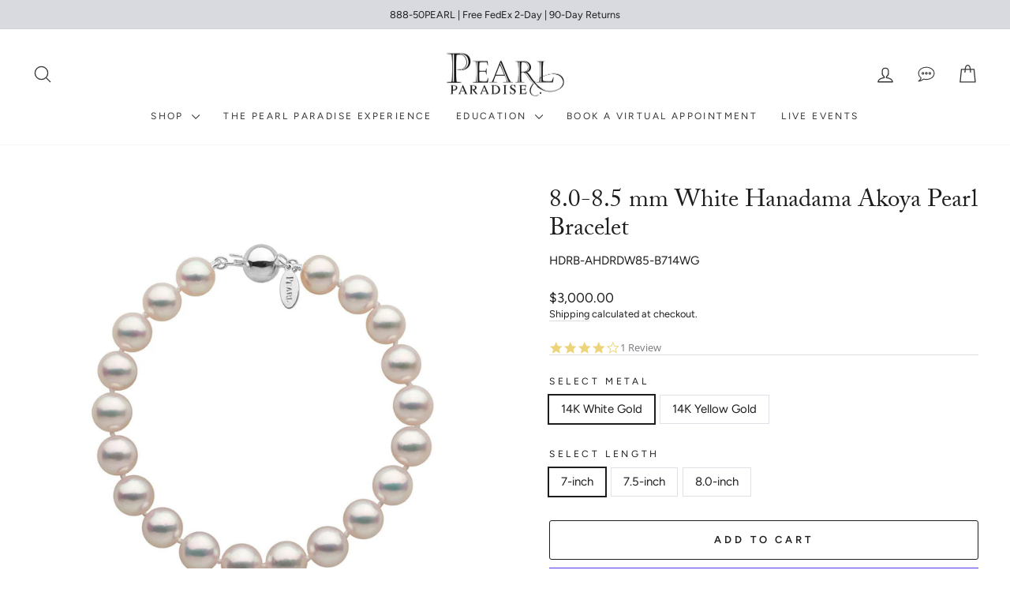

--- FILE ---
content_type: text/html; charset=utf-8
request_url: https://www.pearlparadise.com/collections/hanadama-pearl-bracelets/products/80-85-mm-white-hanadama-akoya-pearl-bracelet
body_size: 47044
content:















<!doctype html>
<html class="no-js" lang="en" dir="ltr"><head>
	<script src="//www.pearlparadise.com/cdn/shop/files/pandectes-rules.js?v=8953325152451076038"></script>
	
	
	

    <!-- Google tag (gtag.js) -->
<script async src="https://www.googletagmanager.com/gtag/js?id=AW-1070316182"></script>
<script>
  window.dataLayer = window.dataLayer || [];
  function gtag(){dataLayer.push(arguments);}
  gtag('js', new Date());

  gtag('config', 'AW-1070316182');
</script>

<link rel='preconnect dns-prefetch' href='https://api.config-security.com/' crossorigin />
<link rel='preconnect dns-prefetch' href='https://conf.config-security.com/' crossorigin />
<link rel='preconnect dns-prefetch' href='https://whale.camera/' crossorigin />
<script>
/* >> TriplePixel :: start*/
window.TriplePixelData={TripleName:"pearl-paradise-2.myshopify.com",ver:"2.12",plat:"SHOPIFY",isHeadless:false},function(W,H,A,L,E,_,B,N){function O(U,T,P,H,R){void 0===R&&(R=!1),H=new XMLHttpRequest,P?(H.open("POST",U,!0),H.setRequestHeader("Content-Type","text/plain")):H.open("GET",U,!0),H.send(JSON.stringify(P||{})),H.onreadystatechange=function(){4===H.readyState&&200===H.status?(R=H.responseText,U.includes(".txt")?eval(R):P||(N[B]=R)):(299<H.status||H.status<200)&&T&&!R&&(R=!0,O(U,T-1,P))}}if(N=window,!N[H+"sn"]){N[H+"sn"]=1,L=function(){return Date.now().toString(36)+"_"+Math.random().toString(36)};try{A.setItem(H,1+(0|A.getItem(H)||0)),(E=JSON.parse(A.getItem(H+"U")||"[]")).push({u:location.href,r:document.referrer,t:Date.now(),id:L()}),A.setItem(H+"U",JSON.stringify(E))}catch(e){}var i,m,p;A.getItem('"!nC`')||(_=A,A=N,A[H]||(E=A[H]=function(t,e,a){return void 0===a&&(a=[]),"State"==t?E.s:(W=L(),(E._q=E._q||[]).push([W,t,e].concat(a)),W)},E.s="Installed",E._q=[],E.ch=W,B="configSecurityConfModel",N[B]=1,O("https://conf.config-security.com/model",5),i=L(),m=A[atob("c2NyZWVu")],_.setItem("di_pmt_wt",i),p={id:i,action:"profile",avatar:_.getItem("auth-security_rand_salt_"),time:m[atob("d2lkdGg=")]+":"+m[atob("aGVpZ2h0")],host:A.TriplePixelData.TripleName,plat:A.TriplePixelData.plat,url:window.location.href,ref:document.referrer,ver:A.TriplePixelData.ver},O("https://api.config-security.com/event",5,p),O("https://whale.camera/live/dot.txt",5)))}}("","TriplePixel",localStorage);
/* << TriplePixel :: end*/
</script>
<link rel='preconnect dns-prefetch' href='https://triplewhale-pixel.web.app/' crossorigin />
 
<link rel='preconnect dns-prefetch' href='https://triplewhale-pixel.web.app/' crossorigin />

    <script>
/* >> TriplePixel :: start*/
window.TriplePixelData={TripleName:"pearl-paradise-2.myshopify.com",ver:"1.9.0"},function(W,H,A,L,E,_,B,N){function O(U,T,P,H,R){void 0===R&&(R=!1),H=new XMLHttpRequest,P?(H.open("POST",U,!0),H.setRequestHeader("Content-Type","application/json")):H.open("GET",U,!0),H.send(JSON.stringify(P||{})),H.onreadystatechange=function(){4===H.readyState&&200===H.status?(R=H.responseText,U.includes(".txt")?eval(R):P||(N[B]=R)):(299<H.status||H.status<200)&&T&&!R&&(R=!0,O(U,T-1))}}if(N=window,!N[H+"sn"]){N[H+"sn"]=1;try{A.setItem(H,1+(0|A.getItem(H)||0)),(E=JSON.parse(A.getItem(H+"U")||"[]")).push(location.href),A.setItem(H+"U",JSON.stringify(E))}catch(e){}var i,m,p;A.getItem('"!nC`')||(_=A,A=N,A[H]||(L=function(){return Date.now().toString(36)+"_"+Math.random().toString(36)},E=A[H]=function(t,e){return"State"==t?E.s:(W=L(),(E._q=E._q||[]).push([W,t,e]),W)},E.s="Installed",E._q=[],E.ch=W,B="configSecurityConfModel",N[B]=1,O("//conf.config-security.com/model",5),i=L(),m=A[atob("c2NyZWVu")],_.setItem("di_pmt_wt",i),p={id:i,action:"profile",avatar:_.getItem("auth-security_rand_salt_"),time:m[atob("d2lkdGg=")]+":"+m[atob("aGVpZ2h0")],host:A.TriplePixelData.TripleName,url:window.location.href,ref:document.referrer,ver:window.TriplePixelData.ver},O("//api.config-security.com/",5,p),O("//triplewhale-pixel.web.app/dot1.9.txt",5)))}}("","TriplePixel",localStorage);
/* << TriplePixel :: end*/
</script>
      <meta name="facebook-domain-verification" content="ofjg5jcsac761s6thsv4ur4dwvatzi" /><meta name="google-site-verification" content="TNQdvqBzaZpy1AM1fBJYaBk1CiQ98THEUQSe-TWi-bw" />
    <meta name="google-site-verification" content="QX73AGzhoQKZqZKQsAsrhe9n6bo0rf3VyCip1eIVLMg" />
    <meta name="google-site-verification" content="el9Is81liDg4Yzk4Vm0VjVw3MSBy8zrkUhgBWXu8wKk" /><meta charset="utf-8">
  <meta http-equiv="X-UA-Compatible" content="IE=edge,chrome=1">
  <meta name="viewport" content="width=device-width,initial-scale=1,shrink-to-fit=no">
  <meta name="theme-color" content="#353535">
  
  <link rel="canonical" href="https://www.pearlparadise.com/products/80-85-mm-white-hanadama-akoya-pearl-bracelet">
  <link rel="preconnect" href="https://cdn.shopify.com" crossorigin>
  <link rel="preconnect" href="https://fonts.shopifycdn.com" crossorigin>
  <link rel="dns-prefetch" href="https://productreviews.shopifycdn.com">
  <link rel="dns-prefetch" href="https://ajax.googleapis.com">
  <link rel="dns-prefetch" href="https://maps.googleapis.com">
  <link rel="dns-prefetch" href="https://maps.gstatic.com"><link rel="shortcut icon" href="//www.pearlparadise.com/cdn/shop/files/pearl-paradise-favicon_32x32.png?v=1614293343" type="image/png" /><title>Certified Hanadama Akoya Pearl Bracelet | 8.0-8.5 mm
&ndash; Pearl Paradise
</title>
<meta name="description" content="Lab-certified and guaranteed to be the finest, top graded hanadama akoya pearl bracelet in the world. Free shipping and Free returns. Visit Pearl Paradise today."><meta property="og:site_name" content="Pearl Paradise">
  <meta property="og:url" content="https://www.pearlparadise.com/products/80-85-mm-white-hanadama-akoya-pearl-bracelet">
  <meta property="og:title" content="8.0-8.5 mm White Hanadama Akoya Pearl Bracelet">
  <meta property="og:type" content="product">
  <meta property="og:description" content="Lab-certified and guaranteed to be the finest, top graded hanadama akoya pearl bracelet in the world. Free shipping and Free returns. Visit Pearl Paradise today."><meta property="og:image" content="http://www.pearlparadise.com/cdn/shop/products/80-85-mm-white-hanadama-akoya-pearl-bracelet-bracelet.jpg?v=1766098910">
    <meta property="og:image:secure_url" content="https://www.pearlparadise.com/cdn/shop/products/80-85-mm-white-hanadama-akoya-pearl-bracelet-bracelet.jpg?v=1766098910">
    <meta property="og:image:width" content="2048">
    <meta property="og:image:height" content="2048"><meta name="twitter:site" content="@">
  <meta name="twitter:card" content="summary_large_image">
  <meta name="twitter:title" content="8.0-8.5 mm White Hanadama Akoya Pearl Bracelet">
  <meta name="twitter:description" content="Lab-certified and guaranteed to be the finest, top graded hanadama akoya pearl bracelet in the world. Free shipping and Free returns. Visit Pearl Paradise today.">
<style data-shopify>@font-face {
  font-family: Figtree;
  font-weight: 400;
  font-style: normal;
  font-display: swap;
  src: url("//www.pearlparadise.com/cdn/fonts/figtree/figtree_n4.3c0838aba1701047e60be6a99a1b0a40ce9b8419.woff2") format("woff2"),
       url("//www.pearlparadise.com/cdn/fonts/figtree/figtree_n4.c0575d1db21fc3821f17fd6617d3dee552312137.woff") format("woff");
}

  @font-face {
  font-family: Figtree;
  font-weight: 400;
  font-style: normal;
  font-display: swap;
  src: url("//www.pearlparadise.com/cdn/fonts/figtree/figtree_n4.3c0838aba1701047e60be6a99a1b0a40ce9b8419.woff2") format("woff2"),
       url("//www.pearlparadise.com/cdn/fonts/figtree/figtree_n4.c0575d1db21fc3821f17fd6617d3dee552312137.woff") format("woff");
}


  @font-face {
  font-family: Figtree;
  font-weight: 600;
  font-style: normal;
  font-display: swap;
  src: url("//www.pearlparadise.com/cdn/fonts/figtree/figtree_n6.9d1ea52bb49a0a86cfd1b0383d00f83d3fcc14de.woff2") format("woff2"),
       url("//www.pearlparadise.com/cdn/fonts/figtree/figtree_n6.f0fcdea525a0e47b2ae4ab645832a8e8a96d31d3.woff") format("woff");
}

  @font-face {
  font-family: Figtree;
  font-weight: 400;
  font-style: italic;
  font-display: swap;
  src: url("//www.pearlparadise.com/cdn/fonts/figtree/figtree_i4.89f7a4275c064845c304a4cf8a4a586060656db2.woff2") format("woff2"),
       url("//www.pearlparadise.com/cdn/fonts/figtree/figtree_i4.6f955aaaafc55a22ffc1f32ecf3756859a5ad3e2.woff") format("woff");
}

  @font-face {
  font-family: Figtree;
  font-weight: 600;
  font-style: italic;
  font-display: swap;
  src: url("//www.pearlparadise.com/cdn/fonts/figtree/figtree_i6.702baae75738b446cfbed6ac0d60cab7b21e61ba.woff2") format("woff2"),
       url("//www.pearlparadise.com/cdn/fonts/figtree/figtree_i6.6b8dc40d16c9905d29525156e284509f871ce8f9.woff") format("woff");
}

</style><link href="//www.pearlparadise.com/cdn/shop/t/528/assets/theme.css?v=44539579110515092271767910656" rel="stylesheet" type="text/css" media="all" />
   <link rel="stylesheet" href="https://use.typekit.net/wfc5jly.css"/><style data-shopify>:root {
    --typeHeaderPrimary: Figtree;
    --typeHeaderFallback: sans-serif;
    --typeHeaderSize: 36px;
    --typeHeaderWeight: 400;
    --typeHeaderLineHeight: 1.2;
    --typeHeaderSpacing: 0.0em;

    --typeBasePrimary:Figtree;
    --typeBaseFallback:sans-serif;
    --typeBaseSize: 15px;
    --typeBaseWeight: 400;
    --typeBaseSpacing: 0.0em;
    --typeBaseLineHeight: 1.4;
    --typeBaselineHeightMinus01: 1.3;

    --typeCollectionTitle: 20px;

    --iconWeight: 3px;
    --iconLinecaps: round;

    
        --buttonRadius: 3px;
    

    --colorGridOverlayOpacity: 0.1;
    }

    .placeholder-content {
    background-image: linear-gradient(100deg, #ffffff 40%, #f7f7f7 63%, #ffffff 79%);
    }</style><script>
    document.documentElement.className = document.documentElement.className.replace('no-js', 'js');

    window.theme = window.theme || {};
    theme.routes = {
      home: "/",
      cart: "/cart.js",
      cartPage: "/cart",
      cartAdd: "/cart/add.js",
      cartChange: "/cart/change.js",
      search: "/search",
      predictiveSearch: "/search/suggest"
    };
    theme.strings = {
      soldOut: "Sold Out",
      unavailable: "Unavailable",
      inStockLabel: "In stock, ready to ship",
      oneStockLabel: "Low stock - [count] item left",
      otherStockLabel: "Low stock - [count] items left",
      willNotShipUntil: "Ready to ship [date]",
      willBeInStockAfter: "Back in stock [date]",
      waitingForStock: "Inventory on the way",
      savePrice: "Save [saved_amount]",
      cartEmpty: "Your cart is currently empty.",
      cartTermsConfirmation: "You must agree with the terms and conditions of sales to check out",
      searchCollections: "Collections",
      searchPages: "Pages",
      searchArticles: "Articles",
      productFrom: "from ",
      maxQuantity: "You can only have [quantity] of [title] in your cart."
    };
    theme.settings = {
      cartType: "page",
      isCustomerTemplate: false,
      moneyFormat: "${{amount}}",
      saveType: "percent",
      productImageSize: "natural",
      productImageCover: false,
      predictiveSearch: true,
      predictiveSearchType: null,
      predictiveSearchVendor: false,
      predictiveSearchPrice: false,
      quickView: true,
      themeName: 'Impulse',
      themeVersion: "7.4.0"
    };
  </script>
 <link rel="stylesheet" href="https://dropinblog.com/css/shopify.css" type="text/css">
  
  <script>window.performance && window.performance.mark && window.performance.mark('shopify.content_for_header.start');</script><meta name="google-site-verification" content="_y51mH4f4df4rJLhYXzj5rtEceMbk6yvAC3E1WeJP9w">
<meta name="facebook-domain-verification" content="aeplge7rqh3k66juscjalzl30vvvdn">
<meta id="shopify-digital-wallet" name="shopify-digital-wallet" content="/12487127/digital_wallets/dialog">
<meta name="shopify-checkout-api-token" content="55b731c35c9d769d561fa7e60a0a5407">
<link rel="alternate" type="application/json+oembed" href="https://www.pearlparadise.com/products/80-85-mm-white-hanadama-akoya-pearl-bracelet.oembed">
<script async="async" src="/checkouts/internal/preloads.js?locale=en-US"></script>
<link rel="preconnect" href="https://shop.app" crossorigin="anonymous">
<script async="async" src="https://shop.app/checkouts/internal/preloads.js?locale=en-US&shop_id=12487127" crossorigin="anonymous"></script>
<script id="apple-pay-shop-capabilities" type="application/json">{"shopId":12487127,"countryCode":"US","currencyCode":"USD","merchantCapabilities":["supports3DS"],"merchantId":"gid:\/\/shopify\/Shop\/12487127","merchantName":"Pearl Paradise","requiredBillingContactFields":["postalAddress","email","phone"],"requiredShippingContactFields":["postalAddress","email","phone"],"shippingType":"shipping","supportedNetworks":["visa","masterCard","amex","discover","elo","jcb"],"total":{"type":"pending","label":"Pearl Paradise","amount":"1.00"},"shopifyPaymentsEnabled":true,"supportsSubscriptions":true}</script>
<script id="shopify-features" type="application/json">{"accessToken":"55b731c35c9d769d561fa7e60a0a5407","betas":["rich-media-storefront-analytics"],"domain":"www.pearlparadise.com","predictiveSearch":true,"shopId":12487127,"locale":"en"}</script>
<script>var Shopify = Shopify || {};
Shopify.shop = "pearl-paradise-2.myshopify.com";
Shopify.locale = "en";
Shopify.currency = {"active":"USD","rate":"1.0"};
Shopify.country = "US";
Shopify.theme = {"name":"Copy of New Product Template V1","id":183359701359,"schema_name":"Impulse","schema_version":"7.4.0","theme_store_id":857,"role":"main"};
Shopify.theme.handle = "null";
Shopify.theme.style = {"id":null,"handle":null};
Shopify.cdnHost = "www.pearlparadise.com/cdn";
Shopify.routes = Shopify.routes || {};
Shopify.routes.root = "/";</script>
<script type="module">!function(o){(o.Shopify=o.Shopify||{}).modules=!0}(window);</script>
<script>!function(o){function n(){var o=[];function n(){o.push(Array.prototype.slice.apply(arguments))}return n.q=o,n}var t=o.Shopify=o.Shopify||{};t.loadFeatures=n(),t.autoloadFeatures=n()}(window);</script>
<script>
  window.ShopifyPay = window.ShopifyPay || {};
  window.ShopifyPay.apiHost = "shop.app\/pay";
  window.ShopifyPay.redirectState = null;
</script>
<script id="shop-js-analytics" type="application/json">{"pageType":"product"}</script>
<script defer="defer" async type="module" src="//www.pearlparadise.com/cdn/shopifycloud/shop-js/modules/v2/client.init-shop-cart-sync_BApSsMSl.en.esm.js"></script>
<script defer="defer" async type="module" src="//www.pearlparadise.com/cdn/shopifycloud/shop-js/modules/v2/chunk.common_CBoos6YZ.esm.js"></script>
<script type="module">
  await import("//www.pearlparadise.com/cdn/shopifycloud/shop-js/modules/v2/client.init-shop-cart-sync_BApSsMSl.en.esm.js");
await import("//www.pearlparadise.com/cdn/shopifycloud/shop-js/modules/v2/chunk.common_CBoos6YZ.esm.js");

  window.Shopify.SignInWithShop?.initShopCartSync?.({"fedCMEnabled":true,"windoidEnabled":true});

</script>
<script defer="defer" async type="module" src="//www.pearlparadise.com/cdn/shopifycloud/shop-js/modules/v2/client.payment-terms_BHOWV7U_.en.esm.js"></script>
<script defer="defer" async type="module" src="//www.pearlparadise.com/cdn/shopifycloud/shop-js/modules/v2/chunk.common_CBoos6YZ.esm.js"></script>
<script defer="defer" async type="module" src="//www.pearlparadise.com/cdn/shopifycloud/shop-js/modules/v2/chunk.modal_Bu1hFZFC.esm.js"></script>
<script type="module">
  await import("//www.pearlparadise.com/cdn/shopifycloud/shop-js/modules/v2/client.payment-terms_BHOWV7U_.en.esm.js");
await import("//www.pearlparadise.com/cdn/shopifycloud/shop-js/modules/v2/chunk.common_CBoos6YZ.esm.js");
await import("//www.pearlparadise.com/cdn/shopifycloud/shop-js/modules/v2/chunk.modal_Bu1hFZFC.esm.js");

  
</script>
<script>
  window.Shopify = window.Shopify || {};
  if (!window.Shopify.featureAssets) window.Shopify.featureAssets = {};
  window.Shopify.featureAssets['shop-js'] = {"shop-cart-sync":["modules/v2/client.shop-cart-sync_DJczDl9f.en.esm.js","modules/v2/chunk.common_CBoos6YZ.esm.js"],"init-fed-cm":["modules/v2/client.init-fed-cm_BzwGC0Wi.en.esm.js","modules/v2/chunk.common_CBoos6YZ.esm.js"],"init-windoid":["modules/v2/client.init-windoid_BS26ThXS.en.esm.js","modules/v2/chunk.common_CBoos6YZ.esm.js"],"shop-cash-offers":["modules/v2/client.shop-cash-offers_DthCPNIO.en.esm.js","modules/v2/chunk.common_CBoos6YZ.esm.js","modules/v2/chunk.modal_Bu1hFZFC.esm.js"],"shop-button":["modules/v2/client.shop-button_D_JX508o.en.esm.js","modules/v2/chunk.common_CBoos6YZ.esm.js"],"init-shop-email-lookup-coordinator":["modules/v2/client.init-shop-email-lookup-coordinator_DFwWcvrS.en.esm.js","modules/v2/chunk.common_CBoos6YZ.esm.js"],"shop-toast-manager":["modules/v2/client.shop-toast-manager_tEhgP2F9.en.esm.js","modules/v2/chunk.common_CBoos6YZ.esm.js"],"shop-login-button":["modules/v2/client.shop-login-button_DwLgFT0K.en.esm.js","modules/v2/chunk.common_CBoos6YZ.esm.js","modules/v2/chunk.modal_Bu1hFZFC.esm.js"],"avatar":["modules/v2/client.avatar_BTnouDA3.en.esm.js"],"init-shop-cart-sync":["modules/v2/client.init-shop-cart-sync_BApSsMSl.en.esm.js","modules/v2/chunk.common_CBoos6YZ.esm.js"],"pay-button":["modules/v2/client.pay-button_BuNmcIr_.en.esm.js","modules/v2/chunk.common_CBoos6YZ.esm.js"],"init-shop-for-new-customer-accounts":["modules/v2/client.init-shop-for-new-customer-accounts_DrjXSI53.en.esm.js","modules/v2/client.shop-login-button_DwLgFT0K.en.esm.js","modules/v2/chunk.common_CBoos6YZ.esm.js","modules/v2/chunk.modal_Bu1hFZFC.esm.js"],"init-customer-accounts-sign-up":["modules/v2/client.init-customer-accounts-sign-up_TlVCiykN.en.esm.js","modules/v2/client.shop-login-button_DwLgFT0K.en.esm.js","modules/v2/chunk.common_CBoos6YZ.esm.js","modules/v2/chunk.modal_Bu1hFZFC.esm.js"],"shop-follow-button":["modules/v2/client.shop-follow-button_C5D3XtBb.en.esm.js","modules/v2/chunk.common_CBoos6YZ.esm.js","modules/v2/chunk.modal_Bu1hFZFC.esm.js"],"checkout-modal":["modules/v2/client.checkout-modal_8TC_1FUY.en.esm.js","modules/v2/chunk.common_CBoos6YZ.esm.js","modules/v2/chunk.modal_Bu1hFZFC.esm.js"],"init-customer-accounts":["modules/v2/client.init-customer-accounts_C0Oh2ljF.en.esm.js","modules/v2/client.shop-login-button_DwLgFT0K.en.esm.js","modules/v2/chunk.common_CBoos6YZ.esm.js","modules/v2/chunk.modal_Bu1hFZFC.esm.js"],"lead-capture":["modules/v2/client.lead-capture_Cq0gfm7I.en.esm.js","modules/v2/chunk.common_CBoos6YZ.esm.js","modules/v2/chunk.modal_Bu1hFZFC.esm.js"],"shop-login":["modules/v2/client.shop-login_BmtnoEUo.en.esm.js","modules/v2/chunk.common_CBoos6YZ.esm.js","modules/v2/chunk.modal_Bu1hFZFC.esm.js"],"payment-terms":["modules/v2/client.payment-terms_BHOWV7U_.en.esm.js","modules/v2/chunk.common_CBoos6YZ.esm.js","modules/v2/chunk.modal_Bu1hFZFC.esm.js"]};
</script>
<script>(function() {
  var isLoaded = false;
  function asyncLoad() {
    if (isLoaded) return;
    isLoaded = true;
    var urls = ["https:\/\/dropinblog.com\/js\/shopify.js?shop=pearl-paradise-2.myshopify.com","\/\/cdn.shopify.com\/proxy\/532e70af02087d19c6a6b84de9409a83557ffa22b92f7784372abd414b02d24a\/bingshoppingtool-t2app-prod.trafficmanager.net\/uet\/tracking_script?shop=pearl-paradise-2.myshopify.com\u0026sp-cache-control=cHVibGljLCBtYXgtYWdlPTkwMA","https:\/\/ppslider.netlify.app\/s\/v1.pearl-paradise-2.js?ac1=000000\u0026ap=ms\u0026arrows_bg=ffffff\u0026at=cho\u0026dc1=\u0026dc2=\u0026dots_bg=\u0026dots_type=none\u0026dots_vposition=bottom\u0026ds=true\u0026haom=\u0026hide=false\u0026max_slides=5\u0026slider_mode=img_swap\u0026v=2\u0026vif=\u0026shop=pearl-paradise-2.myshopify.com","https:\/\/config.gorgias.chat\/bundle-loader\/01GYCCNA8J9RKSFCJNGQPCDCH2?source=shopify1click\u0026shop=pearl-paradise-2.myshopify.com","\/\/cdn.shopify.com\/proxy\/c142735956bcaf8d5718c7987f4bcf4a6fafc8a26124c3104e91fb56879203c1\/s3-us-west-2.amazonaws.com\/jsstore\/a\/9G7HROVN\/reids.js?shop=pearl-paradise-2.myshopify.com\u0026sp-cache-control=cHVibGljLCBtYXgtYWdlPTkwMA","https:\/\/na.shgcdn3.com\/pixel-collector.js?shop=pearl-paradise-2.myshopify.com","https:\/\/getcartback.com\/js\/cartback_fmc.js?shop=pearl-paradise-2.myshopify.com","\/\/cdn.shopify.com\/proxy\/c49ffc74073b2a4a7bdb23e2964ca6cab94b787bf9d02fc50de42f9ea6c35d19\/app.retention.com\/shopify\/shopify_app_add_to_cart_script.js?shop=pearl-paradise-2.myshopify.com\u0026sp-cache-control=cHVibGljLCBtYXgtYWdlPTkwMA","https:\/\/cdn.hextom.com\/js\/quickannouncementbar.js?shop=pearl-paradise-2.myshopify.com","https:\/\/cdn.9gtb.com\/loader.js?g_cvt_id=db7703da-0941-46b2-94d1-6b7f2861ce17\u0026shop=pearl-paradise-2.myshopify.com"];
    for (var i = 0; i < urls.length; i++) {
      var s = document.createElement('script');
      s.type = 'text/javascript';
      s.async = true;
      s.src = urls[i];
      var x = document.getElementsByTagName('script')[0];
      x.parentNode.insertBefore(s, x);
    }
  };
  if(window.attachEvent) {
    window.attachEvent('onload', asyncLoad);
  } else {
    window.addEventListener('load', asyncLoad, false);
  }
})();</script>
<script id="__st">var __st={"a":12487127,"offset":-28800,"reqid":"3de5d0cf-dfa8-4e7d-8ca9-8004330b01ba-1768890502","pageurl":"www.pearlparadise.com\/collections\/hanadama-pearl-bracelets\/products\/80-85-mm-white-hanadama-akoya-pearl-bracelet","u":"463d9c1c5b29","p":"product","rtyp":"product","rid":10109445191};</script>
<script>window.ShopifyPaypalV4VisibilityTracking = true;</script>
<script id="captcha-bootstrap">!function(){'use strict';const t='contact',e='account',n='new_comment',o=[[t,t],['blogs',n],['comments',n],[t,'customer']],c=[[e,'customer_login'],[e,'guest_login'],[e,'recover_customer_password'],[e,'create_customer']],r=t=>t.map((([t,e])=>`form[action*='/${t}']:not([data-nocaptcha='true']) input[name='form_type'][value='${e}']`)).join(','),a=t=>()=>t?[...document.querySelectorAll(t)].map((t=>t.form)):[];function s(){const t=[...o],e=r(t);return a(e)}const i='password',u='form_key',d=['recaptcha-v3-token','g-recaptcha-response','h-captcha-response',i],f=()=>{try{return window.sessionStorage}catch{return}},m='__shopify_v',_=t=>t.elements[u];function p(t,e,n=!1){try{const o=window.sessionStorage,c=JSON.parse(o.getItem(e)),{data:r}=function(t){const{data:e,action:n}=t;return t[m]||n?{data:e,action:n}:{data:t,action:n}}(c);for(const[e,n]of Object.entries(r))t.elements[e]&&(t.elements[e].value=n);n&&o.removeItem(e)}catch(o){console.error('form repopulation failed',{error:o})}}const l='form_type',E='cptcha';function T(t){t.dataset[E]=!0}const w=window,h=w.document,L='Shopify',v='ce_forms',y='captcha';let A=!1;((t,e)=>{const n=(g='f06e6c50-85a8-45c8-87d0-21a2b65856fe',I='https://cdn.shopify.com/shopifycloud/storefront-forms-hcaptcha/ce_storefront_forms_captcha_hcaptcha.v1.5.2.iife.js',D={infoText:'Protected by hCaptcha',privacyText:'Privacy',termsText:'Terms'},(t,e,n)=>{const o=w[L][v],c=o.bindForm;if(c)return c(t,g,e,D).then(n);var r;o.q.push([[t,g,e,D],n]),r=I,A||(h.body.append(Object.assign(h.createElement('script'),{id:'captcha-provider',async:!0,src:r})),A=!0)});var g,I,D;w[L]=w[L]||{},w[L][v]=w[L][v]||{},w[L][v].q=[],w[L][y]=w[L][y]||{},w[L][y].protect=function(t,e){n(t,void 0,e),T(t)},Object.freeze(w[L][y]),function(t,e,n,w,h,L){const[v,y,A,g]=function(t,e,n){const i=e?o:[],u=t?c:[],d=[...i,...u],f=r(d),m=r(i),_=r(d.filter((([t,e])=>n.includes(e))));return[a(f),a(m),a(_),s()]}(w,h,L),I=t=>{const e=t.target;return e instanceof HTMLFormElement?e:e&&e.form},D=t=>v().includes(t);t.addEventListener('submit',(t=>{const e=I(t);if(!e)return;const n=D(e)&&!e.dataset.hcaptchaBound&&!e.dataset.recaptchaBound,o=_(e),c=g().includes(e)&&(!o||!o.value);(n||c)&&t.preventDefault(),c&&!n&&(function(t){try{if(!f())return;!function(t){const e=f();if(!e)return;const n=_(t);if(!n)return;const o=n.value;o&&e.removeItem(o)}(t);const e=Array.from(Array(32),(()=>Math.random().toString(36)[2])).join('');!function(t,e){_(t)||t.append(Object.assign(document.createElement('input'),{type:'hidden',name:u})),t.elements[u].value=e}(t,e),function(t,e){const n=f();if(!n)return;const o=[...t.querySelectorAll(`input[type='${i}']`)].map((({name:t})=>t)),c=[...d,...o],r={};for(const[a,s]of new FormData(t).entries())c.includes(a)||(r[a]=s);n.setItem(e,JSON.stringify({[m]:1,action:t.action,data:r}))}(t,e)}catch(e){console.error('failed to persist form',e)}}(e),e.submit())}));const S=(t,e)=>{t&&!t.dataset[E]&&(n(t,e.some((e=>e===t))),T(t))};for(const o of['focusin','change'])t.addEventListener(o,(t=>{const e=I(t);D(e)&&S(e,y())}));const B=e.get('form_key'),M=e.get(l),P=B&&M;t.addEventListener('DOMContentLoaded',(()=>{const t=y();if(P)for(const e of t)e.elements[l].value===M&&p(e,B);[...new Set([...A(),...v().filter((t=>'true'===t.dataset.shopifyCaptcha))])].forEach((e=>S(e,t)))}))}(h,new URLSearchParams(w.location.search),n,t,e,['guest_login'])})(!0,!1)}();</script>
<script integrity="sha256-4kQ18oKyAcykRKYeNunJcIwy7WH5gtpwJnB7kiuLZ1E=" data-source-attribution="shopify.loadfeatures" defer="defer" src="//www.pearlparadise.com/cdn/shopifycloud/storefront/assets/storefront/load_feature-a0a9edcb.js" crossorigin="anonymous"></script>
<script crossorigin="anonymous" defer="defer" src="//www.pearlparadise.com/cdn/shopifycloud/storefront/assets/shopify_pay/storefront-65b4c6d7.js?v=20250812"></script>
<script data-source-attribution="shopify.dynamic_checkout.dynamic.init">var Shopify=Shopify||{};Shopify.PaymentButton=Shopify.PaymentButton||{isStorefrontPortableWallets:!0,init:function(){window.Shopify.PaymentButton.init=function(){};var t=document.createElement("script");t.src="https://www.pearlparadise.com/cdn/shopifycloud/portable-wallets/latest/portable-wallets.en.js",t.type="module",document.head.appendChild(t)}};
</script>
<script data-source-attribution="shopify.dynamic_checkout.buyer_consent">
  function portableWalletsHideBuyerConsent(e){var t=document.getElementById("shopify-buyer-consent"),n=document.getElementById("shopify-subscription-policy-button");t&&n&&(t.classList.add("hidden"),t.setAttribute("aria-hidden","true"),n.removeEventListener("click",e))}function portableWalletsShowBuyerConsent(e){var t=document.getElementById("shopify-buyer-consent"),n=document.getElementById("shopify-subscription-policy-button");t&&n&&(t.classList.remove("hidden"),t.removeAttribute("aria-hidden"),n.addEventListener("click",e))}window.Shopify?.PaymentButton&&(window.Shopify.PaymentButton.hideBuyerConsent=portableWalletsHideBuyerConsent,window.Shopify.PaymentButton.showBuyerConsent=portableWalletsShowBuyerConsent);
</script>
<script>
  function portableWalletsCleanup(e){e&&e.src&&console.error("Failed to load portable wallets script "+e.src);var t=document.querySelectorAll("shopify-accelerated-checkout .shopify-payment-button__skeleton, shopify-accelerated-checkout-cart .wallet-cart-button__skeleton"),e=document.getElementById("shopify-buyer-consent");for(let e=0;e<t.length;e++)t[e].remove();e&&e.remove()}function portableWalletsNotLoadedAsModule(e){e instanceof ErrorEvent&&"string"==typeof e.message&&e.message.includes("import.meta")&&"string"==typeof e.filename&&e.filename.includes("portable-wallets")&&(window.removeEventListener("error",portableWalletsNotLoadedAsModule),window.Shopify.PaymentButton.failedToLoad=e,"loading"===document.readyState?document.addEventListener("DOMContentLoaded",window.Shopify.PaymentButton.init):window.Shopify.PaymentButton.init())}window.addEventListener("error",portableWalletsNotLoadedAsModule);
</script>

<script type="module" src="https://www.pearlparadise.com/cdn/shopifycloud/portable-wallets/latest/portable-wallets.en.js" onError="portableWalletsCleanup(this)" crossorigin="anonymous"></script>
<script nomodule>
  document.addEventListener("DOMContentLoaded", portableWalletsCleanup);
</script>

<link id="shopify-accelerated-checkout-styles" rel="stylesheet" media="screen" href="https://www.pearlparadise.com/cdn/shopifycloud/portable-wallets/latest/accelerated-checkout-backwards-compat.css" crossorigin="anonymous">
<style id="shopify-accelerated-checkout-cart">
        #shopify-buyer-consent {
  margin-top: 1em;
  display: inline-block;
  width: 100%;
}

#shopify-buyer-consent.hidden {
  display: none;
}

#shopify-subscription-policy-button {
  background: none;
  border: none;
  padding: 0;
  text-decoration: underline;
  font-size: inherit;
  cursor: pointer;
}

#shopify-subscription-policy-button::before {
  box-shadow: none;
}

      </style>

<script>window.performance && window.performance.mark && window.performance.mark('shopify.content_for_header.end');</script><script id="shop-promise-product" type="application/json">
  {
    "productId": "10109445191",
    "variantId": "40743854791"
  }
</script>
<script id="shop-promise-features" type="application/json">
  {
    "supportedPromiseBrands": ["shop_promise"],
    "f_b9ba94d16a7d18ccd91d68be01e37df6": false,
    "f_85e460659f2e1fdd04f763b1587427a4": false
  }
</script>
<script fetchpriority="high" defer="defer" src="https://www.pearlparadise.com/cdn/shopifycloud/shop-promise-pdp/prod/shop_promise_pdp.js?v=1" data-source-attribution="shopify.shop-promise-pdp" crossorigin="anonymous"></script>

  





  <script type="text/javascript">
    
      window.__shgMoneyFormat = window.__shgMoneyFormat || {"AED":{"currency":"AED","currency_symbol":"د.إ","currency_symbol_location":"left","decimal_places":2,"decimal_separator":".","thousands_separator":","},"ALL":{"currency":"ALL","currency_symbol":"L","currency_symbol_location":"left","decimal_places":2,"decimal_separator":".","thousands_separator":","},"AMD":{"currency":"AMD","currency_symbol":"դր.","currency_symbol_location":"left","decimal_places":2,"decimal_separator":".","thousands_separator":","},"ANG":{"currency":"ANG","currency_symbol":"ƒ","currency_symbol_location":"left","decimal_places":2,"decimal_separator":".","thousands_separator":","},"AUD":{"currency":"AUD","currency_symbol":"$","currency_symbol_location":"left","decimal_places":2,"decimal_separator":".","thousands_separator":","},"AWG":{"currency":"AWG","currency_symbol":"ƒ","currency_symbol_location":"left","decimal_places":2,"decimal_separator":".","thousands_separator":","},"AZN":{"currency":"AZN","currency_symbol":"₼","currency_symbol_location":"left","decimal_places":2,"decimal_separator":".","thousands_separator":","},"BAM":{"currency":"BAM","currency_symbol":"КМ","currency_symbol_location":"left","decimal_places":2,"decimal_separator":".","thousands_separator":","},"BBD":{"currency":"BBD","currency_symbol":"$","currency_symbol_location":"left","decimal_places":2,"decimal_separator":".","thousands_separator":","},"BDT":{"currency":"BDT","currency_symbol":"৳","currency_symbol_location":"left","decimal_places":2,"decimal_separator":".","thousands_separator":","},"BIF":{"currency":"BIF","currency_symbol":"Fr","currency_symbol_location":"left","decimal_places":2,"decimal_separator":".","thousands_separator":","},"BND":{"currency":"BND","currency_symbol":"$","currency_symbol_location":"left","decimal_places":2,"decimal_separator":".","thousands_separator":","},"BOB":{"currency":"BOB","currency_symbol":"Bs.","currency_symbol_location":"left","decimal_places":2,"decimal_separator":".","thousands_separator":","},"BSD":{"currency":"BSD","currency_symbol":"$","currency_symbol_location":"left","decimal_places":2,"decimal_separator":".","thousands_separator":","},"BWP":{"currency":"BWP","currency_symbol":"P","currency_symbol_location":"left","decimal_places":2,"decimal_separator":".","thousands_separator":","},"BZD":{"currency":"BZD","currency_symbol":"$","currency_symbol_location":"left","decimal_places":2,"decimal_separator":".","thousands_separator":","},"CAD":{"currency":"CAD","currency_symbol":"$","currency_symbol_location":"left","decimal_places":2,"decimal_separator":".","thousands_separator":","},"CHF":{"currency":"CHF","currency_symbol":"CHF","currency_symbol_location":"left","decimal_places":2,"decimal_separator":".","thousands_separator":","},"CNY":{"currency":"CNY","currency_symbol":"¥","currency_symbol_location":"left","decimal_places":2,"decimal_separator":".","thousands_separator":","},"CRC":{"currency":"CRC","currency_symbol":"₡","currency_symbol_location":"left","decimal_places":2,"decimal_separator":".","thousands_separator":","},"CVE":{"currency":"CVE","currency_symbol":"$","currency_symbol_location":"left","decimal_places":2,"decimal_separator":".","thousands_separator":","},"CZK":{"currency":"CZK","currency_symbol":"Kč","currency_symbol_location":"left","decimal_places":2,"decimal_separator":".","thousands_separator":","},"DJF":{"currency":"DJF","currency_symbol":"Fdj","currency_symbol_location":"left","decimal_places":2,"decimal_separator":".","thousands_separator":","},"DKK":{"currency":"DKK","currency_symbol":"kr.","currency_symbol_location":"left","decimal_places":2,"decimal_separator":".","thousands_separator":","},"DOP":{"currency":"DOP","currency_symbol":"$","currency_symbol_location":"left","decimal_places":2,"decimal_separator":".","thousands_separator":","},"DZD":{"currency":"DZD","currency_symbol":"د.ج","currency_symbol_location":"left","decimal_places":2,"decimal_separator":".","thousands_separator":","},"EGP":{"currency":"EGP","currency_symbol":"ج.م","currency_symbol_location":"left","decimal_places":2,"decimal_separator":".","thousands_separator":","},"ETB":{"currency":"ETB","currency_symbol":"Br","currency_symbol_location":"left","decimal_places":2,"decimal_separator":".","thousands_separator":","},"EUR":{"currency":"EUR","currency_symbol":"€","currency_symbol_location":"left","decimal_places":2,"decimal_separator":".","thousands_separator":","},"FJD":{"currency":"FJD","currency_symbol":"$","currency_symbol_location":"left","decimal_places":2,"decimal_separator":".","thousands_separator":","},"FKP":{"currency":"FKP","currency_symbol":"£","currency_symbol_location":"left","decimal_places":2,"decimal_separator":".","thousands_separator":","},"GBP":{"currency":"GBP","currency_symbol":"£","currency_symbol_location":"left","decimal_places":2,"decimal_separator":".","thousands_separator":","},"GMD":{"currency":"GMD","currency_symbol":"D","currency_symbol_location":"left","decimal_places":2,"decimal_separator":".","thousands_separator":","},"GNF":{"currency":"GNF","currency_symbol":"Fr","currency_symbol_location":"left","decimal_places":2,"decimal_separator":".","thousands_separator":","},"GTQ":{"currency":"GTQ","currency_symbol":"Q","currency_symbol_location":"left","decimal_places":2,"decimal_separator":".","thousands_separator":","},"GYD":{"currency":"GYD","currency_symbol":"$","currency_symbol_location":"left","decimal_places":2,"decimal_separator":".","thousands_separator":","},"HKD":{"currency":"HKD","currency_symbol":"$","currency_symbol_location":"left","decimal_places":2,"decimal_separator":".","thousands_separator":","},"HNL":{"currency":"HNL","currency_symbol":"L","currency_symbol_location":"left","decimal_places":2,"decimal_separator":".","thousands_separator":","},"HUF":{"currency":"HUF","currency_symbol":"Ft","currency_symbol_location":"left","decimal_places":2,"decimal_separator":".","thousands_separator":","},"IDR":{"currency":"IDR","currency_symbol":"Rp","currency_symbol_location":"left","decimal_places":2,"decimal_separator":".","thousands_separator":","},"ILS":{"currency":"ILS","currency_symbol":"₪","currency_symbol_location":"left","decimal_places":2,"decimal_separator":".","thousands_separator":","},"INR":{"currency":"INR","currency_symbol":"₹","currency_symbol_location":"left","decimal_places":2,"decimal_separator":".","thousands_separator":","},"ISK":{"currency":"ISK","currency_symbol":"kr.","currency_symbol_location":"left","decimal_places":2,"decimal_separator":".","thousands_separator":","},"JMD":{"currency":"JMD","currency_symbol":"$","currency_symbol_location":"left","decimal_places":2,"decimal_separator":".","thousands_separator":","},"JPY":{"currency":"JPY","currency_symbol":"¥","currency_symbol_location":"left","decimal_places":2,"decimal_separator":".","thousands_separator":","},"KES":{"currency":"KES","currency_symbol":"KSh","currency_symbol_location":"left","decimal_places":2,"decimal_separator":".","thousands_separator":","},"KGS":{"currency":"KGS","currency_symbol":"som","currency_symbol_location":"left","decimal_places":2,"decimal_separator":".","thousands_separator":","},"KHR":{"currency":"KHR","currency_symbol":"៛","currency_symbol_location":"left","decimal_places":2,"decimal_separator":".","thousands_separator":","},"KMF":{"currency":"KMF","currency_symbol":"Fr","currency_symbol_location":"left","decimal_places":2,"decimal_separator":".","thousands_separator":","},"KRW":{"currency":"KRW","currency_symbol":"₩","currency_symbol_location":"left","decimal_places":2,"decimal_separator":".","thousands_separator":","},"KYD":{"currency":"KYD","currency_symbol":"$","currency_symbol_location":"left","decimal_places":2,"decimal_separator":".","thousands_separator":","},"KZT":{"currency":"KZT","currency_symbol":"₸","currency_symbol_location":"left","decimal_places":2,"decimal_separator":".","thousands_separator":","},"LAK":{"currency":"LAK","currency_symbol":"₭","currency_symbol_location":"left","decimal_places":2,"decimal_separator":".","thousands_separator":","},"LKR":{"currency":"LKR","currency_symbol":"₨","currency_symbol_location":"left","decimal_places":2,"decimal_separator":".","thousands_separator":","},"MAD":{"currency":"MAD","currency_symbol":"د.م.","currency_symbol_location":"left","decimal_places":2,"decimal_separator":".","thousands_separator":","},"MDL":{"currency":"MDL","currency_symbol":"L","currency_symbol_location":"left","decimal_places":2,"decimal_separator":".","thousands_separator":","},"MKD":{"currency":"MKD","currency_symbol":"ден","currency_symbol_location":"left","decimal_places":2,"decimal_separator":".","thousands_separator":","},"MNT":{"currency":"MNT","currency_symbol":"₮","currency_symbol_location":"left","decimal_places":2,"decimal_separator":".","thousands_separator":","},"MOP":{"currency":"MOP","currency_symbol":"P","currency_symbol_location":"left","decimal_places":2,"decimal_separator":".","thousands_separator":","},"MUR":{"currency":"MUR","currency_symbol":"₨","currency_symbol_location":"left","decimal_places":2,"decimal_separator":".","thousands_separator":","},"MVR":{"currency":"MVR","currency_symbol":"MVR","currency_symbol_location":"left","decimal_places":2,"decimal_separator":".","thousands_separator":","},"MWK":{"currency":"MWK","currency_symbol":"MK","currency_symbol_location":"left","decimal_places":2,"decimal_separator":".","thousands_separator":","},"MYR":{"currency":"MYR","currency_symbol":"RM","currency_symbol_location":"left","decimal_places":2,"decimal_separator":".","thousands_separator":","},"NGN":{"currency":"NGN","currency_symbol":"₦","currency_symbol_location":"left","decimal_places":2,"decimal_separator":".","thousands_separator":","},"NIO":{"currency":"NIO","currency_symbol":"C$","currency_symbol_location":"left","decimal_places":2,"decimal_separator":".","thousands_separator":","},"NPR":{"currency":"NPR","currency_symbol":"Rs.","currency_symbol_location":"left","decimal_places":2,"decimal_separator":".","thousands_separator":","},"NZD":{"currency":"NZD","currency_symbol":"$","currency_symbol_location":"left","decimal_places":2,"decimal_separator":".","thousands_separator":","},"PEN":{"currency":"PEN","currency_symbol":"S/","currency_symbol_location":"left","decimal_places":2,"decimal_separator":".","thousands_separator":","},"PGK":{"currency":"PGK","currency_symbol":"K","currency_symbol_location":"left","decimal_places":2,"decimal_separator":".","thousands_separator":","},"PHP":{"currency":"PHP","currency_symbol":"₱","currency_symbol_location":"left","decimal_places":2,"decimal_separator":".","thousands_separator":","},"PKR":{"currency":"PKR","currency_symbol":"₨","currency_symbol_location":"left","decimal_places":2,"decimal_separator":".","thousands_separator":","},"PLN":{"currency":"PLN","currency_symbol":"zł","currency_symbol_location":"left","decimal_places":2,"decimal_separator":".","thousands_separator":","},"PYG":{"currency":"PYG","currency_symbol":"₲","currency_symbol_location":"left","decimal_places":2,"decimal_separator":".","thousands_separator":","},"QAR":{"currency":"QAR","currency_symbol":"ر.ق","currency_symbol_location":"left","decimal_places":2,"decimal_separator":".","thousands_separator":","},"RON":{"currency":"RON","currency_symbol":"Lei","currency_symbol_location":"left","decimal_places":2,"decimal_separator":".","thousands_separator":","},"RSD":{"currency":"RSD","currency_symbol":"РСД","currency_symbol_location":"left","decimal_places":2,"decimal_separator":".","thousands_separator":","},"RWF":{"currency":"RWF","currency_symbol":"FRw","currency_symbol_location":"left","decimal_places":2,"decimal_separator":".","thousands_separator":","},"SAR":{"currency":"SAR","currency_symbol":"ر.س","currency_symbol_location":"left","decimal_places":2,"decimal_separator":".","thousands_separator":","},"SBD":{"currency":"SBD","currency_symbol":"$","currency_symbol_location":"left","decimal_places":2,"decimal_separator":".","thousands_separator":","},"SEK":{"currency":"SEK","currency_symbol":"kr","currency_symbol_location":"left","decimal_places":2,"decimal_separator":".","thousands_separator":","},"SGD":{"currency":"SGD","currency_symbol":"$","currency_symbol_location":"left","decimal_places":2,"decimal_separator":".","thousands_separator":","},"SLL":{"currency":"SLL","currency_symbol":"Le","currency_symbol_location":"left","decimal_places":2,"decimal_separator":".","thousands_separator":","},"STD":{"currency":"STD","currency_symbol":"Db","currency_symbol_location":"left","decimal_places":2,"decimal_separator":".","thousands_separator":","},"THB":{"currency":"THB","currency_symbol":"฿","currency_symbol_location":"left","decimal_places":2,"decimal_separator":".","thousands_separator":","},"TOP":{"currency":"TOP","currency_symbol":"T$","currency_symbol_location":"left","decimal_places":2,"decimal_separator":".","thousands_separator":","},"TTD":{"currency":"TTD","currency_symbol":"$","currency_symbol_location":"left","decimal_places":2,"decimal_separator":".","thousands_separator":","},"TWD":{"currency":"TWD","currency_symbol":"$","currency_symbol_location":"left","decimal_places":2,"decimal_separator":".","thousands_separator":","},"TZS":{"currency":"TZS","currency_symbol":"Sh","currency_symbol_location":"left","decimal_places":2,"decimal_separator":".","thousands_separator":","},"UGX":{"currency":"UGX","currency_symbol":"USh","currency_symbol_location":"left","decimal_places":2,"decimal_separator":".","thousands_separator":","},"USD":{"currency":"USD","currency_symbol":"$","currency_symbol_location":"left","decimal_places":2,"decimal_separator":".","thousands_separator":","},"UYU":{"currency":"UYU","currency_symbol":"$U","currency_symbol_location":"left","decimal_places":2,"decimal_separator":".","thousands_separator":","},"UZS":{"currency":"UZS","currency_symbol":"so'm","currency_symbol_location":"left","decimal_places":2,"decimal_separator":".","thousands_separator":","},"VND":{"currency":"VND","currency_symbol":"₫","currency_symbol_location":"left","decimal_places":2,"decimal_separator":".","thousands_separator":","},"VUV":{"currency":"VUV","currency_symbol":"Vt","currency_symbol_location":"left","decimal_places":2,"decimal_separator":".","thousands_separator":","},"WST":{"currency":"WST","currency_symbol":"T","currency_symbol_location":"left","decimal_places":2,"decimal_separator":".","thousands_separator":","},"XAF":{"currency":"XAF","currency_symbol":"CFA","currency_symbol_location":"left","decimal_places":2,"decimal_separator":".","thousands_separator":","},"XCD":{"currency":"XCD","currency_symbol":"$","currency_symbol_location":"left","decimal_places":2,"decimal_separator":".","thousands_separator":","},"XOF":{"currency":"XOF","currency_symbol":"Fr","currency_symbol_location":"left","decimal_places":2,"decimal_separator":".","thousands_separator":","},"XPF":{"currency":"XPF","currency_symbol":"Fr","currency_symbol_location":"left","decimal_places":2,"decimal_separator":".","thousands_separator":","}};
    
    window.__shgCurrentCurrencyCode = window.__shgCurrentCurrencyCode || {
      currency: "USD",
      currency_symbol: "$",
      decimal_separator: ".",
      thousands_separator: ",",
      decimal_places: 2,
      currency_symbol_location: "left"
    };
  </script>


 



<input type='hidden' id='appify_acasp' value='12487127' />

<input type='hidden' id='accessibility_icon_theme' Position='0' BackgroundColor='#474747' TextColor='#fff' LinkColor='#da6d65' TitleColor='#da6d65' theme='0' desc_txt='Decrease text' inc_txt='Increase text' gry_scl='Grayscale' invrt_clr='Invert colors' hghlght_lnk='Highlight links' Hghlght_hed='Highlight headers' dsbl='Disable' readlang='en' langtitle='English'readselected='Read Selected' readpage='Read Page'/>

<link rel='stylesheet' type='text/css' href='/apps/accessibility/assets/Css/acastore.min.css?v=3012'></link>

<script src='/apps/accessibility/assets/js/OriginalJs/mainappifyaca.js?v=3012' type='text/javascript'></script>





  <script>window.performance && window.performance.mark && window.performance.mark('shopify.content_for_header.start');</script><meta name="google-site-verification" content="_y51mH4f4df4rJLhYXzj5rtEceMbk6yvAC3E1WeJP9w">
<meta name="facebook-domain-verification" content="aeplge7rqh3k66juscjalzl30vvvdn">
<meta id="shopify-digital-wallet" name="shopify-digital-wallet" content="/12487127/digital_wallets/dialog">
<meta name="shopify-checkout-api-token" content="55b731c35c9d769d561fa7e60a0a5407">
<link rel="alternate" type="application/json+oembed" href="https://www.pearlparadise.com/products/80-85-mm-white-hanadama-akoya-pearl-bracelet.oembed">
<script async="async" src="/checkouts/internal/preloads.js?locale=en-US"></script>
<link rel="preconnect" href="https://shop.app" crossorigin="anonymous">
<script async="async" src="https://shop.app/checkouts/internal/preloads.js?locale=en-US&shop_id=12487127" crossorigin="anonymous"></script>
<script id="apple-pay-shop-capabilities" type="application/json">{"shopId":12487127,"countryCode":"US","currencyCode":"USD","merchantCapabilities":["supports3DS"],"merchantId":"gid:\/\/shopify\/Shop\/12487127","merchantName":"Pearl Paradise","requiredBillingContactFields":["postalAddress","email","phone"],"requiredShippingContactFields":["postalAddress","email","phone"],"shippingType":"shipping","supportedNetworks":["visa","masterCard","amex","discover","elo","jcb"],"total":{"type":"pending","label":"Pearl Paradise","amount":"1.00"},"shopifyPaymentsEnabled":true,"supportsSubscriptions":true}</script>
<script id="shopify-features" type="application/json">{"accessToken":"55b731c35c9d769d561fa7e60a0a5407","betas":["rich-media-storefront-analytics"],"domain":"www.pearlparadise.com","predictiveSearch":true,"shopId":12487127,"locale":"en"}</script>
<script>var Shopify = Shopify || {};
Shopify.shop = "pearl-paradise-2.myshopify.com";
Shopify.locale = "en";
Shopify.currency = {"active":"USD","rate":"1.0"};
Shopify.country = "US";
Shopify.theme = {"name":"Copy of New Product Template V1","id":183359701359,"schema_name":"Impulse","schema_version":"7.4.0","theme_store_id":857,"role":"main"};
Shopify.theme.handle = "null";
Shopify.theme.style = {"id":null,"handle":null};
Shopify.cdnHost = "www.pearlparadise.com/cdn";
Shopify.routes = Shopify.routes || {};
Shopify.routes.root = "/";</script>
<script type="module">!function(o){(o.Shopify=o.Shopify||{}).modules=!0}(window);</script>
<script>!function(o){function n(){var o=[];function n(){o.push(Array.prototype.slice.apply(arguments))}return n.q=o,n}var t=o.Shopify=o.Shopify||{};t.loadFeatures=n(),t.autoloadFeatures=n()}(window);</script>
<script>
  window.ShopifyPay = window.ShopifyPay || {};
  window.ShopifyPay.apiHost = "shop.app\/pay";
  window.ShopifyPay.redirectState = null;
</script>
<script id="shop-js-analytics" type="application/json">{"pageType":"product"}</script>
<script defer="defer" async type="module" src="//www.pearlparadise.com/cdn/shopifycloud/shop-js/modules/v2/client.init-shop-cart-sync_BApSsMSl.en.esm.js"></script>
<script defer="defer" async type="module" src="//www.pearlparadise.com/cdn/shopifycloud/shop-js/modules/v2/chunk.common_CBoos6YZ.esm.js"></script>
<script type="module">
  await import("//www.pearlparadise.com/cdn/shopifycloud/shop-js/modules/v2/client.init-shop-cart-sync_BApSsMSl.en.esm.js");
await import("//www.pearlparadise.com/cdn/shopifycloud/shop-js/modules/v2/chunk.common_CBoos6YZ.esm.js");

  window.Shopify.SignInWithShop?.initShopCartSync?.({"fedCMEnabled":true,"windoidEnabled":true});

</script>
<script defer="defer" async type="module" src="//www.pearlparadise.com/cdn/shopifycloud/shop-js/modules/v2/client.payment-terms_BHOWV7U_.en.esm.js"></script>
<script defer="defer" async type="module" src="//www.pearlparadise.com/cdn/shopifycloud/shop-js/modules/v2/chunk.common_CBoos6YZ.esm.js"></script>
<script defer="defer" async type="module" src="//www.pearlparadise.com/cdn/shopifycloud/shop-js/modules/v2/chunk.modal_Bu1hFZFC.esm.js"></script>
<script type="module">
  await import("//www.pearlparadise.com/cdn/shopifycloud/shop-js/modules/v2/client.payment-terms_BHOWV7U_.en.esm.js");
await import("//www.pearlparadise.com/cdn/shopifycloud/shop-js/modules/v2/chunk.common_CBoos6YZ.esm.js");
await import("//www.pearlparadise.com/cdn/shopifycloud/shop-js/modules/v2/chunk.modal_Bu1hFZFC.esm.js");

  
</script>
<script>
  window.Shopify = window.Shopify || {};
  if (!window.Shopify.featureAssets) window.Shopify.featureAssets = {};
  window.Shopify.featureAssets['shop-js'] = {"shop-cart-sync":["modules/v2/client.shop-cart-sync_DJczDl9f.en.esm.js","modules/v2/chunk.common_CBoos6YZ.esm.js"],"init-fed-cm":["modules/v2/client.init-fed-cm_BzwGC0Wi.en.esm.js","modules/v2/chunk.common_CBoos6YZ.esm.js"],"init-windoid":["modules/v2/client.init-windoid_BS26ThXS.en.esm.js","modules/v2/chunk.common_CBoos6YZ.esm.js"],"shop-cash-offers":["modules/v2/client.shop-cash-offers_DthCPNIO.en.esm.js","modules/v2/chunk.common_CBoos6YZ.esm.js","modules/v2/chunk.modal_Bu1hFZFC.esm.js"],"shop-button":["modules/v2/client.shop-button_D_JX508o.en.esm.js","modules/v2/chunk.common_CBoos6YZ.esm.js"],"init-shop-email-lookup-coordinator":["modules/v2/client.init-shop-email-lookup-coordinator_DFwWcvrS.en.esm.js","modules/v2/chunk.common_CBoos6YZ.esm.js"],"shop-toast-manager":["modules/v2/client.shop-toast-manager_tEhgP2F9.en.esm.js","modules/v2/chunk.common_CBoos6YZ.esm.js"],"shop-login-button":["modules/v2/client.shop-login-button_DwLgFT0K.en.esm.js","modules/v2/chunk.common_CBoos6YZ.esm.js","modules/v2/chunk.modal_Bu1hFZFC.esm.js"],"avatar":["modules/v2/client.avatar_BTnouDA3.en.esm.js"],"init-shop-cart-sync":["modules/v2/client.init-shop-cart-sync_BApSsMSl.en.esm.js","modules/v2/chunk.common_CBoos6YZ.esm.js"],"pay-button":["modules/v2/client.pay-button_BuNmcIr_.en.esm.js","modules/v2/chunk.common_CBoos6YZ.esm.js"],"init-shop-for-new-customer-accounts":["modules/v2/client.init-shop-for-new-customer-accounts_DrjXSI53.en.esm.js","modules/v2/client.shop-login-button_DwLgFT0K.en.esm.js","modules/v2/chunk.common_CBoos6YZ.esm.js","modules/v2/chunk.modal_Bu1hFZFC.esm.js"],"init-customer-accounts-sign-up":["modules/v2/client.init-customer-accounts-sign-up_TlVCiykN.en.esm.js","modules/v2/client.shop-login-button_DwLgFT0K.en.esm.js","modules/v2/chunk.common_CBoos6YZ.esm.js","modules/v2/chunk.modal_Bu1hFZFC.esm.js"],"shop-follow-button":["modules/v2/client.shop-follow-button_C5D3XtBb.en.esm.js","modules/v2/chunk.common_CBoos6YZ.esm.js","modules/v2/chunk.modal_Bu1hFZFC.esm.js"],"checkout-modal":["modules/v2/client.checkout-modal_8TC_1FUY.en.esm.js","modules/v2/chunk.common_CBoos6YZ.esm.js","modules/v2/chunk.modal_Bu1hFZFC.esm.js"],"init-customer-accounts":["modules/v2/client.init-customer-accounts_C0Oh2ljF.en.esm.js","modules/v2/client.shop-login-button_DwLgFT0K.en.esm.js","modules/v2/chunk.common_CBoos6YZ.esm.js","modules/v2/chunk.modal_Bu1hFZFC.esm.js"],"lead-capture":["modules/v2/client.lead-capture_Cq0gfm7I.en.esm.js","modules/v2/chunk.common_CBoos6YZ.esm.js","modules/v2/chunk.modal_Bu1hFZFC.esm.js"],"shop-login":["modules/v2/client.shop-login_BmtnoEUo.en.esm.js","modules/v2/chunk.common_CBoos6YZ.esm.js","modules/v2/chunk.modal_Bu1hFZFC.esm.js"],"payment-terms":["modules/v2/client.payment-terms_BHOWV7U_.en.esm.js","modules/v2/chunk.common_CBoos6YZ.esm.js","modules/v2/chunk.modal_Bu1hFZFC.esm.js"]};
</script>
<script>(function() {
  var isLoaded = false;
  function asyncLoad() {
    if (isLoaded) return;
    isLoaded = true;
    var urls = ["https:\/\/dropinblog.com\/js\/shopify.js?shop=pearl-paradise-2.myshopify.com","\/\/cdn.shopify.com\/proxy\/532e70af02087d19c6a6b84de9409a83557ffa22b92f7784372abd414b02d24a\/bingshoppingtool-t2app-prod.trafficmanager.net\/uet\/tracking_script?shop=pearl-paradise-2.myshopify.com\u0026sp-cache-control=cHVibGljLCBtYXgtYWdlPTkwMA","https:\/\/ppslider.netlify.app\/s\/v1.pearl-paradise-2.js?ac1=000000\u0026ap=ms\u0026arrows_bg=ffffff\u0026at=cho\u0026dc1=\u0026dc2=\u0026dots_bg=\u0026dots_type=none\u0026dots_vposition=bottom\u0026ds=true\u0026haom=\u0026hide=false\u0026max_slides=5\u0026slider_mode=img_swap\u0026v=2\u0026vif=\u0026shop=pearl-paradise-2.myshopify.com","https:\/\/config.gorgias.chat\/bundle-loader\/01GYCCNA8J9RKSFCJNGQPCDCH2?source=shopify1click\u0026shop=pearl-paradise-2.myshopify.com","\/\/cdn.shopify.com\/proxy\/c142735956bcaf8d5718c7987f4bcf4a6fafc8a26124c3104e91fb56879203c1\/s3-us-west-2.amazonaws.com\/jsstore\/a\/9G7HROVN\/reids.js?shop=pearl-paradise-2.myshopify.com\u0026sp-cache-control=cHVibGljLCBtYXgtYWdlPTkwMA","https:\/\/na.shgcdn3.com\/pixel-collector.js?shop=pearl-paradise-2.myshopify.com","https:\/\/getcartback.com\/js\/cartback_fmc.js?shop=pearl-paradise-2.myshopify.com","\/\/cdn.shopify.com\/proxy\/c49ffc74073b2a4a7bdb23e2964ca6cab94b787bf9d02fc50de42f9ea6c35d19\/app.retention.com\/shopify\/shopify_app_add_to_cart_script.js?shop=pearl-paradise-2.myshopify.com\u0026sp-cache-control=cHVibGljLCBtYXgtYWdlPTkwMA","https:\/\/cdn.hextom.com\/js\/quickannouncementbar.js?shop=pearl-paradise-2.myshopify.com","https:\/\/cdn.9gtb.com\/loader.js?g_cvt_id=db7703da-0941-46b2-94d1-6b7f2861ce17\u0026shop=pearl-paradise-2.myshopify.com"];
    for (var i = 0; i < urls.length; i++) {
      var s = document.createElement('script');
      s.type = 'text/javascript';
      s.async = true;
      s.src = urls[i];
      var x = document.getElementsByTagName('script')[0];
      x.parentNode.insertBefore(s, x);
    }
  };
  if(window.attachEvent) {
    window.attachEvent('onload', asyncLoad);
  } else {
    window.addEventListener('load', asyncLoad, false);
  }
})();</script>
<script id="__st">var __st={"a":12487127,"offset":-28800,"reqid":"3de5d0cf-dfa8-4e7d-8ca9-8004330b01ba-1768890502","pageurl":"www.pearlparadise.com\/collections\/hanadama-pearl-bracelets\/products\/80-85-mm-white-hanadama-akoya-pearl-bracelet","u":"463d9c1c5b29","p":"product","rtyp":"product","rid":10109445191};</script>
<script>window.ShopifyPaypalV4VisibilityTracking = true;</script>
<script id="captcha-bootstrap">!function(){'use strict';const t='contact',e='account',n='new_comment',o=[[t,t],['blogs',n],['comments',n],[t,'customer']],c=[[e,'customer_login'],[e,'guest_login'],[e,'recover_customer_password'],[e,'create_customer']],r=t=>t.map((([t,e])=>`form[action*='/${t}']:not([data-nocaptcha='true']) input[name='form_type'][value='${e}']`)).join(','),a=t=>()=>t?[...document.querySelectorAll(t)].map((t=>t.form)):[];function s(){const t=[...o],e=r(t);return a(e)}const i='password',u='form_key',d=['recaptcha-v3-token','g-recaptcha-response','h-captcha-response',i],f=()=>{try{return window.sessionStorage}catch{return}},m='__shopify_v',_=t=>t.elements[u];function p(t,e,n=!1){try{const o=window.sessionStorage,c=JSON.parse(o.getItem(e)),{data:r}=function(t){const{data:e,action:n}=t;return t[m]||n?{data:e,action:n}:{data:t,action:n}}(c);for(const[e,n]of Object.entries(r))t.elements[e]&&(t.elements[e].value=n);n&&o.removeItem(e)}catch(o){console.error('form repopulation failed',{error:o})}}const l='form_type',E='cptcha';function T(t){t.dataset[E]=!0}const w=window,h=w.document,L='Shopify',v='ce_forms',y='captcha';let A=!1;((t,e)=>{const n=(g='f06e6c50-85a8-45c8-87d0-21a2b65856fe',I='https://cdn.shopify.com/shopifycloud/storefront-forms-hcaptcha/ce_storefront_forms_captcha_hcaptcha.v1.5.2.iife.js',D={infoText:'Protected by hCaptcha',privacyText:'Privacy',termsText:'Terms'},(t,e,n)=>{const o=w[L][v],c=o.bindForm;if(c)return c(t,g,e,D).then(n);var r;o.q.push([[t,g,e,D],n]),r=I,A||(h.body.append(Object.assign(h.createElement('script'),{id:'captcha-provider',async:!0,src:r})),A=!0)});var g,I,D;w[L]=w[L]||{},w[L][v]=w[L][v]||{},w[L][v].q=[],w[L][y]=w[L][y]||{},w[L][y].protect=function(t,e){n(t,void 0,e),T(t)},Object.freeze(w[L][y]),function(t,e,n,w,h,L){const[v,y,A,g]=function(t,e,n){const i=e?o:[],u=t?c:[],d=[...i,...u],f=r(d),m=r(i),_=r(d.filter((([t,e])=>n.includes(e))));return[a(f),a(m),a(_),s()]}(w,h,L),I=t=>{const e=t.target;return e instanceof HTMLFormElement?e:e&&e.form},D=t=>v().includes(t);t.addEventListener('submit',(t=>{const e=I(t);if(!e)return;const n=D(e)&&!e.dataset.hcaptchaBound&&!e.dataset.recaptchaBound,o=_(e),c=g().includes(e)&&(!o||!o.value);(n||c)&&t.preventDefault(),c&&!n&&(function(t){try{if(!f())return;!function(t){const e=f();if(!e)return;const n=_(t);if(!n)return;const o=n.value;o&&e.removeItem(o)}(t);const e=Array.from(Array(32),(()=>Math.random().toString(36)[2])).join('');!function(t,e){_(t)||t.append(Object.assign(document.createElement('input'),{type:'hidden',name:u})),t.elements[u].value=e}(t,e),function(t,e){const n=f();if(!n)return;const o=[...t.querySelectorAll(`input[type='${i}']`)].map((({name:t})=>t)),c=[...d,...o],r={};for(const[a,s]of new FormData(t).entries())c.includes(a)||(r[a]=s);n.setItem(e,JSON.stringify({[m]:1,action:t.action,data:r}))}(t,e)}catch(e){console.error('failed to persist form',e)}}(e),e.submit())}));const S=(t,e)=>{t&&!t.dataset[E]&&(n(t,e.some((e=>e===t))),T(t))};for(const o of['focusin','change'])t.addEventListener(o,(t=>{const e=I(t);D(e)&&S(e,y())}));const B=e.get('form_key'),M=e.get(l),P=B&&M;t.addEventListener('DOMContentLoaded',(()=>{const t=y();if(P)for(const e of t)e.elements[l].value===M&&p(e,B);[...new Set([...A(),...v().filter((t=>'true'===t.dataset.shopifyCaptcha))])].forEach((e=>S(e,t)))}))}(h,new URLSearchParams(w.location.search),n,t,e,['guest_login'])})(!0,!1)}();</script>
<script integrity="sha256-4kQ18oKyAcykRKYeNunJcIwy7WH5gtpwJnB7kiuLZ1E=" data-source-attribution="shopify.loadfeatures" defer="defer" src="//www.pearlparadise.com/cdn/shopifycloud/storefront/assets/storefront/load_feature-a0a9edcb.js" crossorigin="anonymous"></script>
<script crossorigin="anonymous" defer="defer" src="//www.pearlparadise.com/cdn/shopifycloud/storefront/assets/shopify_pay/storefront-65b4c6d7.js?v=20250812"></script>
<script data-source-attribution="shopify.dynamic_checkout.dynamic.init">var Shopify=Shopify||{};Shopify.PaymentButton=Shopify.PaymentButton||{isStorefrontPortableWallets:!0,init:function(){window.Shopify.PaymentButton.init=function(){};var t=document.createElement("script");t.src="https://www.pearlparadise.com/cdn/shopifycloud/portable-wallets/latest/portable-wallets.en.js",t.type="module",document.head.appendChild(t)}};
</script>
<script data-source-attribution="shopify.dynamic_checkout.buyer_consent">
  function portableWalletsHideBuyerConsent(e){var t=document.getElementById("shopify-buyer-consent"),n=document.getElementById("shopify-subscription-policy-button");t&&n&&(t.classList.add("hidden"),t.setAttribute("aria-hidden","true"),n.removeEventListener("click",e))}function portableWalletsShowBuyerConsent(e){var t=document.getElementById("shopify-buyer-consent"),n=document.getElementById("shopify-subscription-policy-button");t&&n&&(t.classList.remove("hidden"),t.removeAttribute("aria-hidden"),n.addEventListener("click",e))}window.Shopify?.PaymentButton&&(window.Shopify.PaymentButton.hideBuyerConsent=portableWalletsHideBuyerConsent,window.Shopify.PaymentButton.showBuyerConsent=portableWalletsShowBuyerConsent);
</script>
<script>
  function portableWalletsCleanup(e){e&&e.src&&console.error("Failed to load portable wallets script "+e.src);var t=document.querySelectorAll("shopify-accelerated-checkout .shopify-payment-button__skeleton, shopify-accelerated-checkout-cart .wallet-cart-button__skeleton"),e=document.getElementById("shopify-buyer-consent");for(let e=0;e<t.length;e++)t[e].remove();e&&e.remove()}function portableWalletsNotLoadedAsModule(e){e instanceof ErrorEvent&&"string"==typeof e.message&&e.message.includes("import.meta")&&"string"==typeof e.filename&&e.filename.includes("portable-wallets")&&(window.removeEventListener("error",portableWalletsNotLoadedAsModule),window.Shopify.PaymentButton.failedToLoad=e,"loading"===document.readyState?document.addEventListener("DOMContentLoaded",window.Shopify.PaymentButton.init):window.Shopify.PaymentButton.init())}window.addEventListener("error",portableWalletsNotLoadedAsModule);
</script>

<script type="module" src="https://www.pearlparadise.com/cdn/shopifycloud/portable-wallets/latest/portable-wallets.en.js" onError="portableWalletsCleanup(this)" crossorigin="anonymous"></script>
<script nomodule>
  document.addEventListener("DOMContentLoaded", portableWalletsCleanup);
</script>

<!-- placeholder 81cdb75e78d30643 --><script>window.performance && window.performance.mark && window.performance.mark('shopify.content_for_header.end');</script><script id="shop-promise-product" type="application/json">
  {
    "productId": "10109445191",
    "variantId": "40743854791"
  }
</script>
<script id="shop-promise-features" type="application/json">
  {
    "supportedPromiseBrands": ["shop_promise"],
    "f_b9ba94d16a7d18ccd91d68be01e37df6": false,
    "f_85e460659f2e1fdd04f763b1587427a4": false
  }
</script>
<script fetchpriority="high" defer="defer" src="https://www.pearlparadise.com/cdn/shopifycloud/shop-promise-pdp/prod/shop_promise_pdp.js?v=1" data-source-attribution="shopify.shop-promise-pdp" crossorigin="anonymous"></script>

  





  <script type="text/javascript">
    
      window.__shgMoneyFormat = window.__shgMoneyFormat || {"AED":{"currency":"AED","currency_symbol":"د.إ","currency_symbol_location":"left","decimal_places":2,"decimal_separator":".","thousands_separator":","},"ALL":{"currency":"ALL","currency_symbol":"L","currency_symbol_location":"left","decimal_places":2,"decimal_separator":".","thousands_separator":","},"AMD":{"currency":"AMD","currency_symbol":"դր.","currency_symbol_location":"left","decimal_places":2,"decimal_separator":".","thousands_separator":","},"ANG":{"currency":"ANG","currency_symbol":"ƒ","currency_symbol_location":"left","decimal_places":2,"decimal_separator":".","thousands_separator":","},"AUD":{"currency":"AUD","currency_symbol":"$","currency_symbol_location":"left","decimal_places":2,"decimal_separator":".","thousands_separator":","},"AWG":{"currency":"AWG","currency_symbol":"ƒ","currency_symbol_location":"left","decimal_places":2,"decimal_separator":".","thousands_separator":","},"AZN":{"currency":"AZN","currency_symbol":"₼","currency_symbol_location":"left","decimal_places":2,"decimal_separator":".","thousands_separator":","},"BAM":{"currency":"BAM","currency_symbol":"КМ","currency_symbol_location":"left","decimal_places":2,"decimal_separator":".","thousands_separator":","},"BBD":{"currency":"BBD","currency_symbol":"$","currency_symbol_location":"left","decimal_places":2,"decimal_separator":".","thousands_separator":","},"BDT":{"currency":"BDT","currency_symbol":"৳","currency_symbol_location":"left","decimal_places":2,"decimal_separator":".","thousands_separator":","},"BIF":{"currency":"BIF","currency_symbol":"Fr","currency_symbol_location":"left","decimal_places":2,"decimal_separator":".","thousands_separator":","},"BND":{"currency":"BND","currency_symbol":"$","currency_symbol_location":"left","decimal_places":2,"decimal_separator":".","thousands_separator":","},"BOB":{"currency":"BOB","currency_symbol":"Bs.","currency_symbol_location":"left","decimal_places":2,"decimal_separator":".","thousands_separator":","},"BSD":{"currency":"BSD","currency_symbol":"$","currency_symbol_location":"left","decimal_places":2,"decimal_separator":".","thousands_separator":","},"BWP":{"currency":"BWP","currency_symbol":"P","currency_symbol_location":"left","decimal_places":2,"decimal_separator":".","thousands_separator":","},"BZD":{"currency":"BZD","currency_symbol":"$","currency_symbol_location":"left","decimal_places":2,"decimal_separator":".","thousands_separator":","},"CAD":{"currency":"CAD","currency_symbol":"$","currency_symbol_location":"left","decimal_places":2,"decimal_separator":".","thousands_separator":","},"CHF":{"currency":"CHF","currency_symbol":"CHF","currency_symbol_location":"left","decimal_places":2,"decimal_separator":".","thousands_separator":","},"CNY":{"currency":"CNY","currency_symbol":"¥","currency_symbol_location":"left","decimal_places":2,"decimal_separator":".","thousands_separator":","},"CRC":{"currency":"CRC","currency_symbol":"₡","currency_symbol_location":"left","decimal_places":2,"decimal_separator":".","thousands_separator":","},"CVE":{"currency":"CVE","currency_symbol":"$","currency_symbol_location":"left","decimal_places":2,"decimal_separator":".","thousands_separator":","},"CZK":{"currency":"CZK","currency_symbol":"Kč","currency_symbol_location":"left","decimal_places":2,"decimal_separator":".","thousands_separator":","},"DJF":{"currency":"DJF","currency_symbol":"Fdj","currency_symbol_location":"left","decimal_places":2,"decimal_separator":".","thousands_separator":","},"DKK":{"currency":"DKK","currency_symbol":"kr.","currency_symbol_location":"left","decimal_places":2,"decimal_separator":".","thousands_separator":","},"DOP":{"currency":"DOP","currency_symbol":"$","currency_symbol_location":"left","decimal_places":2,"decimal_separator":".","thousands_separator":","},"DZD":{"currency":"DZD","currency_symbol":"د.ج","currency_symbol_location":"left","decimal_places":2,"decimal_separator":".","thousands_separator":","},"EGP":{"currency":"EGP","currency_symbol":"ج.م","currency_symbol_location":"left","decimal_places":2,"decimal_separator":".","thousands_separator":","},"ETB":{"currency":"ETB","currency_symbol":"Br","currency_symbol_location":"left","decimal_places":2,"decimal_separator":".","thousands_separator":","},"EUR":{"currency":"EUR","currency_symbol":"€","currency_symbol_location":"left","decimal_places":2,"decimal_separator":".","thousands_separator":","},"FJD":{"currency":"FJD","currency_symbol":"$","currency_symbol_location":"left","decimal_places":2,"decimal_separator":".","thousands_separator":","},"FKP":{"currency":"FKP","currency_symbol":"£","currency_symbol_location":"left","decimal_places":2,"decimal_separator":".","thousands_separator":","},"GBP":{"currency":"GBP","currency_symbol":"£","currency_symbol_location":"left","decimal_places":2,"decimal_separator":".","thousands_separator":","},"GMD":{"currency":"GMD","currency_symbol":"D","currency_symbol_location":"left","decimal_places":2,"decimal_separator":".","thousands_separator":","},"GNF":{"currency":"GNF","currency_symbol":"Fr","currency_symbol_location":"left","decimal_places":2,"decimal_separator":".","thousands_separator":","},"GTQ":{"currency":"GTQ","currency_symbol":"Q","currency_symbol_location":"left","decimal_places":2,"decimal_separator":".","thousands_separator":","},"GYD":{"currency":"GYD","currency_symbol":"$","currency_symbol_location":"left","decimal_places":2,"decimal_separator":".","thousands_separator":","},"HKD":{"currency":"HKD","currency_symbol":"$","currency_symbol_location":"left","decimal_places":2,"decimal_separator":".","thousands_separator":","},"HNL":{"currency":"HNL","currency_symbol":"L","currency_symbol_location":"left","decimal_places":2,"decimal_separator":".","thousands_separator":","},"HUF":{"currency":"HUF","currency_symbol":"Ft","currency_symbol_location":"left","decimal_places":2,"decimal_separator":".","thousands_separator":","},"IDR":{"currency":"IDR","currency_symbol":"Rp","currency_symbol_location":"left","decimal_places":2,"decimal_separator":".","thousands_separator":","},"ILS":{"currency":"ILS","currency_symbol":"₪","currency_symbol_location":"left","decimal_places":2,"decimal_separator":".","thousands_separator":","},"INR":{"currency":"INR","currency_symbol":"₹","currency_symbol_location":"left","decimal_places":2,"decimal_separator":".","thousands_separator":","},"ISK":{"currency":"ISK","currency_symbol":"kr.","currency_symbol_location":"left","decimal_places":2,"decimal_separator":".","thousands_separator":","},"JMD":{"currency":"JMD","currency_symbol":"$","currency_symbol_location":"left","decimal_places":2,"decimal_separator":".","thousands_separator":","},"JPY":{"currency":"JPY","currency_symbol":"¥","currency_symbol_location":"left","decimal_places":2,"decimal_separator":".","thousands_separator":","},"KES":{"currency":"KES","currency_symbol":"KSh","currency_symbol_location":"left","decimal_places":2,"decimal_separator":".","thousands_separator":","},"KGS":{"currency":"KGS","currency_symbol":"som","currency_symbol_location":"left","decimal_places":2,"decimal_separator":".","thousands_separator":","},"KHR":{"currency":"KHR","currency_symbol":"៛","currency_symbol_location":"left","decimal_places":2,"decimal_separator":".","thousands_separator":","},"KMF":{"currency":"KMF","currency_symbol":"Fr","currency_symbol_location":"left","decimal_places":2,"decimal_separator":".","thousands_separator":","},"KRW":{"currency":"KRW","currency_symbol":"₩","currency_symbol_location":"left","decimal_places":2,"decimal_separator":".","thousands_separator":","},"KYD":{"currency":"KYD","currency_symbol":"$","currency_symbol_location":"left","decimal_places":2,"decimal_separator":".","thousands_separator":","},"KZT":{"currency":"KZT","currency_symbol":"₸","currency_symbol_location":"left","decimal_places":2,"decimal_separator":".","thousands_separator":","},"LAK":{"currency":"LAK","currency_symbol":"₭","currency_symbol_location":"left","decimal_places":2,"decimal_separator":".","thousands_separator":","},"LKR":{"currency":"LKR","currency_symbol":"₨","currency_symbol_location":"left","decimal_places":2,"decimal_separator":".","thousands_separator":","},"MAD":{"currency":"MAD","currency_symbol":"د.م.","currency_symbol_location":"left","decimal_places":2,"decimal_separator":".","thousands_separator":","},"MDL":{"currency":"MDL","currency_symbol":"L","currency_symbol_location":"left","decimal_places":2,"decimal_separator":".","thousands_separator":","},"MKD":{"currency":"MKD","currency_symbol":"ден","currency_symbol_location":"left","decimal_places":2,"decimal_separator":".","thousands_separator":","},"MNT":{"currency":"MNT","currency_symbol":"₮","currency_symbol_location":"left","decimal_places":2,"decimal_separator":".","thousands_separator":","},"MOP":{"currency":"MOP","currency_symbol":"P","currency_symbol_location":"left","decimal_places":2,"decimal_separator":".","thousands_separator":","},"MUR":{"currency":"MUR","currency_symbol":"₨","currency_symbol_location":"left","decimal_places":2,"decimal_separator":".","thousands_separator":","},"MVR":{"currency":"MVR","currency_symbol":"MVR","currency_symbol_location":"left","decimal_places":2,"decimal_separator":".","thousands_separator":","},"MWK":{"currency":"MWK","currency_symbol":"MK","currency_symbol_location":"left","decimal_places":2,"decimal_separator":".","thousands_separator":","},"MYR":{"currency":"MYR","currency_symbol":"RM","currency_symbol_location":"left","decimal_places":2,"decimal_separator":".","thousands_separator":","},"NGN":{"currency":"NGN","currency_symbol":"₦","currency_symbol_location":"left","decimal_places":2,"decimal_separator":".","thousands_separator":","},"NIO":{"currency":"NIO","currency_symbol":"C$","currency_symbol_location":"left","decimal_places":2,"decimal_separator":".","thousands_separator":","},"NPR":{"currency":"NPR","currency_symbol":"Rs.","currency_symbol_location":"left","decimal_places":2,"decimal_separator":".","thousands_separator":","},"NZD":{"currency":"NZD","currency_symbol":"$","currency_symbol_location":"left","decimal_places":2,"decimal_separator":".","thousands_separator":","},"PEN":{"currency":"PEN","currency_symbol":"S/","currency_symbol_location":"left","decimal_places":2,"decimal_separator":".","thousands_separator":","},"PGK":{"currency":"PGK","currency_symbol":"K","currency_symbol_location":"left","decimal_places":2,"decimal_separator":".","thousands_separator":","},"PHP":{"currency":"PHP","currency_symbol":"₱","currency_symbol_location":"left","decimal_places":2,"decimal_separator":".","thousands_separator":","},"PKR":{"currency":"PKR","currency_symbol":"₨","currency_symbol_location":"left","decimal_places":2,"decimal_separator":".","thousands_separator":","},"PLN":{"currency":"PLN","currency_symbol":"zł","currency_symbol_location":"left","decimal_places":2,"decimal_separator":".","thousands_separator":","},"PYG":{"currency":"PYG","currency_symbol":"₲","currency_symbol_location":"left","decimal_places":2,"decimal_separator":".","thousands_separator":","},"QAR":{"currency":"QAR","currency_symbol":"ر.ق","currency_symbol_location":"left","decimal_places":2,"decimal_separator":".","thousands_separator":","},"RON":{"currency":"RON","currency_symbol":"Lei","currency_symbol_location":"left","decimal_places":2,"decimal_separator":".","thousands_separator":","},"RSD":{"currency":"RSD","currency_symbol":"РСД","currency_symbol_location":"left","decimal_places":2,"decimal_separator":".","thousands_separator":","},"RWF":{"currency":"RWF","currency_symbol":"FRw","currency_symbol_location":"left","decimal_places":2,"decimal_separator":".","thousands_separator":","},"SAR":{"currency":"SAR","currency_symbol":"ر.س","currency_symbol_location":"left","decimal_places":2,"decimal_separator":".","thousands_separator":","},"SBD":{"currency":"SBD","currency_symbol":"$","currency_symbol_location":"left","decimal_places":2,"decimal_separator":".","thousands_separator":","},"SEK":{"currency":"SEK","currency_symbol":"kr","currency_symbol_location":"left","decimal_places":2,"decimal_separator":".","thousands_separator":","},"SGD":{"currency":"SGD","currency_symbol":"$","currency_symbol_location":"left","decimal_places":2,"decimal_separator":".","thousands_separator":","},"SLL":{"currency":"SLL","currency_symbol":"Le","currency_symbol_location":"left","decimal_places":2,"decimal_separator":".","thousands_separator":","},"STD":{"currency":"STD","currency_symbol":"Db","currency_symbol_location":"left","decimal_places":2,"decimal_separator":".","thousands_separator":","},"THB":{"currency":"THB","currency_symbol":"฿","currency_symbol_location":"left","decimal_places":2,"decimal_separator":".","thousands_separator":","},"TOP":{"currency":"TOP","currency_symbol":"T$","currency_symbol_location":"left","decimal_places":2,"decimal_separator":".","thousands_separator":","},"TTD":{"currency":"TTD","currency_symbol":"$","currency_symbol_location":"left","decimal_places":2,"decimal_separator":".","thousands_separator":","},"TWD":{"currency":"TWD","currency_symbol":"$","currency_symbol_location":"left","decimal_places":2,"decimal_separator":".","thousands_separator":","},"TZS":{"currency":"TZS","currency_symbol":"Sh","currency_symbol_location":"left","decimal_places":2,"decimal_separator":".","thousands_separator":","},"UGX":{"currency":"UGX","currency_symbol":"USh","currency_symbol_location":"left","decimal_places":2,"decimal_separator":".","thousands_separator":","},"USD":{"currency":"USD","currency_symbol":"$","currency_symbol_location":"left","decimal_places":2,"decimal_separator":".","thousands_separator":","},"UYU":{"currency":"UYU","currency_symbol":"$U","currency_symbol_location":"left","decimal_places":2,"decimal_separator":".","thousands_separator":","},"UZS":{"currency":"UZS","currency_symbol":"so'm","currency_symbol_location":"left","decimal_places":2,"decimal_separator":".","thousands_separator":","},"VND":{"currency":"VND","currency_symbol":"₫","currency_symbol_location":"left","decimal_places":2,"decimal_separator":".","thousands_separator":","},"VUV":{"currency":"VUV","currency_symbol":"Vt","currency_symbol_location":"left","decimal_places":2,"decimal_separator":".","thousands_separator":","},"WST":{"currency":"WST","currency_symbol":"T","currency_symbol_location":"left","decimal_places":2,"decimal_separator":".","thousands_separator":","},"XAF":{"currency":"XAF","currency_symbol":"CFA","currency_symbol_location":"left","decimal_places":2,"decimal_separator":".","thousands_separator":","},"XCD":{"currency":"XCD","currency_symbol":"$","currency_symbol_location":"left","decimal_places":2,"decimal_separator":".","thousands_separator":","},"XOF":{"currency":"XOF","currency_symbol":"Fr","currency_symbol_location":"left","decimal_places":2,"decimal_separator":".","thousands_separator":","},"XPF":{"currency":"XPF","currency_symbol":"Fr","currency_symbol_location":"left","decimal_places":2,"decimal_separator":".","thousands_separator":","}};
    
    window.__shgCurrentCurrencyCode = window.__shgCurrentCurrencyCode || {
      currency: "USD",
      currency_symbol: "$",
      decimal_separator: ".",
      thousands_separator: ",",
      decimal_places: 2,
      currency_symbol_location: "left"
    };
  </script>


 



<input type='hidden' id='appify_acasp' value='12487127' />

<input type='hidden' id='accessibility_icon_theme' Position='0' BackgroundColor='#474747' TextColor='#fff' LinkColor='#da6d65' TitleColor='#da6d65' theme='0' desc_txt='Decrease text' inc_txt='Increase text' gry_scl='Grayscale' invrt_clr='Invert colors' hghlght_lnk='Highlight links' Hghlght_hed='Highlight headers' dsbl='Disable' readlang='en' langtitle='English'readselected='Read Selected' readpage='Read Page'/>

<link rel='stylesheet' type='text/css' href='/apps/accessibility/assets/Css/acastore.min.css?v=3012'></link>

<script src='/apps/accessibility/assets/js/OriginalJs/mainappifyaca.js?v=3012' type='text/javascript'></script>





<!-- Firework Player Script -->
<script async src='//asset.fwcdn3.com/js/fwn.js'></script>

  <script src="//www.pearlparadise.com/cdn/shop/t/528/assets/vendor-scripts-v11.js" defer="defer"></script><link rel="stylesheet" href="//www.pearlparadise.com/cdn/shop/t/528/assets/country-flags.css"><script src="//www.pearlparadise.com/cdn/shop/t/528/assets/theme.js?v=66447858802808184731767910628" defer="defer"></script>




<script async type="text/javascript" src="https://static.klaviyo.com/onsite/js/klaviyo.js?company_id=Qq5gnH"></script>

  




<script type="text/javascript">
  
    window.SHG_CUSTOMER = null;
  
</script>







<!-- PostPilot SiteMatch pixel -->
<script type="text/javascript">
  var script = document.createElement('script');
  script.src = "https://xp2023-pix.s3.amazonaws.com/px_hne5D.js";
  document.getElementsByTagName('head')[0].appendChild(script);
</script>
<!-- /PostPilot SiteMatch pixel -->
<!-- BEGIN app block: shopify://apps/pandectes-gdpr/blocks/banner/58c0baa2-6cc1-480c-9ea6-38d6d559556a -->
  
    
      <!-- TCF is active, scripts are loaded above -->
      
        <script>
          if (!window.PandectesRulesSettings) {
            window.PandectesRulesSettings = {"store":{"id":12487127,"adminMode":false,"headless":false,"storefrontRootDomain":"","checkoutRootDomain":"","storefrontAccessToken":""},"banner":{"revokableTrigger":false,"cookiesBlockedByDefault":"7","hybridStrict":false,"isActive":true},"geolocation":{"auOnly":false,"brOnly":false,"caOnly":false,"chOnly":false,"euOnly":true,"jpOnly":false,"nzOnly":false,"thOnly":false,"zaOnly":false,"canadaOnly":false,"canadaLaw25":false,"canadaPipeda":false,"globalVisibility":false},"blocker":{"isActive":false,"googleConsentMode":{"isActive":false,"id":"","analyticsId":"","adwordsId":"","adStorageCategory":4,"analyticsStorageCategory":2,"functionalityStorageCategory":1,"personalizationStorageCategory":1,"securityStorageCategory":0,"customEvent":false,"redactData":false,"urlPassthrough":false,"dataLayerProperty":"dataLayer","waitForUpdate":0,"useNativeChannel":false},"facebookPixel":{"isActive":false,"id":"","ldu":false},"microsoft":{"isActive":false,"uetTags":""},"clarity":{},"rakuten":{"isActive":false,"cmp":false,"ccpa":false},"gpcIsActive":true,"klaviyoIsActive":true,"defaultBlocked":7,"patterns":{"whiteList":[],"blackList":{"1":[],"2":[],"4":[],"8":[]},"iframesWhiteList":[],"iframesBlackList":{"1":[],"2":[],"4":[],"8":[]},"beaconsWhiteList":[],"beaconsBlackList":{"1":[],"2":[],"4":[],"8":[]}}}};
            const rulesScript = document.createElement('script');
            window.PandectesRulesSettings.auto = true;
            rulesScript.src = "https://cdn.shopify.com/extensions/019bd5ea-1b0e-7a2f-9987-841d0997d3f9/gdpr-230/assets/pandectes-rules.js";
            const firstChild = document.head.firstChild;
            document.head.insertBefore(rulesScript, firstChild);
          }
        </script>
      
      <script>
        
          window.PandectesSettings = {"store":{"id":12487127,"plan":"premium","theme":"Copy of Keshi - Summer","primaryLocale":"en","adminMode":false,"headless":false,"storefrontRootDomain":"","checkoutRootDomain":"","storefrontAccessToken":""},"tsPublished":1756937528,"declaration":{"showType":true,"showPurpose":false,"showProvider":false,"declIntroText":"We use cookies to optimize website functionality, analyze the performance, and provide personalized experience to you. Some cookies are essential to make the website operate and function correctly. Those cookies cannot be disabled. In this window you can manage your preference of cookies.","showDateGenerated":true},"language":{"unpublished":[],"languageMode":"Single","fallbackLanguage":"en","languageDetection":"browser","languagesSupported":[]},"texts":{"managed":{"headerText":{"en":"We respect your privacy"},"consentText":{"en":"This website uses cookies to ensure you get the best experience."},"linkText":{"en":"Learn more"},"imprintText":{"en":"Imprint"},"googleLinkText":{"en":"Google's Privacy Terms"},"allowButtonText":{"en":"Accept"},"denyButtonText":{"en":"Decline"},"dismissButtonText":{"en":"Ok"},"leaveSiteButtonText":{"en":"Leave this site"},"preferencesButtonText":{"en":"Preferences"},"cookiePolicyText":{"en":"Cookie policy"},"preferencesPopupTitleText":{"en":"Manage consent preferences"},"preferencesPopupIntroText":{"en":"We use cookies to optimize website functionality, analyze the performance, and provide personalized experience to you. Some cookies are essential to make the website operate and function correctly. Those cookies cannot be disabled. In this window you can manage your preference of cookies."},"preferencesPopupSaveButtonText":{"en":"Save preferences"},"preferencesPopupCloseButtonText":{"en":"Close"},"preferencesPopupAcceptAllButtonText":{"en":"Accept all"},"preferencesPopupRejectAllButtonText":{"en":"Reject all"},"cookiesDetailsText":{"en":"Cookies details"},"preferencesPopupAlwaysAllowedText":{"en":"Always allowed"},"accessSectionParagraphText":{"en":"You have the right to request access to your data at any time."},"accessSectionTitleText":{"en":"Data portability"},"accessSectionAccountInfoActionText":{"en":"Personal data"},"accessSectionDownloadReportActionText":{"en":"Request export"},"accessSectionGDPRRequestsActionText":{"en":"Data subject requests"},"accessSectionOrdersRecordsActionText":{"en":"Orders"},"rectificationSectionParagraphText":{"en":"You have the right to request your data to be updated whenever you think it is appropriate."},"rectificationSectionTitleText":{"en":"Data Rectification"},"rectificationCommentPlaceholder":{"en":"Describe what you want to be updated"},"rectificationCommentValidationError":{"en":"Comment is required"},"rectificationSectionEditAccountActionText":{"en":"Request an update"},"erasureSectionTitleText":{"en":"Right to be forgotten"},"erasureSectionParagraphText":{"en":"You have the right to ask all your data to be erased. After that, you will no longer be able to access your account."},"erasureSectionRequestDeletionActionText":{"en":"Request personal data deletion"},"consentDate":{"en":"Consent date"},"consentId":{"en":"Consent ID"},"consentSectionChangeConsentActionText":{"en":"Change consent preference"},"consentSectionConsentedText":{"en":"You consented to the cookies policy of this website on"},"consentSectionNoConsentText":{"en":"You have not consented to the cookies policy of this website."},"consentSectionTitleText":{"en":"Your cookie consent"},"consentStatus":{"en":"Consent preference"},"confirmationFailureMessage":{"en":"Your request was not verified. Please try again and if problem persists, contact store owner for assistance"},"confirmationFailureTitle":{"en":"A problem occurred"},"confirmationSuccessMessage":{"en":"We will soon get back to you as to your request."},"confirmationSuccessTitle":{"en":"Your request is verified"},"guestsSupportEmailFailureMessage":{"en":"Your request was not submitted. Please try again and if problem persists, contact store owner for assistance."},"guestsSupportEmailFailureTitle":{"en":"A problem occurred"},"guestsSupportEmailPlaceholder":{"en":"E-mail address"},"guestsSupportEmailSuccessMessage":{"en":"If you are registered as a customer of this store, you will soon receive an email with instructions on how to proceed."},"guestsSupportEmailSuccessTitle":{"en":"Thank you for your request"},"guestsSupportEmailValidationError":{"en":"Email is not valid"},"guestsSupportInfoText":{"en":"Please login with your customer account to further proceed."},"submitButton":{"en":"Submit"},"submittingButton":{"en":"Submitting..."},"cancelButton":{"en":"Cancel"},"declIntroText":{"en":"We use cookies to optimize website functionality, analyze the performance, and provide personalized experience to you. Some cookies are essential to make the website operate and function correctly. Those cookies cannot be disabled. In this window you can manage your preference of cookies."},"declName":{"en":"Name"},"declPurpose":{"en":"Purpose"},"declType":{"en":"Type"},"declRetention":{"en":"Retention"},"declProvider":{"en":"Provider"},"declFirstParty":{"en":"First-party"},"declThirdParty":{"en":"Third-party"},"declSeconds":{"en":"seconds"},"declMinutes":{"en":"minutes"},"declHours":{"en":"hours"},"declDays":{"en":"days"},"declMonths":{"en":"months"},"declYears":{"en":"years"},"declSession":{"en":"Session"},"declDomain":{"en":"Domain"},"declPath":{"en":"Path"}},"categories":{"strictlyNecessaryCookiesTitleText":{"en":"Strictly necessary cookies"},"strictlyNecessaryCookiesDescriptionText":{"en":"These cookies are essential in order to enable you to move around the website and use its features, such as accessing secure areas of the website. The website cannot function properly without these cookies."},"functionalityCookiesTitleText":{"en":"Functional cookies"},"functionalityCookiesDescriptionText":{"en":"These cookies enable the site to provide enhanced functionality and personalisation. They may be set by us or by third party providers whose services we have added to our pages. If you do not allow these cookies then some or all of these services may not function properly."},"performanceCookiesTitleText":{"en":"Performance cookies"},"performanceCookiesDescriptionText":{"en":"These cookies enable us to monitor and improve the performance of our website. For example, they allow us to count visits, identify traffic sources and see which parts of the site are most popular."},"targetingCookiesTitleText":{"en":"Targeting cookies"},"targetingCookiesDescriptionText":{"en":"These cookies may be set through our site by our advertising partners. They may be used by those companies to build a profile of your interests and show you relevant adverts on other sites.    They do not store directly personal information, but are based on uniquely identifying your browser and internet device. If you do not allow these cookies, you will experience less targeted advertising."},"unclassifiedCookiesTitleText":{"en":"Unclassified cookies"},"unclassifiedCookiesDescriptionText":{"en":"Unclassified cookies are cookies that we are in the process of classifying, together with the providers of individual cookies."}},"auto":{}},"library":{"previewMode":false,"fadeInTimeout":0,"defaultBlocked":7,"showLink":true,"showImprintLink":false,"showGoogleLink":false,"enabled":true,"cookie":{"expiryDays":365,"secure":true,"domain":""},"dismissOnScroll":false,"dismissOnWindowClick":false,"dismissOnTimeout":false,"palette":{"popup":{"background":"#FFFFFF","backgroundForCalculations":{"a":1,"b":255,"g":255,"r":255},"text":"#000000"},"button":{"background":"transparent","backgroundForCalculations":{"a":1,"b":255,"g":255,"r":255},"text":"#000000","textForCalculation":{"a":1,"b":0,"g":0,"r":0},"border":"#000000"}},"content":{"href":"https://pearl-paradise-2.myshopify.com/policies/privacy-policy","imprintHref":"/","close":"&#10005;","target":"","logo":"<img class=\"cc-banner-logo\" style=\"max-height: 40px;\" src=\"https://pearl-paradise-2.myshopify.com/cdn/shop/files/pandectes-banner-logo.png\" alt=\"Cookie banner\" />"},"window":"<div role=\"dialog\" aria-label=\"{{header}}\" aria-describedby=\"cookieconsent:desc\" id=\"pandectes-banner\" class=\"cc-window-wrapper cc-top-wrapper\"><div class=\"pd-cookie-banner-window cc-window {{classes}}\"><!--googleoff: all-->{{children}}<!--googleon: all--></div></div>","compliance":{"opt-both":"<div class=\"cc-compliance cc-highlight\">{{deny}}{{allow}}</div>"},"type":"opt-both","layouts":{"basic":"{{logo}}{{messagelink}}{{compliance}}{{close}}"},"position":"top","theme":"wired","revokable":true,"animateRevokable":false,"revokableReset":false,"revokableLogoUrl":"https://pearl-paradise-2.myshopify.com/cdn/shop/files/pandectes-reopen-logo.png","revokablePlacement":"bottom-left","revokableMarginHorizontal":15,"revokableMarginVertical":15,"static":false,"autoAttach":true,"hasTransition":true,"blacklistPage":[""],"elements":{"close":"<button aria-label=\"Close\" type=\"button\" class=\"cc-close\">{{close}}</button>","dismiss":"<button type=\"button\" class=\"cc-btn cc-btn-decision cc-dismiss\">{{dismiss}}</button>","allow":"<button type=\"button\" class=\"cc-btn cc-btn-decision cc-allow\">{{allow}}</button>","deny":"<button type=\"button\" class=\"cc-btn cc-btn-decision cc-deny\">{{deny}}</button>","preferences":"<button type=\"button\" class=\"cc-btn cc-settings\" onclick=\"Pandectes.fn.openPreferences()\">{{preferences}}</button>"}},"geolocation":{"auOnly":false,"brOnly":false,"caOnly":false,"chOnly":false,"euOnly":true,"jpOnly":false,"nzOnly":false,"thOnly":false,"zaOnly":false,"canadaOnly":false,"canadaLaw25":false,"canadaPipeda":false,"globalVisibility":false},"dsr":{"guestsSupport":false,"accessSectionDownloadReportAuto":false},"banner":{"resetTs":1736028441,"extraCss":"        .cc-banner-logo {max-width: 24em!important;}    @media(min-width: 768px) {.cc-window.cc-floating{max-width: 24em!important;width: 24em!important;}}    .cc-message, .pd-cookie-banner-window .cc-header, .cc-logo {text-align: left}    .cc-window-wrapper{z-index: 2147483647;}    .cc-window{z-index: 2147483647;font-family: inherit;}    .pd-cookie-banner-window .cc-header{font-family: inherit;}    .pd-cp-ui{font-family: inherit; background-color: #FFFFFF;color:#000000;}    button.pd-cp-btn, a.pd-cp-btn{}    input + .pd-cp-preferences-slider{background-color: rgba(0, 0, 0, 0.3)}    .pd-cp-scrolling-section::-webkit-scrollbar{background-color: rgba(0, 0, 0, 0.3)}    input:checked + .pd-cp-preferences-slider{background-color: rgba(0, 0, 0, 1)}    .pd-cp-scrolling-section::-webkit-scrollbar-thumb {background-color: rgba(0, 0, 0, 1)}    .pd-cp-ui-close{color:#000000;}    .pd-cp-preferences-slider:before{background-color: #FFFFFF}    .pd-cp-title:before {border-color: #000000!important}    .pd-cp-preferences-slider{background-color:#000000}    .pd-cp-toggle{color:#000000!important}    @media(max-width:699px) {.pd-cp-ui-close-top svg {fill: #000000}}    .pd-cp-toggle:hover,.pd-cp-toggle:visited,.pd-cp-toggle:active{color:#000000!important}    .pd-cookie-banner-window {box-shadow: 0 0 18px rgb(0 0 0 / 20%);}  ","customJavascript":{"useButtons":true},"showPoweredBy":false,"logoHeight":40,"revokableTrigger":false,"hybridStrict":false,"cookiesBlockedByDefault":"7","isActive":true,"implicitSavePreferences":false,"cookieIcon":false,"blockBots":false,"showCookiesDetails":false,"hasTransition":true,"blockingPage":false,"showOnlyLandingPage":false,"leaveSiteUrl":"https://www.google.com","linkRespectStoreLang":false},"cookies":{"0":[{"name":"keep_alive","type":"http","domain":"www.pearlparadise.com","path":"/","provider":"Shopify","firstParty":true,"retention":"30 minute(s)","expires":30,"unit":"declMinutes","purpose":{"en":"Used when international domain redirection is enabled to determine if a request is the first one of a session."}},{"name":"cart_currency","type":"http","domain":"www.pearlparadise.com","path":"/","provider":"Shopify","firstParty":true,"retention":"2 week(s)","expires":2,"unit":"declWeeks","purpose":{"en":"Used after a checkout is completed to initialize a new empty cart with the same currency as the one just used."}},{"name":"secure_customer_sig","type":"http","domain":"www.pearlparadise.com","path":"/","provider":"Shopify","firstParty":true,"retention":"1 year(s)","expires":1,"unit":"declYears","purpose":{"en":"Used to identify a user after they sign into a shop as a customer so they do not need to log in again."}},{"name":"_tracking_consent","type":"http","domain":".pearlparadise.com","path":"/","provider":"Shopify","firstParty":false,"retention":"1 year(s)","expires":1,"unit":"declYears","purpose":{"en":"Used to store a user's preferences if a merchant has set up privacy rules in the visitor's region."}},{"name":"localization","type":"http","domain":"www.pearlparadise.com","path":"/","provider":"Shopify","firstParty":true,"retention":"1 year(s)","expires":1,"unit":"declYears","purpose":{"en":"Used to localize the cart to the correct country."}},{"name":"shopify_pay_redirect","type":"http","domain":"www.pearlparadise.com","path":"/","provider":"Shopify","firstParty":true,"retention":"1 hour(s)","expires":1,"unit":"declHours","purpose":{"en":"Used to accelerate the checkout process when the buyer has a Shop Pay account."}},{"name":"locale_bar_accepted","type":"http","domain":"www.pearlparadise.com","path":"/","provider":"Shopify","firstParty":true,"retention":"Session","expires":-55,"unit":"declYears","purpose":{"en":"Preserves if the modal from the geolocation app was accepted."}},{"name":"_pandectes_gdpr","type":"http","domain":".www.pearlparadise.com","path":"/","provider":"Pandectes","firstParty":true,"retention":"1 year(s)","expires":1,"unit":"declYears","purpose":{"en":"Used for the functionality of the cookies consent banner."}},{"name":"wpm-test-cookie","type":"http","domain":"com","path":"/","provider":"Unknown","firstParty":false,"retention":"Session","expires":1,"unit":"declSeconds","purpose":{"en":""}}],"1":[{"name":"_pinterest_ct_ua","type":"http","domain":".ct.pinterest.com","path":"/","provider":"Pinterest","firstParty":false,"retention":"1 year(s)","expires":1,"unit":"declYears","purpose":{"en":"Used to group actions across pages."}},{"name":"_shg_user_id","type":"http","domain":"www.pearlparadise.com","path":"/","provider":"Shogun","firstParty":true,"retention":"1 year(s)","expires":1,"unit":"declYears","purpose":{"en":"Used by Shogun Application"}},{"name":"_shg_session_id","type":"http","domain":"www.pearlparadise.com","path":"/","provider":"Shogun","firstParty":true,"retention":"30 minute(s)","expires":30,"unit":"declMinutes","purpose":{"en":"Used by Shogun Application"}}],"2":[{"name":"_landing_page","type":"http","domain":".pearlparadise.com","path":"/","provider":"Shopify","firstParty":false,"retention":"2 week(s)","expires":2,"unit":"declWeeks","purpose":{"en":"Capture the landing page of visitor when they come from other sites."}},{"name":"_orig_referrer","type":"http","domain":".pearlparadise.com","path":"/","provider":"Shopify","firstParty":false,"retention":"2 week(s)","expires":2,"unit":"declWeeks","purpose":{"en":"Allows merchant to identify where people are visiting them from."}},{"name":"_shopify_y","type":"http","domain":".pearlparadise.com","path":"/","provider":"Shopify","firstParty":false,"retention":"1 year(s)","expires":1,"unit":"declYears","purpose":{"en":"Shopify analytics."}},{"name":"_clck","type":"http","domain":".pearlparadise.com","path":"/","provider":"Microsoft","firstParty":false,"retention":"1 year(s)","expires":1,"unit":"declYears","purpose":{"en":"Used by Microsoft Clarity to store a unique user ID."}},{"name":"__cf_bm","type":"http","domain":".affirm.com","path":"/","provider":"CloudFlare","firstParty":false,"retention":"30 minute(s)","expires":30,"unit":"declMinutes","purpose":{"en":"Used to manage incoming traffic that matches criteria associated with bots."}},{"name":"_clsk","type":"http","domain":".pearlparadise.com","path":"/","provider":"Microsoft","firstParty":false,"retention":"1 day(s)","expires":1,"unit":"declDays","purpose":{"en":"Used by Microsoft Clarity to store a unique user ID.\t"}},{"name":"_shopify_s","type":"http","domain":".pearlparadise.com","path":"/","provider":"Shopify","firstParty":false,"retention":"30 minute(s)","expires":30,"unit":"declMinutes","purpose":{"en":"Used to identify a given browser session/shop combination. Duration is 30 minute rolling expiry of last use."}},{"name":"_gid","type":"http","domain":".pearlparadise.com","path":"/","provider":"Google","firstParty":false,"retention":"1 day(s)","expires":1,"unit":"declDays","purpose":{"en":"Cookie is placed by Google Analytics to count and track pageviews."}},{"name":"_shopify_sa_t","type":"http","domain":".pearlparadise.com","path":"/","provider":"Shopify","firstParty":false,"retention":"30 minute(s)","expires":30,"unit":"declMinutes","purpose":{"en":"Capture the landing page of visitor when they come from other sites to support marketing analytics."}},{"name":"_shopify_sa_p","type":"http","domain":".pearlparadise.com","path":"/","provider":"Shopify","firstParty":false,"retention":"30 minute(s)","expires":30,"unit":"declMinutes","purpose":{"en":"Capture the landing page of visitor when they come from other sites to support marketing analytics."}},{"name":"_gat","type":"http","domain":".pearlparadise.com","path":"/","provider":"Google","firstParty":false,"retention":"1 minute(s)","expires":1,"unit":"declMinutes","purpose":{"en":"Cookie is placed by Google Analytics to filter requests from bots."}},{"name":"qab_previous_pathname","type":"http","domain":"www.pearlparadise.com","path":"/","provider":"Hextom","firstParty":true,"retention":"Session","expires":-55,"unit":"declYears","purpose":{"en":"Used by Hextom for statistical data."}},{"name":"AWSALBCORS","type":"http","domain":"kinesis.heatmap.com","path":"/","provider":"Amazon","firstParty":false,"retention":"1 week(s)","expires":1,"unit":"declWeeks","purpose":{"en":"Used as a second stickiness cookie by Amazon that has additionally the SameSite attribute."}},{"name":"_ga","type":"http","domain":".pearlparadise.com","path":"/","provider":"Google","firstParty":false,"retention":"1 year(s)","expires":1,"unit":"declYears","purpose":{"en":"Cookie is set by Google Analytics with unknown functionality"}},{"name":"__cf_bm","type":"http","domain":".www.pearlparadise.com","path":"/","provider":"CloudFlare","firstParty":true,"retention":"30 minute(s)","expires":30,"unit":"declMinutes","purpose":{"en":"Used to manage incoming traffic that matches criteria associated with bots."}},{"name":"_shopify_s","type":"http","domain":"com","path":"/","provider":"Shopify","firstParty":false,"retention":"Session","expires":1,"unit":"declSeconds","purpose":{"en":"Used to identify a given browser session/shop combination. Duration is 30 minute rolling expiry of last use."}},{"name":"_shopify_s","type":"http","domain":"www.pearlparadise.com","path":"/","provider":"Shopify","firstParty":true,"retention":"30 minute(s)","expires":30,"unit":"declMinutes","purpose":{"en":"Used to identify a given browser session/shop combination. Duration is 30 minute rolling expiry of last use."}},{"name":"_shopify_sa_p","type":"http","domain":"www.pearlparadise.com","path":"/","provider":"Shopify","firstParty":true,"retention":"30 minute(s)","expires":30,"unit":"declMinutes","purpose":{"en":"Capture the landing page of visitor when they come from other sites to support marketing analytics."}},{"name":"_shopify_sa_t","type":"http","domain":"www.pearlparadise.com","path":"/","provider":"Shopify","firstParty":true,"retention":"30 minute(s)","expires":30,"unit":"declMinutes","purpose":{"en":"Capture the landing page of visitor when they come from other sites to support marketing analytics."}},{"name":"_shopify_y","type":"http","domain":".www.pearlparadise.com","path":"/","provider":"Shopify","firstParty":true,"retention":"1 year(s)","expires":1,"unit":"declYears","purpose":{"en":"Shopify analytics."}},{"name":"_sp_ses.a337","type":"http","domain":"www.pearlparadise.com","path":"/","provider":"Snowplow","firstParty":true,"retention":"30 minute(s)","expires":30,"unit":"declMinutes","purpose":{"en":""}},{"name":"_sp_id.a337","type":"http","domain":"www.pearlparadise.com","path":"/","provider":"Snowplow","firstParty":true,"retention":"1 year(s)","expires":1,"unit":"declYears","purpose":{"en":""}},{"name":"_gat_gtag_UA_2566105_1","type":"http","domain":".pearlparadise.com","path":"/","provider":"Google","firstParty":false,"retention":"1 minute(s)","expires":1,"unit":"declMinutes","purpose":{"en":""}},{"name":"_ga_KTTT510W6D","type":"http","domain":".pearlparadise.com","path":"/","provider":"Google","firstParty":false,"retention":"1 year(s)","expires":1,"unit":"declYears","purpose":{"en":""}},{"name":"_ga_4V39HRWP0B","type":"http","domain":".pearlparadise.com","path":"/","provider":"Google","firstParty":false,"retention":"1 year(s)","expires":1,"unit":"declYears","purpose":{"en":""}}],"4":[{"name":"_gcl_au","type":"http","domain":".pearlparadise.com","path":"/","provider":"Google","firstParty":false,"retention":"3 month(s)","expires":3,"unit":"declMonths","purpose":{"en":"Cookie is placed by Google Tag Manager to track conversions."}},{"name":"MUID","type":"http","domain":".bing.com","path":"/","provider":"Microsoft","firstParty":false,"retention":"1 year(s)","expires":1,"unit":"declYears","purpose":{"en":"Cookie is placed by Microsoft to track visits across websites."}},{"name":"__kla_id","type":"http","domain":"www.pearlparadise.com","path":"/","provider":"Klaviyo","firstParty":true,"retention":"1 year(s)","expires":1,"unit":"declYears","purpose":{"en":"Tracks when someone clicks through a Klaviyo email to your website."}},{"name":"_pin_unauth","type":"http","domain":"www.pearlparadise.com","path":"/","provider":"Pinterest","firstParty":true,"retention":"1 year(s)","expires":1,"unit":"declYears","purpose":{"en":"Used to group actions for users who cannot be identified by Pinterest."}},{"name":"test_cookie","type":"http","domain":".doubleclick.net","path":"/","provider":"Google","firstParty":false,"retention":"15 minute(s)","expires":15,"unit":"declMinutes","purpose":{"en":"To measure the visitors’ actions after they click through from an advert. Expires after each visit."}},{"name":"_fbp","type":"http","domain":".pearlparadise.com","path":"/","provider":"Facebook","firstParty":false,"retention":"3 month(s)","expires":3,"unit":"declMonths","purpose":{"en":"Cookie is placed by Facebook to track visits across websites."}},{"name":"ar_debug","type":"http","domain":".pinterest.com","path":"/","provider":"Teads","firstParty":false,"retention":"1 year(s)","expires":1,"unit":"declYears","purpose":{"en":"Checks whether a technical debugger-cookie is present."}},{"name":"_uetvid","type":"http","domain":".pearlparadise.com","path":"/","provider":"Bing","firstParty":false,"retention":"1 year(s)","expires":1,"unit":"declYears","purpose":{"en":"Used to track visitors on multiple websites, in order to present relevant advertisement based on the visitor's preferences."}},{"name":"_uetsid","type":"http","domain":".pearlparadise.com","path":"/","provider":"Bing","firstParty":false,"retention":"1 day(s)","expires":1,"unit":"declDays","purpose":{"en":"This cookie is used by Bing to determine what ads should be shown that may be relevant to the end user perusing the site."}},{"name":"MUID","type":"http","domain":".clarity.ms","path":"/","provider":"Microsoft","firstParty":false,"retention":"1 year(s)","expires":1,"unit":"declYears","purpose":{"en":"Cookie is placed by Microsoft to track visits across websites."}},{"name":"IDE","type":"http","domain":".doubleclick.net","path":"/","provider":"Google","firstParty":false,"retention":"1 year(s)","expires":1,"unit":"declYears","purpose":{"en":"To measure the visitors’ actions after they click through from an advert. Expires after 1 year."}},{"name":"lastExternalReferrer","type":"html_local","domain":"https://www.pearlparadise.com","path":"/","provider":"Facebook","firstParty":true,"retention":"Local Storage","expires":1,"unit":"declYears","purpose":{"en":"Detects how the user reached the website by registering their last URL-address."}},{"name":"lastExternalReferrerTime","type":"html_local","domain":"https://www.pearlparadise.com","path":"/","provider":"Facebook","firstParty":true,"retention":"Local Storage","expires":1,"unit":"declYears","purpose":{"en":"Contains the timestamp of the last update of the lastExternalReferrer cookie."}}],"8":[{"name":"_uetsid","type":"html_local","domain":"https://www.pearlparadise.com","path":"/","provider":"Unknown","firstParty":true,"retention":"Local Storage","expires":1,"unit":"declYears","purpose":{"en":"This cookie is used by Bing to determine what ads should be shown that may be relevant to the end user perusing the site."}},{"name":"_uetvid","type":"html_local","domain":"https://www.pearlparadise.com","path":"/","provider":"Unknown","firstParty":true,"retention":"Local Storage","expires":1,"unit":"declYears","purpose":{"en":"Used to track visitors on multiple websites, in order to present relevant advertisement based on the visitor's preferences."}},{"name":"i","type":"html_session","domain":"https://p.yotpo.com","path":"/","provider":"Unknown","firstParty":false,"retention":"Session","expires":1,"unit":"declYears","purpose":{"en":""}},{"name":"collect","type":"html_session","domain":"https://www.google-analytics.com","path":"/","provider":"Unknown","firstParty":false,"retention":"Session","expires":1,"unit":"declYears","purpose":{"en":""}},{"name":"c.gif","type":"html_session","domain":"https://c.clarity.ms","path":"/","provider":"Unknown","firstParty":false,"retention":"Session","expires":1,"unit":"declYears","purpose":{"en":""}},{"name":"p","type":"html_session","domain":"https://rp.liadm.com","path":"/","provider":"Unknown","firstParty":false,"retention":"Session","expires":1,"unit":"declYears","purpose":{"en":""}},{"name":"pagead/1p-conversion/#","type":"html_session","domain":"https://www.google.ie","path":"/","provider":"Unknown","firstParty":false,"retention":"Session","expires":1,"unit":"declYears","purpose":{"en":""}},{"name":"ads/ga-audiences","type":"html_session","domain":"https://www.google.ie","path":"/","provider":"Unknown","firstParty":false,"retention":"Session","expires":1,"unit":"declYears","purpose":{"en":""}},{"name":"pagead/1p-user-list/#","type":"html_session","domain":"https://www.google.ie","path":"/","provider":"Unknown","firstParty":false,"retention":"Session","expires":1,"unit":"declYears","purpose":{"en":""}},{"name":"pagead/1p-user-list/#","type":"html_session","domain":"https://www.google.com","path":"/","provider":"Unknown","firstParty":false,"retention":"Session","expires":1,"unit":"declYears","purpose":{"en":""}},{"name":"lidid","type":"http","domain":".liadm.com","path":"/j","provider":"Unknown","firstParty":false,"retention":"1 year(s)","expires":1,"unit":"declYears","purpose":{"en":""}},{"name":"ede-s","type":"http","domain":".www.pearlparadise.com","path":"/","provider":"Unknown","firstParty":true,"retention":"30 minute(s)","expires":30,"unit":"declMinutes","purpose":{"en":""}},{"name":"ede-i","type":"http","domain":".www.pearlparadise.com","path":"/","provider":"Unknown","firstParty":true,"retention":"1 year(s)","expires":1,"unit":"declYears","purpose":{"en":""}},{"name":"ede-c","type":"http","domain":".www.pearlparadise.com","path":"/","provider":"Unknown","firstParty":true,"retention":"5 minute(s)","expires":5,"unit":"declMinutes","purpose":{"en":""}},{"name":"ede-p","type":"http","domain":".www.pearlparadise.com","path":"/","provider":"Unknown","firstParty":true,"retention":"5 minute(s)","expires":5,"unit":"declMinutes","purpose":{"en":""}},{"name":"ede-r","type":"http","domain":".www.pearlparadise.com","path":"/","provider":"Unknown","firstParty":true,"retention":"5 minute(s)","expires":5,"unit":"declMinutes","purpose":{"en":""}},{"name":"_heatVid_326","type":"http","domain":".pearlparadise.com","path":"/","provider":"Unknown","firstParty":false,"retention":"1 day(s)","expires":1,"unit":"declDays","purpose":{"en":""}},{"name":"_heatIdvUpdated_326","type":"http","domain":".pearlparadise.com","path":"/","provider":"Unknown","firstParty":false,"retention":"1 day(s)","expires":1,"unit":"declDays","purpose":{"en":""}},{"name":"_cfuvid","type":"http","domain":".affirm.com","path":"/","provider":"Unknown","firstParty":false,"retention":"Session","expires":-55,"unit":"declYears","purpose":{"en":""}},{"name":"CLID","type":"http","domain":"www.clarity.ms","path":"/","provider":"Unknown","firstParty":false,"retention":"1 year(s)","expires":1,"unit":"declYears","purpose":{"en":""}},{"name":"yotpo_pixel","type":"http","domain":"www.pearlparadise.com","path":"/","provider":"Unknown","firstParty":true,"retention":"8 hour(s)","expires":8,"unit":"declHours","purpose":{"en":""}},{"name":"pixel","type":"http","domain":".yotpo.com","path":"/","provider":"Unknown","firstParty":false,"retention":"1 year(s)","expires":1,"unit":"declYears","purpose":{"en":""}},{"name":"tracker_device_is_opt_in","type":"http","domain":"www.pearlparadise.com","path":"/","provider":"Unknown","firstParty":true,"retention":"1 year(s)","expires":1,"unit":"declYears","purpose":{"en":""}},{"name":"t_v2_s","type":"http","domain":".affirm.com","path":"/","provider":"Unknown","firstParty":false,"retention":"1 year(s)","expires":1,"unit":"declYears","purpose":{"en":""}},{"name":"3060738.3440491","type":"http","domain":".affirm.com","path":"/","provider":"Unknown","firstParty":false,"retention":"1 year(s)","expires":1,"unit":"declYears","purpose":{"en":""}},{"name":"tracker_device","type":"http","domain":".affirm.com","path":"/","provider":"Unknown","firstParty":false,"retention":"1 year(s)","expires":1,"unit":"declYears","purpose":{"en":""}},{"name":"session","type":"http","domain":"api-cf.affirm.com","path":"/","provider":"Unknown","firstParty":false,"retention":"1 year(s)","expires":1,"unit":"declYears","purpose":{"en":""}},{"name":"gw-clientId","type":"http","domain":"www.pearlparadise.com","path":"/","provider":"Unknown","firstParty":true,"retention":"1 year(s)","expires":1,"unit":"declYears","purpose":{"en":""}},{"name":"_pk_id.326.a337","type":"http","domain":"www.pearlparadise.com","path":"/","provider":"Unknown","firstParty":true,"retention":"1 year(s)","expires":1,"unit":"declYears","purpose":{"en":""}},{"name":"_pk_ses.326.a337","type":"http","domain":"www.pearlparadise.com","path":"/","provider":"Unknown","firstParty":true,"retention":"30 minute(s)","expires":30,"unit":"declMinutes","purpose":{"en":""}},{"name":"_pk_hsr.326.a337","type":"http","domain":"www.pearlparadise.com","path":"/","provider":"Unknown","firstParty":true,"retention":"30 minute(s)","expires":30,"unit":"declMinutes","purpose":{"en":""}},{"name":"tracker_device","type":"http","domain":"www.pearlparadise.com","path":"/","provider":"Unknown","firstParty":true,"retention":"1 year(s)","expires":1,"unit":"declYears","purpose":{"en":""}},{"name":"_heat_idv","type":"http","domain":".pearlparadise.com","path":"/","provider":"Unknown","firstParty":false,"retention":"1 day(s)","expires":1,"unit":"declDays","purpose":{"en":""}},{"name":"heat_idv","type":"http","domain":".pearlparadise.com","path":"/","provider":"Unknown","firstParty":false,"retention":"1 day(s)","expires":1,"unit":"declDays","purpose":{"en":""}},{"name":"_heat_idl","type":"http","domain":".pearlparadise.com","path":"/","provider":"Unknown","firstParty":false,"retention":"1 day(s)","expires":1,"unit":"declDays","purpose":{"en":""}},{"name":"mr_vid","type":"http","domain":".pearlparadise.com","path":"/","provider":"Unknown","firstParty":false,"retention":"1 day(s)","expires":1,"unit":"declDays","purpose":{"en":""}},{"name":"_gecntaos","type":"http","domain":"www.pearlparadise.com","path":"/","provider":"Unknown","firstParty":true,"retention":"1 year(s)","expires":1,"unit":"declYears","purpose":{"en":""}},{"name":"gw-subId","type":"http","domain":"www.pearlparadise.com","path":"/","provider":"Unknown","firstParty":true,"retention":"1 year(s)","expires":1,"unit":"declYears","purpose":{"en":""}},{"name":"addshoppers","type":"http","domain":"shop.pe","path":"/","provider":"Unknown","firstParty":false,"retention":"1 year(s)","expires":1,"unit":"declYears","purpose":{"en":"","com":{"en":""}}},{"name":"gw-vapid-public","type":"http","domain":"www.pearlparadise.com","path":"/","provider":"Unknown","firstParty":true,"retention":"1 year(s)","expires":1,"unit":"declYears","purpose":{"en":""}},{"name":"addshoppers.com","type":"http","domain":"www.pearlparadise.com","path":"/","provider":"Unknown","firstParty":true,"retention":"1 year(s)","expires":1,"unit":"declYears","purpose":{"en":""}},{"name":"SRM_B","type":"http","domain":".c.bing.com","path":"/","provider":"Unknown","firstParty":false,"retention":"1 year(s)","expires":1,"unit":"declYears","purpose":{"en":""}},{"name":"_geuid","type":"http","domain":"www.pearlparadise.com","path":"/","provider":"Unknown","firstParty":true,"retention":"1 year(s)","expires":1,"unit":"declYears","purpose":{"en":""}},{"name":"_geran","type":"http","domain":"www.pearlparadise.com","path":"/","provider":"Unknown","firstParty":true,"retention":"2 day(s)","expires":2,"unit":"declDays","purpose":{"en":""}},{"name":"SM","type":"http","domain":".c.clarity.ms","path":"/","provider":"Unknown","firstParty":false,"retention":"Session","expires":-55,"unit":"declYears","purpose":{"en":""}},{"name":"MR","type":"http","domain":".c.bing.com","path":"/","provider":"Unknown","firstParty":false,"retention":"1 week(s)","expires":1,"unit":"declWeeks","purpose":{"en":""}},{"name":"_li_dcdm_c","type":"http","domain":".pearlparadise.com","path":"/","provider":"Unknown","firstParty":false,"retention":"Session","expires":-55,"unit":"declYears","purpose":{"en":""}},{"name":"ANONCHK","type":"http","domain":".c.clarity.ms","path":"/","provider":"Unknown","firstParty":false,"retention":"10 minute(s)","expires":10,"unit":"declMinutes","purpose":{"en":""}},{"name":"MSPTC","type":"http","domain":".bing.com","path":"/","provider":"Unknown","firstParty":false,"retention":"1 year(s)","expires":1,"unit":"declYears","purpose":{"en":""}},{"name":"MR","type":"http","domain":".c.clarity.ms","path":"/","provider":"Unknown","firstParty":false,"retention":"1 week(s)","expires":1,"unit":"declWeeks","purpose":{"en":""}},{"name":"_lc2_fpi","type":"http","domain":".pearlparadise.com","path":"/","provider":"Unknown","firstParty":false,"retention":"1 year(s)","expires":1,"unit":"declYears","purpose":{"en":""}},{"name":"AWSALBTGCORS","type":"http","domain":"getcartback.com","path":"/","provider":"Unknown","firstParty":false,"retention":"1 week(s)","expires":1,"unit":"declWeeks","purpose":{"en":""}},{"name":"_gers","type":"http","domain":"www.pearlparadise.com","path":"/","provider":"Unknown","firstParty":true,"retention":"2 day(s)","expires":2,"unit":"declDays","purpose":{"en":""}},{"name":"cookietest","type":"http","domain":"www.pearlparadise.com","path":"/","provider":"Unknown","firstParty":true,"retention":"Session","expires":1,"unit":"declSeconds","purpose":{"en":""}},{"name":"wpm-test-cookie","type":"http","domain":"www.pearlparadise.com","path":"/","provider":"Unknown","firstParty":true,"retention":"Session","expires":1,"unit":"declSeconds","purpose":{"en":""}},{"name":"_getdran","type":"http","domain":"www.pearlparadise.com","path":"/","provider":"Unknown","firstParty":true,"retention":"2 day(s)","expires":2,"unit":"declDays","purpose":{"en":""}},{"name":"_li_dcdm_c","type":"http","domain":"com","path":"/","provider":"Unknown","firstParty":false,"retention":"Session","expires":1,"unit":"declSeconds","purpose":{"en":""}},{"name":"wpm-test-cookie","type":"http","domain":"pearlparadise.com","path":"/","provider":"Unknown","firstParty":false,"retention":"Session","expires":1,"unit":"declSeconds","purpose":{"en":""}},{"name":"uuid","type":"http","domain":".alocdn.com","path":"/","provider":"Unknown","firstParty":false,"retention":"1 year(s)","expires":1,"unit":"declYears","purpose":{"en":""}},{"name":"__cflb","type":"http","domain":"api2.hcaptcha.com","path":"/","provider":"Unknown","firstParty":false,"retention":"30 minute(s)","expires":30,"unit":"declMinutes","purpose":{"en":""}},{"name":"_geref","type":"http","domain":"www.pearlparadise.com","path":"/","provider":"Unknown","firstParty":true,"retention":"2 hour(s)","expires":2,"unit":"declHours","purpose":{"en":""}},{"name":"_heatidL","type":"html_local","domain":"https://www.pearlparadise.com","path":"/","provider":"Unknown","firstParty":true,"retention":"Local Storage","expires":1,"unit":"declYears","purpose":{"en":""}},{"name":"browser_ip","type":"http","domain":"www.pearlparadise.com","path":"/","provider":"Unknown","firstParty":true,"retention":"6 day(s)","expires":6,"unit":"declDays","purpose":{"en":""}},{"name":"isp_quick_view_mode","type":"html_local","domain":"https://www.pearlparadise.com","path":"/","provider":"Unknown","firstParty":true,"retention":"Local Storage","expires":1,"unit":"declYears","purpose":{"en":""}},{"name":"isp_results_page_in_stock_banner_enabled","type":"html_local","domain":"https://www.pearlparadise.com","path":"/","provider":"Unknown","firstParty":true,"retention":"Local Storage","expires":1,"unit":"declYears","purpose":{"en":""}},{"name":"ISP_SUSPENDED","type":"html_local","domain":"https://www.pearlparadise.com","path":"/","provider":"Unknown","firstParty":true,"retention":"Local Storage","expires":1,"unit":"declYears","purpose":{"en":""}},{"name":"isp_server_reviews_provider","type":"html_local","domain":"https://www.pearlparadise.com","path":"/","provider":"Unknown","firstParty":true,"retention":"Local Storage","expires":1,"unit":"declYears","purpose":{"en":""}},{"name":"_shg_visitor_details","type":"html_local","domain":"https://www.pearlparadise.com","path":"/","provider":"Unknown","firstParty":true,"retention":"Local Storage","expires":1,"unit":"declYears","purpose":{"en":""}},{"name":"isp_sort_options","type":"html_local","domain":"https://www.pearlparadise.com","path":"/","provider":"Unknown","firstParty":true,"retention":"Local Storage","expires":1,"unit":"declYears","purpose":{"en":""}},{"name":"videeo:is-lightbox-mode","type":"html_local","domain":"https://www.pearlparadise.com","path":"/","provider":"Unknown","firstParty":true,"retention":"Local Storage","expires":1,"unit":"declYears","purpose":{"en":""}},{"name":"isp_premium_bigcommerce_serp","type":"html_local","domain":"https://www.pearlparadise.com","path":"/","provider":"Unknown","firstParty":true,"retention":"Local Storage","expires":1,"unit":"declYears","purpose":{"en":""}},{"name":"ISP_STORE_ID","type":"html_local","domain":"https://www.pearlparadise.com","path":"/","provider":"Unknown","firstParty":true,"retention":"Local Storage","expires":1,"unit":"declYears","purpose":{"en":""}},{"name":"AS_DATA_PRIVACY_DATA_REGULATED","type":"html_local","domain":"https://www.pearlparadise.com","path":"/","provider":"Unknown","firstParty":true,"retention":"Local Storage","expires":1,"unit":"declYears","purpose":{"en":""}},{"name":"asTimeOnSiteValue","type":"html_local","domain":"https://www.pearlparadise.com","path":"/","provider":"Unknown","firstParty":true,"retention":"Local Storage","expires":1,"unit":"declYears","purpose":{"en":""}},{"name":"videeo:live-sale-id","type":"html_local","domain":"https://www.pearlparadise.com","path":"/","provider":"Unknown","firstParty":true,"retention":"Local Storage","expires":1,"unit":"declYears","purpose":{"en":""}},{"name":"is_magento2","type":"html_local","domain":"https://www.pearlparadise.com","path":"/","provider":"Unknown","firstParty":true,"retention":"Local Storage","expires":1,"unit":"declYears","purpose":{"en":""}},{"name":"isp_horizontal_serp_filters","type":"html_local","domain":"https://www.pearlparadise.com","path":"/","provider":"Unknown","firstParty":true,"retention":"Local Storage","expires":1,"unit":"declYears","purpose":{"en":""}},{"name":"isp_smart_nav_default_sort","type":"html_local","domain":"https://www.pearlparadise.com","path":"/","provider":"Unknown","firstParty":true,"retention":"Local Storage","expires":1,"unit":"declYears","purpose":{"en":""}},{"name":"asTimeOnSiteSetTime","type":"html_local","domain":"https://www.pearlparadise.com","path":"/","provider":"Unknown","firstParty":true,"retention":"Local Storage","expires":1,"unit":"declYears","purpose":{"en":""}},{"name":"_uetsid_exp","type":"html_local","domain":"https://www.pearlparadise.com","path":"/","provider":"Unknown","firstParty":true,"retention":"Local Storage","expires":1,"unit":"declYears","purpose":{"en":""}},{"name":"isp_direct_load_factor","type":"html_local","domain":"https://www.pearlparadise.com","path":"/","provider":"Unknown","firstParty":true,"retention":"Local Storage","expires":1,"unit":"declYears","purpose":{"en":""}},{"name":"isp_load_req_keyf6eac5f1-1f3a-4526-a99c-59608862d41012487127","type":"html_local","domain":"https://www.pearlparadise.com","path":"/","provider":"Unknown","firstParty":true,"retention":"Local Storage","expires":1,"unit":"declYears","purpose":{"en":""}},{"name":"isp_header_lang","type":"html_local","domain":"https://www.pearlparadise.com","path":"/","provider":"Unknown","firstParty":true,"retention":"Local Storage","expires":1,"unit":"declYears","purpose":{"en":""}},{"name":"gorgias.version","type":"html_local","domain":"https://www.pearlparadise.com","path":"/","provider":"Unknown","firstParty":true,"retention":"Local Storage","expires":1,"unit":"declYears","purpose":{"en":""}},{"name":"_heatDeviceType","type":"html_local","domain":"https://www.pearlparadise.com","path":"/","provider":"Unknown","firstParty":true,"retention":"Local Storage","expires":1,"unit":"declYears","purpose":{"en":""}},{"name":"pixelLastLoadedDatetime","type":"html_local","domain":"https://www.pearlparadise.com","path":"/","provider":"Unknown","firstParty":true,"retention":"Local Storage","expires":1,"unit":"declYears","purpose":{"en":""}},{"name":"__isp_cdn_cache_key_expiration","type":"html_local","domain":"https://www.pearlparadise.com","path":"/","provider":"Unknown","firstParty":true,"retention":"Local Storage","expires":1,"unit":"declYears","purpose":{"en":""}},{"name":"heatmapHsrVid","type":"html_local","domain":"https://www.pearlparadise.com","path":"/","provider":"Unknown","firstParty":true,"retention":"Local Storage","expires":1,"unit":"declYears","purpose":{"en":""}},{"name":"isp_session_1","type":"html_local","domain":"https://www.pearlparadise.com","path":"/","provider":"Unknown","firstParty":true,"retention":"Local Storage","expires":1,"unit":"declYears","purpose":{"en":""}},{"name":"videeo:shopper-token","type":"html_local","domain":"https://www.pearlparadise.com","path":"/","provider":"Unknown","firstParty":true,"retention":"Local Storage","expires":1,"unit":"declYears","purpose":{"en":""}},{"name":"isp_results_page_type","type":"html_local","domain":"https://www.pearlparadise.com","path":"/","provider":"Unknown","firstParty":true,"retention":"Local Storage","expires":1,"unit":"declYears","purpose":{"en":""}},{"name":"_heatHsr","type":"html_local","domain":"https://www.pearlparadise.com","path":"/","provider":"Unknown","firstParty":true,"retention":"Local Storage","expires":1,"unit":"declYears","purpose":{"en":""}},{"name":"videeo:shop-id","type":"html_local","domain":"https://www.pearlparadise.com","path":"/","provider":"Unknown","firstParty":true,"retention":"Local Storage","expires":1,"unit":"declYears","purpose":{"en":""}},{"name":"isp_serp_results_counters","type":"html_local","domain":"https://www.pearlparadise.com","path":"/","provider":"Unknown","firstParty":true,"retention":"Local Storage","expires":1,"unit":"declYears","purpose":{"en":""}},{"name":"isp_serp_products_per_row_tablet","type":"html_local","domain":"https://www.pearlparadise.com","path":"/","provider":"Unknown","firstParty":true,"retention":"Local Storage","expires":1,"unit":"declYears","purpose":{"en":""}},{"name":"isp_mobile_modern_slidebar_filters","type":"html_local","domain":"https://www.pearlparadise.com","path":"/","provider":"Unknown","firstParty":true,"retention":"Local Storage","expires":1,"unit":"declYears","purpose":{"en":""}},{"name":"videeo:session-id","type":"html_local","domain":"https://www.pearlparadise.com","path":"/","provider":"Unknown","firstParty":true,"retention":"Local Storage","expires":1,"unit":"declYears","purpose":{"en":""}},{"name":"isp_custom_css_f6eac5f1-1f3a-4526-a99c-59608862d41012487127","type":"html_local","domain":"https://www.pearlparadise.com","path":"/","provider":"Unknown","firstParty":true,"retention":"Local Storage","expires":1,"unit":"declYears","purpose":{"en":""}},{"name":"isp_desktop_show_search_within_filters","type":"html_local","domain":"https://www.pearlparadise.com","path":"/","provider":"Unknown","firstParty":true,"retention":"Local Storage","expires":1,"unit":"declYears","purpose":{"en":""}},{"name":"isp_desktop_show_hide_filters_button","type":"html_local","domain":"https://www.pearlparadise.com","path":"/","provider":"Unknown","firstParty":true,"retention":"Local Storage","expires":1,"unit":"declYears","purpose":{"en":""}},{"name":"__isp_cdn_cache_key_1","type":"html_local","domain":"https://www.pearlparadise.com","path":"/","provider":"Unknown","firstParty":true,"retention":"Local Storage","expires":1,"unit":"declYears","purpose":{"en":""}},{"name":"videeo:miniplayer-closed","type":"html_local","domain":"https://www.pearlparadise.com","path":"/","provider":"Unknown","firstParty":true,"retention":"Local Storage","expires":1,"unit":"declYears","purpose":{"en":""}},{"name":"_li_duid","type":"html_local","domain":"https://www.pearlparadise.com","path":"/","provider":"Unknown","firstParty":true,"retention":"Local Storage","expires":1,"unit":"declYears","purpose":{"en":""}},{"name":"isp_hide_product_color_swatch","type":"html_local","domain":"https://www.pearlparadise.com","path":"/","provider":"Unknown","firstParty":true,"retention":"Local Storage","expires":1,"unit":"declYears","purpose":{"en":""}},{"name":"di_pmt_wt","type":"html_local","domain":"https://www.pearlparadise.com","path":"/","provider":"Unknown","firstParty":true,"retention":"Local Storage","expires":1,"unit":"declYears","purpose":{"en":""}},{"name":"ISP_LATEST_FULL_TEXT_SEARCH_QUERY","type":"html_local","domain":"https://www.pearlparadise.com","path":"/","provider":"Unknown","firstParty":true,"retention":"Local Storage","expires":1,"unit":"declYears","purpose":{"en":""}},{"name":"isp_results_page_show_sku","type":"html_local","domain":"https://www.pearlparadise.com","path":"/","provider":"Unknown","firstParty":true,"retention":"Local Storage","expires":1,"unit":"declYears","purpose":{"en":""}},{"name":"auth-security_rand_salt_","type":"html_local","domain":"https://www.pearlparadise.com","path":"/","provider":"Unknown","firstParty":true,"retention":"Local Storage","expires":1,"unit":"declYears","purpose":{"en":""}},{"name":"isp_inventory_level_badge_enabled","type":"html_local","domain":"https://www.pearlparadise.com","path":"/","provider":"Unknown","firstParty":true,"retention":"Local Storage","expires":1,"unit":"declYears","purpose":{"en":""}},{"name":"isp_look_a_like_enabled","type":"html_local","domain":"https://www.pearlparadise.com","path":"/","provider":"Unknown","firstParty":true,"retention":"Local Storage","expires":1,"unit":"declYears","purpose":{"en":""}},{"name":"isp_second_serp_image_flip_enabled","type":"html_local","domain":"https://www.pearlparadise.com","path":"/","provider":"Unknown","firstParty":true,"retention":"Local Storage","expires":1,"unit":"declYears","purpose":{"en":""}},{"name":"cartToken","type":"html_local","domain":"https://www.pearlparadise.com","path":"/","provider":"Unknown","firstParty":true,"retention":"Local Storage","expires":1,"unit":"declYears","purpose":{"en":""}},{"name":"isp_display_price","type":"html_local","domain":"https://www.pearlparadise.com","path":"/","provider":"Unknown","firstParty":true,"retention":"Local Storage","expires":1,"unit":"declYears","purpose":{"en":""}},{"name":"isOnCart","type":"html_local","domain":"https://www.pearlparadise.com","path":"/","provider":"Unknown","firstParty":true,"retention":"Local Storage","expires":1,"unit":"declYears","purpose":{"en":""}},{"name":"true_rand_gen_sequence.dat_tmp","type":"html_local","domain":"https://www.pearlparadise.com","path":"/","provider":"Unknown","firstParty":true,"retention":"Local Storage","expires":1,"unit":"declYears","purpose":{"en":""}},{"name":"isp_results_page_hide_search_box","type":"html_local","domain":"https://www.pearlparadise.com","path":"/","provider":"Unknown","firstParty":true,"retention":"Local Storage","expires":1,"unit":"declYears","purpose":{"en":""}},{"name":"avoid_tag_prefixes","type":"html_local","domain":"https://www.pearlparadise.com","path":"/","provider":"Unknown","firstParty":true,"retention":"Local Storage","expires":1,"unit":"declYears","purpose":{"en":""}},{"name":"isp_display_tagline","type":"html_local","domain":"https://www.pearlparadise.com","path":"/","provider":"Unknown","firstParty":true,"retention":"Local Storage","expires":1,"unit":"declYears","purpose":{"en":""}},{"name":"_user_agent","type":"html_local","domain":"https://www.pearlparadise.com","path":"/","provider":"Unknown","firstParty":true,"retention":"Local Storage","expires":1,"unit":"declYears","purpose":{"en":""}},{"name":"isp_personalized_search_enabled","type":"html_local","domain":"https://www.pearlparadise.com","path":"/","provider":"Unknown","firstParty":true,"retention":"Local Storage","expires":1,"unit":"declYears","purpose":{"en":""}},{"name":"isp_results_page_product_takeover","type":"html_local","domain":"https://www.pearlparadise.com","path":"/","provider":"Unknown","firstParty":true,"retention":"Local Storage","expires":1,"unit":"declYears","purpose":{"en":""}},{"name":"__isp_cart","type":"html_local","domain":"https://www.pearlparadise.com","path":"/","provider":"Unknown","firstParty":true,"retention":"Local Storage","expires":1,"unit":"declYears","purpose":{"en":""}},{"name":"isp_infinite_scroll_load_more_enabled","type":"html_local","domain":"https://www.pearlparadise.com","path":"/","provider":"Unknown","firstParty":true,"retention":"Local Storage","expires":1,"unit":"declYears","purpose":{"en":""}},{"name":"isp_custom_colors","type":"html_local","domain":"https://www.pearlparadise.com","path":"/","provider":"Unknown","firstParty":true,"retention":"Local Storage","expires":1,"unit":"declYears","purpose":{"en":""}},{"name":"cartTotal","type":"html_local","domain":"https://www.pearlparadise.com","path":"/","provider":"Unknown","firstParty":true,"retention":"Local Storage","expires":1,"unit":"declYears","purpose":{"en":""}},{"name":"isp_sub_lvl","type":"html_local","domain":"https://www.pearlparadise.com","path":"/","provider":"Unknown","firstParty":true,"retention":"Local Storage","expires":1,"unit":"declYears","purpose":{"en":""}},{"name":"isp_serp_search_within_search","type":"html_local","domain":"https://www.pearlparadise.com","path":"/","provider":"Unknown","firstParty":true,"retention":"Local Storage","expires":1,"unit":"declYears","purpose":{"en":""}},{"name":"_heatId","type":"html_local","domain":"https://www.pearlparadise.com","path":"/","provider":"Unknown","firstParty":true,"retention":"Local Storage","expires":1,"unit":"declYears","purpose":{"en":""}},{"name":"isp_results_page_sold_out_banner_enabled","type":"html_local","domain":"https://www.pearlparadise.com","path":"/","provider":"Unknown","firstParty":true,"retention":"Local Storage","expires":1,"unit":"declYears","purpose":{"en":""}},{"name":"isp_results_page","type":"html_local","domain":"https://www.pearlparadise.com","path":"/","provider":"Unknown","firstParty":true,"retention":"Local Storage","expires":1,"unit":"declYears","purpose":{"en":""}},{"name":"57b77230","type":"html_local","domain":"https://www.pearlparadise.com","path":"/","provider":"Unknown","firstParty":true,"retention":"Local Storage","expires":1,"unit":"declYears","purpose":{"en":""}},{"name":"isp_results_page_disable_add_to_cart","type":"html_local","domain":"https://www.pearlparadise.com","path":"/","provider":"Unknown","firstParty":true,"retention":"Local Storage","expires":1,"unit":"declYears","purpose":{"en":""}},{"name":"inventory_level_badge_min","type":"html_local","domain":"https://www.pearlparadise.com","path":"/","provider":"Unknown","firstParty":true,"retention":"Local Storage","expires":1,"unit":"declYears","purpose":{"en":""}},{"name":"klaviyoOnsite","type":"html_local","domain":"https://www.pearlparadise.com","path":"/","provider":"Unknown","firstParty":true,"retention":"Local Storage","expires":1,"unit":"declYears","purpose":{"en":""}},{"name":"isp_premium_shopify_serp_type","type":"html_local","domain":"https://www.pearlparadise.com","path":"/","provider":"Unknown","firstParty":true,"retention":"Local Storage","expires":1,"unit":"declYears","purpose":{"en":""}},{"name":"isp_hide_product_description_serp","type":"html_local","domain":"https://www.pearlparadise.com","path":"/","provider":"Unknown","firstParty":true,"retention":"Local Storage","expires":1,"unit":"declYears","purpose":{"en":""}},{"name":"gorgias.language-loaded","type":"html_local","domain":"https://www.pearlparadise.com","path":"/","provider":"Unknown","firstParty":true,"retention":"Local Storage","expires":1,"unit":"declYears","purpose":{"en":""}},{"name":"TriplePixel","type":"html_local","domain":"https://www.pearlparadise.com","path":"/","provider":"Unknown","firstParty":true,"retention":"Local Storage","expires":1,"unit":"declYears","purpose":{"en":""}},{"name":"ISP_UUID","type":"html_local","domain":"https://www.pearlparadise.com","path":"/","provider":"Unknown","firstParty":true,"retention":"Local Storage","expires":1,"unit":"declYears","purpose":{"en":""}},{"name":"isp_serp_products_per_row_mobile","type":"html_local","domain":"https://www.pearlparadise.com","path":"/","provider":"Unknown","firstParty":true,"retention":"Local Storage","expires":1,"unit":"declYears","purpose":{"en":""}},{"name":"isp_desktop_show_price_slider","type":"html_local","domain":"https://www.pearlparadise.com","path":"/","provider":"Unknown","firstParty":true,"retention":"Local Storage","expires":1,"unit":"declYears","purpose":{"en":""}},{"name":"isp_serp_title_max_lines_mobile","type":"html_local","domain":"https://www.pearlparadise.com","path":"/","provider":"Unknown","firstParty":true,"retention":"Local Storage","expires":1,"unit":"declYears","purpose":{"en":""}},{"name":"asCartContents","type":"html_local","domain":"https://www.pearlparadise.com","path":"/","provider":"Unknown","firstParty":true,"retention":"Local Storage","expires":1,"unit":"declYears","purpose":{"en":""}},{"name":"_uetvid_exp","type":"html_local","domain":"https://www.pearlparadise.com","path":"/","provider":"Unknown","firstParty":true,"retention":"Local Storage","expires":1,"unit":"declYears","purpose":{"en":""}},{"name":"serp_enable_add_to_cart_ajax_animation","type":"html_local","domain":"https://www.pearlparadise.com","path":"/","provider":"Unknown","firstParty":true,"retention":"Local Storage","expires":1,"unit":"declYears","purpose":{"en":""}},{"name":"isp_hide_color_swatch_in_products","type":"html_local","domain":"https://www.pearlparadise.com","path":"/","provider":"Unknown","firstParty":true,"retention":"Local Storage","expires":1,"unit":"declYears","purpose":{"en":""}},{"name":"videeo:environment","type":"html_local","domain":"https://www.pearlparadise.com","path":"/","provider":"Unknown","firstParty":true,"retention":"Local Storage","expires":1,"unit":"declYears","purpose":{"en":""}},{"name":"_mr_vid","type":"html_local","domain":"https://www.pearlparadise.com","path":"/","provider":"Unknown","firstParty":true,"retention":"Local Storage","expires":1,"unit":"declYears","purpose":{"en":""}},{"name":"userMaxScroll","type":"html_local","domain":"https://www.pearlparadise.com","path":"/","provider":"Unknown","firstParty":true,"retention":"Local Storage","expires":1,"unit":"declYears","purpose":{"en":""}},{"name":"isp_pagination_progress_bar_enabled","type":"html_local","domain":"https://www.pearlparadise.com","path":"/","provider":"Unknown","firstParty":true,"retention":"Local Storage","expires":1,"unit":"declYears","purpose":{"en":""}},{"name":"isp_quick_view_color_scheme","type":"html_local","domain":"https://www.pearlparadise.com","path":"/","provider":"Unknown","firstParty":true,"retention":"Local Storage","expires":1,"unit":"declYears","purpose":{"en":""}},{"name":"_heatVid","type":"html_local","domain":"https://www.pearlparadise.com","path":"/","provider":"Unknown","firstParty":true,"retention":"Local Storage","expires":1,"unit":"declYears","purpose":{"en":""}},{"name":"asPageViews","type":"html_local","domain":"https://www.pearlparadise.com","path":"/","provider":"Unknown","firstParty":true,"retention":"Local Storage","expires":1,"unit":"declYears","purpose":{"en":""}},{"name":"isp_results_page_default_sort","type":"html_local","domain":"https://www.pearlparadise.com","path":"/","provider":"Unknown","firstParty":true,"retention":"Local Storage","expires":1,"unit":"declYears","purpose":{"en":""}},{"name":"isp_results_page_enable_sorting","type":"html_local","domain":"https://www.pearlparadise.com","path":"/","provider":"Unknown","firstParty":true,"retention":"Local Storage","expires":1,"unit":"declYears","purpose":{"en":""}},{"name":"kl-post-identification-sync","type":"html_local","domain":"https://www.pearlparadise.com","path":"/","provider":"Unknown","firstParty":true,"retention":"Local Storage","expires":1,"unit":"declYears","purpose":{"en":""}},{"name":"_heatmap_recording_basis_idv","type":"html_local","domain":"https://www.pearlparadise.com","path":"/","provider":"Unknown","firstParty":true,"retention":"Local Storage","expires":1,"unit":"declYears","purpose":{"en":""}},{"name":"isp_serp_products_per_row","type":"html_local","domain":"https://www.pearlparadise.com","path":"/","provider":"Unknown","firstParty":true,"retention":"Local Storage","expires":1,"unit":"declYears","purpose":{"en":""}},{"name":"isp_price_range_format","type":"html_local","domain":"https://www.pearlparadise.com","path":"/","provider":"Unknown","firstParty":true,"retention":"Local Storage","expires":1,"unit":"declYears","purpose":{"en":""}},{"name":"isp_mobile_filters_slider_direction","type":"html_local","domain":"https://www.pearlparadise.com","path":"/","provider":"Unknown","firstParty":true,"retention":"Local Storage","expires":1,"unit":"declYears","purpose":{"en":""}},{"name":"ISP_ENDPOINT_WEBAPI","type":"html_local","domain":"https://www.pearlparadise.com","path":"/","provider":"Unknown","firstParty":true,"retention":"Local Storage","expires":1,"unit":"declYears","purpose":{"en":""}},{"name":"isp_category_navigation_tree","type":"html_local","domain":"https://www.pearlparadise.com","path":"/","provider":"Unknown","firstParty":true,"retention":"Local Storage","expires":1,"unit":"declYears","purpose":{"en":""}},{"name":"isp_takeover_categories_navigation","type":"html_local","domain":"https://www.pearlparadise.com","path":"/","provider":"Unknown","firstParty":true,"retention":"Local Storage","expires":1,"unit":"declYears","purpose":{"en":""}},{"name":"tp_cart","type":"html_local","domain":"https://www.pearlparadise.com","path":"/","provider":"Unknown","firstParty":true,"retention":"Local Storage","expires":1,"unit":"declYears","purpose":{"en":""}},{"name":"isp_serp_product_image_carousel","type":"html_local","domain":"https://www.pearlparadise.com","path":"/","provider":"Unknown","firstParty":true,"retention":"Local Storage","expires":1,"unit":"declYears","purpose":{"en":""}},{"name":"isp_results_page_disable_flip_card_effect","type":"html_local","domain":"https://www.pearlparadise.com","path":"/","provider":"Unknown","firstParty":true,"retention":"Local Storage","expires":1,"unit":"declYears","purpose":{"en":""}},{"name":"isp_premium_shopify_serp","type":"html_local","domain":"https://www.pearlparadise.com","path":"/","provider":"Unknown","firstParty":true,"retention":"Local Storage","expires":1,"unit":"declYears","purpose":{"en":""}},{"name":"heatmap_heat_url","type":"html_local","domain":"https://www.pearlparadise.com","path":"/","provider":"Unknown","firstParty":true,"retention":"Local Storage","expires":1,"unit":"declYears","purpose":{"en":""}},{"name":"_heatmap_group_recording","type":"html_local","domain":"https://www.pearlparadise.com","path":"/","provider":"Unknown","firstParty":true,"retention":"Local Storage","expires":1,"unit":"declYears","purpose":{"en":""}},{"name":"isp_horizontal_serp_filters_with_apply","type":"html_local","domain":"https://www.pearlparadise.com","path":"/","provider":"Unknown","firstParty":true,"retention":"Local Storage","expires":1,"unit":"declYears","purpose":{"en":""}},{"name":"text_badges","type":"html_local","domain":"https://www.pearlparadise.com","path":"/","provider":"Unknown","firstParty":true,"retention":"Local Storage","expires":1,"unit":"declYears","purpose":{"en":""}},{"name":"heatmapDebugger","type":"html_local","domain":"https://www.pearlparadise.com","path":"/","provider":"Unknown","firstParty":true,"retention":"Local Storage","expires":1,"unit":"declYears","purpose":{"en":""}},{"name":"product_editor_settings","type":"html_local","domain":"https://www.pearlparadise.com","path":"/","provider":"Unknown","firstParty":true,"retention":"Local Storage","expires":1,"unit":"declYears","purpose":{"en":""}},{"name":"heatmap_id_site","type":"html_local","domain":"https://www.pearlparadise.com","path":"/","provider":"Unknown","firstParty":true,"retention":"Local Storage","expires":1,"unit":"declYears","purpose":{"en":""}},{"name":"_heatmapConfigs","type":"html_local","domain":"https://www.pearlparadise.com","path":"/","provider":"Unknown","firstParty":true,"retention":"Local Storage","expires":1,"unit":"declYears","purpose":{"en":""}},{"name":"isp_avoid_price_non_login_users","type":"html_local","domain":"https://www.pearlparadise.com","path":"/","provider":"Unknown","firstParty":true,"retention":"Local Storage","expires":1,"unit":"declYears","purpose":{"en":""}},{"name":"isp_serp_title_max_lines_tablet","type":"html_local","domain":"https://www.pearlparadise.com","path":"/","provider":"Unknown","firstParty":true,"retention":"Local Storage","expires":1,"unit":"declYears","purpose":{"en":""}},{"name":"isp_results_page_quick_view_enabled","type":"html_local","domain":"https://www.pearlparadise.com","path":"/","provider":"Unknown","firstParty":true,"retention":"Local Storage","expires":1,"unit":"declYears","purpose":{"en":""}},{"name":"isp_max_filter_value_visible","type":"html_local","domain":"https://www.pearlparadise.com","path":"/","provider":"Unknown","firstParty":true,"retention":"Local Storage","expires":1,"unit":"declYears","purpose":{"en":""}},{"name":"isp_infinite_scroll_enabled","type":"html_local","domain":"https://www.pearlparadise.com","path":"/","provider":"Unknown","firstParty":true,"retention":"Local Storage","expires":1,"unit":"declYears","purpose":{"en":""}},{"name":"serp_enable_favorites","type":"html_local","domain":"https://www.pearlparadise.com","path":"/","provider":"Unknown","firstParty":true,"retention":"Local Storage","expires":1,"unit":"declYears","purpose":{"en":""}},{"name":"_heatmap_recording_status","type":"html_local","domain":"https://www.pearlparadise.com","path":"/","provider":"Unknown","firstParty":true,"retention":"Local Storage","expires":1,"unit":"declYears","purpose":{"en":""}},{"name":"_geuid","type":"html_local","domain":"https://www.pearlparadise.com","path":"/","provider":"Unknown","firstParty":true,"retention":"Local Storage","expires":1,"unit":"declYears","purpose":{"en":""}},{"name":"serp_enable_add_to_cart_variants","type":"html_local","domain":"https://www.pearlparadise.com","path":"/","provider":"Unknown","firstParty":true,"retention":"Local Storage","expires":1,"unit":"declYears","purpose":{"en":""}},{"name":"EVENTS_MAP","type":"html_local","domain":"https://www.pearlparadise.com","path":"/","provider":"Unknown","firstParty":true,"retention":"Local Storage","expires":1,"unit":"declYears","purpose":{"en":""}},{"name":"_heatmap_has_initialized_recording","type":"html_local","domain":"https://www.pearlparadise.com","path":"/","provider":"Unknown","firstParty":true,"retention":"Local Storage","expires":1,"unit":"declYears","purpose":{"en":""}},{"name":"isp_serp_title_max_lines","type":"html_local","domain":"https://www.pearlparadise.com","path":"/","provider":"Unknown","firstParty":true,"retention":"Local Storage","expires":1,"unit":"declYears","purpose":{"en":""}},{"name":"smile_shopify_data","type":"html_local","domain":"https://www.pearlparadise.com","path":"/","provider":"Unknown","firstParty":true,"retention":"Local Storage","expires":1,"unit":"declYears","purpose":{"en":""}},{"name":"heatmapDuplicates","type":"html_local","domain":"https://www.pearlparadise.com","path":"/","provider":"Unknown","firstParty":true,"retention":"Local Storage","expires":1,"unit":"declYears","purpose":{"en":""}},{"name":"isp_referrer_details","type":"html_session","domain":"https://www.pearlparadise.com","path":"/","provider":"Unknown","firstParty":true,"retention":"Session","expires":1,"unit":"declYears","purpose":{"en":""}},{"name":"dielahws","type":"html_session","domain":"https://www.pearlparadise.com","path":"/","provider":"Unknown","firstParty":true,"retention":"Session","expires":1,"unit":"declYears","purpose":{"en":""}},{"name":"TriplePixelU","type":"html_local","domain":"https://www.pearlparadise.com","path":"/","provider":"Unknown","firstParty":true,"retention":"Local Storage","expires":1,"unit":"declYears","purpose":{"en":""}},{"name":"_cltk","type":"html_session","domain":"https://www.pearlparadise.com","path":"/","provider":"Unknown","firstParty":true,"retention":"Session","expires":1,"unit":"declYears","purpose":{"en":""}},{"name":"__storage_test__","type":"html_local","domain":"https://www.pearlparadise.com","path":"/","provider":"Unknown","firstParty":true,"retention":"Local Storage","expires":1,"unit":"declYears","purpose":{"en":""}},{"name":"klaviyoPagesVisitCount","type":"html_session","domain":"https://www.pearlparadise.com","path":"/","provider":"Unknown","firstParty":true,"retention":"Session","expires":1,"unit":"declYears","purpose":{"en":""}},{"name":"qab_payload","type":"html_session","domain":"https://www.pearlparadise.com","path":"/","provider":"Unknown","firstParty":true,"retention":"Session","expires":1,"unit":"declYears","purpose":{"en":""}},{"name":"isp_affirm_public_key","type":"html_session","domain":"https://www.pearlparadise.com","path":"/","provider":"Unknown","firstParty":true,"retention":"Session","expires":1,"unit":"declYears","purpose":{"en":""}},{"name":"test","type":"html_local","domain":"https://www.pearlparadise.com","path":"/","provider":"Unknown","firstParty":true,"retention":"Local Storage","expires":1,"unit":"declYears","purpose":{"en":""}},{"name":"_kla_test","type":"html_local","domain":"https://www.pearlparadise.com","path":"/","provider":"Unknown","firstParty":true,"retention":"Local Storage","expires":1,"unit":"declYears","purpose":{"en":""}},{"name":"re_feature_test","type":"html_local","domain":"https://www.pearlparadise.com","path":"/","provider":"Unknown","firstParty":true,"retention":"Local Storage","expires":1,"unit":"declYears","purpose":{"en":""}},{"name":"local-storage-test","type":"html_local","domain":"https://www.pearlparadise.com","path":"/","provider":"Unknown","firstParty":true,"retention":"Local Storage","expires":1,"unit":"declYears","purpose":{"en":""}},{"name":"feature_test","type":"html_local","domain":"https://www.pearlparadise.com","path":"/","provider":"Unknown","firstParty":true,"retention":"Local Storage","expires":1,"unit":"declYears","purpose":{"en":""}},{"name":"affirmsniffer","type":"html_local","domain":"https://www.pearlparadise.com","path":"/","provider":"Unknown","firstParty":true,"retention":"Local Storage","expires":1,"unit":"declYears","purpose":{"en":""}},{"name":"0.7142922601927153","type":"html_local","domain":"https://www.pearlparadise.com","path":"/","provider":"Unknown","firstParty":true,"retention":"Local Storage","expires":1,"unit":"declYears","purpose":{"en":""}},{"name":"session-storage-test","type":"html_session","domain":"https://www.pearlparadise.com","path":"/","provider":"Unknown","firstParty":true,"retention":"Session","expires":1,"unit":"declYears","purpose":{"en":""}},{"name":"isp_personalization_enabled_saved","type":"html_local","domain":"https://www.pearlparadise.com","path":"/","provider":"Unknown","firstParty":true,"retention":"Local Storage","expires":1,"unit":"declYears","purpose":{"en":""}},{"name":"isp_personalization_enabled","type":"html_local","domain":"https://www.pearlparadise.com","path":"/","provider":"Unknown","firstParty":true,"retention":"Local Storage","expires":1,"unit":"declYears","purpose":{"en":""}},{"name":"0.1889869200708163","type":"html_local","domain":"https://www.pearlparadise.com","path":"/","provider":"Unknown","firstParty":true,"retention":"Local Storage","expires":1,"unit":"declYears","purpose":{"en":""}},{"name":"prevHsr","type":"html_local","domain":"https://www.pearlparadise.com","path":"/","provider":"Unknown","firstParty":true,"retention":"Local Storage","expires":1,"unit":"declYears","purpose":{"en":""}},{"name":"videeo:shopper-fingerprint","type":"html_local","domain":"https://www.pearlparadise.com","path":"/","provider":"Unknown","firstParty":true,"retention":"Local Storage","expires":1,"unit":"declYears","purpose":{"en":""}},{"name":"isp_token_1","type":"html_local","domain":"https://www.pearlparadise.com","path":"/","provider":"Unknown","firstParty":true,"retention":"Local Storage","expires":1,"unit":"declYears","purpose":{"en":""}},{"name":"fast-site-status","type":"html_local","domain":"https://www.pearlparadise.com","path":"/","provider":"Unknown","firstParty":true,"retention":"Local Storage","expires":1,"unit":"declYears","purpose":{"en":""}},{"name":"beacon","type":"html_local","domain":"https://www.pearlparadise.com","path":"/","provider":"Unknown","firstParty":true,"retention":"Local Storage","expires":1,"unit":"declYears","purpose":{"en":""}},{"name":"test","type":"html_session","domain":"https://www.pearlparadise.com","path":"/","provider":"Unknown","firstParty":true,"retention":"Session","expires":1,"unit":"declYears","purpose":{"en":""}},{"name":"currency","type":"html_local","domain":"https://www.pearlparadise.com","path":"/","provider":"Unknown","firstParty":true,"retention":"Local Storage","expires":1,"unit":"declYears","purpose":{"en":""}},{"name":"fs-categories-cache-f6eac5f1-1f3a-4526-a99c-59608862d410-12487127","type":"html_local","domain":"https://www.pearlparadise.com","path":"/","provider":"Unknown","firstParty":true,"retention":"Local Storage","expires":1,"unit":"declYears","purpose":{"en":""}},{"name":"unsentClicks","type":"html_local","domain":"https://www.pearlparadise.com","path":"/","provider":"Unknown","firstParty":true,"retention":"Local Storage","expires":1,"unit":"declYears","purpose":{"en":""}},{"name":"fast-session-token","type":"html_local","domain":"https://www.pearlparadise.com","path":"/","provider":"Unknown","firstParty":true,"retention":"Local Storage","expires":1,"unit":"declYears","purpose":{"en":""}},{"name":"true_rand_gen_sequence.dat_","type":"html_local","domain":"https://www.pearlparadise.com","path":"/","provider":"Unknown","firstParty":true,"retention":"Local Storage","expires":1,"unit":"declYears","purpose":{"en":""}},{"name":"true_rand_gen_sequence.math_","type":"html_local","domain":"https://www.pearlparadise.com","path":"/","provider":"Unknown","firstParty":true,"retention":"Local Storage","expires":1,"unit":"declYears","purpose":{"en":""}},{"name":"0.7961871261749676","type":"html_local","domain":"https://www.pearlparadise.com","path":"/","provider":"Unknown","firstParty":true,"retention":"Local Storage","expires":1,"unit":"declYears","purpose":{"en":""}},{"name":"ISP_PRODUCTS_VIEWED_2","type":"html_local","domain":"https://www.pearlparadise.com","path":"/","provider":"Unknown","firstParty":true,"retention":"Local Storage","expires":1,"unit":"declYears","purpose":{"en":""}},{"name":"theme-recent","type":"html_local","domain":"https://www.pearlparadise.com","path":"/","provider":"Unknown","firstParty":true,"retention":"Local Storage","expires":1,"unit":"declYears","purpose":{"en":""}},{"name":"ISP_PRODUCTS_TO_TIME","type":"html_local","domain":"https://www.pearlparadise.com","path":"/","provider":"Unknown","firstParty":true,"retention":"Local Storage","expires":1,"unit":"declYears","purpose":{"en":""}},{"name":"ISP_PRODUCTS_VIEWED_SESSION_2","type":"html_local","domain":"https://www.pearlparadise.com","path":"/","provider":"Unknown","firstParty":true,"retention":"Local Storage","expires":1,"unit":"declYears","purpose":{"en":""}},{"name":"_geref","type":"html_local","domain":"https://www.pearlparadise.com","path":"/","provider":"Unknown","firstParty":true,"retention":"Local Storage","expires":1,"unit":"declYears","purpose":{"en":""}},{"name":"0.019944714258886664","type":"html_local","domain":"https://www.pearlparadise.com","path":"/","provider":"Unknown","firstParty":true,"retention":"Local Storage","expires":1,"unit":"declYears","purpose":{"en":""}},{"name":"__kla_viewed","type":"html_local","domain":"https://www.pearlparadise.com","path":"/","provider":"Unknown","firstParty":true,"retention":"Local Storage","expires":1,"unit":"declYears","purpose":{"en":""}},{"name":"fast-translations-saved","type":"html_local","domain":"https://www.pearlparadise.com","path":"/","provider":"Unknown","firstParty":true,"retention":"Local Storage","expires":1,"unit":"declYears","purpose":{"en":""}}]},"blocker":{"isActive":false,"googleConsentMode":{"id":"","analyticsId":"","adwordsId":"","isActive":false,"adStorageCategory":4,"analyticsStorageCategory":2,"personalizationStorageCategory":1,"functionalityStorageCategory":1,"customEvent":false,"securityStorageCategory":0,"redactData":false,"urlPassthrough":false,"dataLayerProperty":"dataLayer","waitForUpdate":0,"useNativeChannel":false},"facebookPixel":{"id":"","isActive":false,"ldu":false},"microsoft":{"isActive":false,"uetTags":""},"rakuten":{"isActive":false,"cmp":false,"ccpa":false},"klaviyoIsActive":true,"gpcIsActive":true,"clarity":{},"defaultBlocked":7,"patterns":{"whiteList":[],"blackList":{"1":[],"2":[],"4":[],"8":[]},"iframesWhiteList":[],"iframesBlackList":{"1":[],"2":[],"4":[],"8":[]},"beaconsWhiteList":[],"beaconsBlackList":{"1":[],"2":[],"4":[],"8":[]}}}};
        
        window.addEventListener('DOMContentLoaded', function(){
          const script = document.createElement('script');
          
            script.src = "https://cdn.shopify.com/extensions/019bd5ea-1b0e-7a2f-9987-841d0997d3f9/gdpr-230/assets/pandectes-core.js";
          
          script.defer = true;
          document.body.appendChild(script);
        })
      </script>
    
  


<!-- END app block --><!-- BEGIN app block: shopify://apps/simprosys-google-shopping-feed/blocks/core_settings_block/1f0b859e-9fa6-4007-97e8-4513aff5ff3b --><!-- BEGIN: GSF App Core Tags & Scripts by Simprosys Google Shopping Feed -->









<!-- END: GSF App Core Tags & Scripts by Simprosys Google Shopping Feed -->
<!-- END app block --><!-- BEGIN app block: shopify://apps/prefixbox/blocks/prefixbox-integration/068324e8-702c-43d1-a68b-92d83eda6597 --><!-- Prefixbox Integration -->

<!-- Prefixbox Version 1.0.16 -->

<script>
    window.pfbxSettings = {
        
        useCustomCurrencyConvert: Shopify.currency.rate !== '1.0',
        
        useCustomCurrencyFormatting: true,
        local: "en",
        currency: "USD",  
        currencySymbol: "$",
        moneyFormat: "${{amount}} USD",
        defaultCurrency: "USD",
        taxesIncluded: "false",
        
        market: null,
        
        rate: {
            ...Shopify.currency
        },
    }
</script>






  
    
    







    <link rel="preconnect" href="https://integration.prefixbox.com/" />
    <link rel="dns-prefetch" href="https://integration.prefixbox.com/" />
    <link rel="preconnect" href="https://api.prefixbox.com/" />
    <link rel="dns-prefetch" href="https://api.prefixbox.com/" />
    <script>
        window.prefixboxAnalytics=window.prefixboxAnalytics||function(t,s,p,o){(window.pfbxQueue=window.pfbxQueue||[]).push({type:t,source:s,params:p,overrideObject:o});};
        window.prefixboxFunctions=window.prefixboxFunctions||{}; window.prefixboxCustomerFunctions=window.prefixboxCustomerFunctions||{};
    </script>
    <script
        id="prefixbox-integration-v2"
        async
        defer
        fetchpriority="high"
        type="text/javascript"
        src="https://integration.prefixbox.com/85f75418-c426-4cae-9af4-83fc372517aa?version=af0dde7b-2c72-4ab7-9819-5a3b2e09ff3a"
    ></script>


<!-- Prefixbox Integration -->
<script src="https://cdn.shopify.com/extensions/019b0272-87d0-745b-a3ae-8d1d6cb1202c/prefixbox-search-170/assets/cart.min.js" defer="defer"></script>

<link rel="stylesheet" href="https://cdn.shopify.com/extensions/019b0272-87d0-745b-a3ae-8d1d6cb1202c/prefixbox-search-170/assets/reset.min.css" media="print" onload="this.media='all'" />







<!-- END app block --><!-- BEGIN app block: shopify://apps/yotpo-product-reviews/blocks/settings/eb7dfd7d-db44-4334-bc49-c893b51b36cf -->


<script type="text/javascript">
  (function e(){var e=document.createElement("script");
  e.type="text/javascript",e.async=true,
  e.src="//staticw2.yotpo.com/enWoAmARRZCj1D5GIGpWLBf32J3SD2wGKaAs4ZOD/widget.js?lang=en";
  var t=document.getElementsByTagName("script")[0];
  t.parentNode.insertBefore(e,t)})();
</script>



  
<!-- END app block --><!-- BEGIN app block: shopify://apps/yotpo-product-reviews/blocks/reviews_tab/eb7dfd7d-db44-4334-bc49-c893b51b36cf -->



<!-- END app block --><!-- BEGIN app block: shopify://apps/accessibility-spark-ada-wcag/blocks/widget/36895fac-ec38-47a0-807c-7397daa6ec4e --><script>
  (function () {
	var widgetSettings = {"statementLink":"","footerHtml":"<a href=\"https://accessibilityspark.com/?ref=widget\" target=\"_blank\">Powered by AccessibilitySpark</a>","hideMobile":true,"hideTrigger":true,"language":"eu","position":"left","leadColor":"#6c97d0","triggerColor":"#6c97d0","triggerRadius":"50%","triggerPositionX":"left","triggerPositionY":"center","triggerIcon":"display","triggerSize":"medium","triggerOffsetX":20,"triggerOffsetY":20,"mobile":{"triggerSize":"small","triggerPositionX":"right","triggerPositionY":"bottom","triggerOffsetX":10,"triggerOffsetY":0,"triggerRadius":"50%"}};
    if (!widgetSettings) {
      return;
    }
    var source = widgetSettings.source || 'https://acsbapp.com/apps/app/dist/js/app.js';
    delete widgetSettings.source;
    var sourceName = widgetSettings.sourceName || 'acsbJS';
    delete widgetSettings.sourceName;
    var statsUrl = widgetSettings.statsUrl;
    delete widgetSettings.statsUrl;
	var doNotCollectAnalytics = widgetSettings.doNotCollectAnalytics;
	delete widgetSettings.doNotCollectAnalytics;
    var s = document.createElement('script'),
    e = ! document.body ? document.querySelector('head') : document.body;
    s.src = source;
    s.async = true;
    s.onload = function() {
      if (typeof window[sourceName] !== 'undefined' && typeof window[sourceName].init === 'function') {
        window[sourceName].init(widgetSettings);
      }
    };
    e.appendChild(s);    

    if (doNotCollectAnalytics) {
	  return;
	}
    var sessName = 'acs_spark_sess';
    var sessId = window.sessionStorage && window.sessionStorage.getItem(sessName);
    if (!sessId) {
      var _id = (crypto && typeof crypto.randomUUID === 'function') ? crypto.randomUUID() : (new Date()).getTime().toString(36);
      window.sessionStorage.setItem(sessName, _id);
      var _url = 'https://app.accessibilityspark.com/sessions?shop=' + (window.Shopify && window.Shopify.shop || window.location.hostname);
      if (typeof navigator.sendBeacon === 'function') {
        navigator.sendBeacon(_url, '')
      } else {
        fetch(_url, { method: 'POST', keepalive: true });
      }
    }
  })()
</script>



<!-- END app block --><!-- BEGIN app block: shopify://apps/dropinblog/blocks/head/d07cf0d3-9e5c-4b7f-829c-19d888accd75 -->












<!-- END app block --><!-- BEGIN app block: shopify://apps/firework-shoppable-video-ugc/blocks/firework-header/347a2e4c-f5cb-410d-8354-490d1e80558c -->
 

  <script async type="module" src='//asset.fwcdn3.com/js/module/integrations/shopify.js'></script>
  <script async type="module" src='//asset.fwcdn3.com/js/module/fwn.js?business_id=g2pAd5'></script>


<script
  async
  src='//asset.fwscripts.com/js/live-helper.js'
  data-fwparam_chat_channel_id='oPNDWv'
></script>



<script>
  document.addEventListener('DOMContentLoaded', () => {
    setTimeout(() => {
      if (!document.querySelector('fw-live-helper')) {
        var n = document.createElement('fw-live-helper')
        document.body.appendChild(n)
      }
    }, 0)
  })

  // For when DOMContentLoaded event didn't fire on page due to lots of JS
  const intervalId = setInterval(() => {
    if (!document.querySelector('fw-live-helper')) {
      var n = document.createElement('fw-live-helper')
      document.body.appendChild(n)
    } else {
      clearInterval(intervalId)
    }
  }, 500)
</script>


<!-- END app block --><!-- BEGIN app block: shopify://apps/klaviyo-email-marketing-sms/blocks/klaviyo-onsite-embed/2632fe16-c075-4321-a88b-50b567f42507 -->












  <script async src="https://static.klaviyo.com/onsite/js/Qq5gnH/klaviyo.js?company_id=Qq5gnH"></script>
  <script>!function(){if(!window.klaviyo){window._klOnsite=window._klOnsite||[];try{window.klaviyo=new Proxy({},{get:function(n,i){return"push"===i?function(){var n;(n=window._klOnsite).push.apply(n,arguments)}:function(){for(var n=arguments.length,o=new Array(n),w=0;w<n;w++)o[w]=arguments[w];var t="function"==typeof o[o.length-1]?o.pop():void 0,e=new Promise((function(n){window._klOnsite.push([i].concat(o,[function(i){t&&t(i),n(i)}]))}));return e}}})}catch(n){window.klaviyo=window.klaviyo||[],window.klaviyo.push=function(){var n;(n=window._klOnsite).push.apply(n,arguments)}}}}();</script>

  
    <script id="viewed_product">
      if (item == null) {
        var _learnq = _learnq || [];

        var MetafieldReviews = null
        var MetafieldYotpoRating = null
        var MetafieldYotpoCount = null
        var MetafieldLooxRating = null
        var MetafieldLooxCount = null
        var okendoProduct = null
        var okendoProductReviewCount = null
        var okendoProductReviewAverageValue = null
        try {
          // The following fields are used for Customer Hub recently viewed in order to add reviews.
          // This information is not part of __kla_viewed. Instead, it is part of __kla_viewed_reviewed_items
          MetafieldReviews = {};
          MetafieldYotpoRating = "4.0"
          MetafieldYotpoCount = "1"
          MetafieldLooxRating = null
          MetafieldLooxCount = null

          okendoProduct = null
          // If the okendo metafield is not legacy, it will error, which then requires the new json formatted data
          if (okendoProduct && 'error' in okendoProduct) {
            okendoProduct = null
          }
          okendoProductReviewCount = okendoProduct ? okendoProduct.reviewCount : null
          okendoProductReviewAverageValue = okendoProduct ? okendoProduct.reviewAverageValue : null
        } catch (error) {
          console.error('Error in Klaviyo onsite reviews tracking:', error);
        }

        var item = {
          Name: "8.0-8.5 mm White Hanadama Akoya Pearl Bracelet",
          ProductID: 10109445191,
          Categories: ["Akoya Pearl Bracelets","Akoya Pearls","All Pearl Jewelry","Christmas 2025","Classics","Collection for Google Shopping","Full Pearl Collection","Gifts for Mom","Gifts Over $2,000","Gifts Under $5000","Hanadama Akoya Pearls","Hanadama Pearl Bracelets","Hanadama Pearl Collection","Pearl Bracelets","Pearl Jewelry","related products","Shop by Collection","Shop By Pearl Color","Shop by Pearl Type","The Full Pearl Catalog","White Pearl Bracelets","White Pearls"],
          ImageURL: "https://www.pearlparadise.com/cdn/shop/products/80-85-mm-white-hanadama-akoya-pearl-bracelet-bracelet_grande.jpg?v=1766098910",
          URL: "https://www.pearlparadise.com/products/80-85-mm-white-hanadama-akoya-pearl-bracelet",
          Brand: "Pearl Paradise",
          Price: "$3,000.00",
          Value: "3,000.00",
          CompareAtPrice: "$3,000.00"
        };
        _learnq.push(['track', 'Viewed Product', item]);
        _learnq.push(['trackViewedItem', {
          Title: item.Name,
          ItemId: item.ProductID,
          Categories: item.Categories,
          ImageUrl: item.ImageURL,
          Url: item.URL,
          Metadata: {
            Brand: item.Brand,
            Price: item.Price,
            Value: item.Value,
            CompareAtPrice: item.CompareAtPrice
          },
          metafields:{
            reviews: MetafieldReviews,
            yotpo:{
              rating: MetafieldYotpoRating,
              count: MetafieldYotpoCount,
            },
            loox:{
              rating: MetafieldLooxRating,
              count: MetafieldLooxCount,
            },
            okendo: {
              rating: okendoProductReviewAverageValue,
              count: okendoProductReviewCount,
            }
          }
        }]);
      }
    </script>
  




  <script>
    window.klaviyoReviewsProductDesignMode = false
  </script>







<!-- END app block --><script src="https://cdn.shopify.com/extensions/019bbea2-2c95-7916-8bba-1dc7b2fb9dfe/loop-returns-339/assets/onstore-block.js" type="text/javascript" defer="defer"></script>
<link href="https://cdn.shopify.com/extensions/019bbea2-2c95-7916-8bba-1dc7b2fb9dfe/loop-returns-339/assets/onstore-block.css" rel="stylesheet" type="text/css" media="all">
<script src="https://cdn.shopify.com/extensions/019bd851-85ed-795f-8647-0f9a2d79de29/smile-io-269/assets/smile-loader.js" type="text/javascript" defer="defer"></script>
<script src="https://cdn.shopify.com/extensions/019bc2d0-0f91-74d4-a43b-076b6407206d/quick-announcement-bar-prod-97/assets/quickannouncementbar.js" type="text/javascript" defer="defer"></script>
<script src="https://cdn.shopify.com/extensions/019ab370-3427-7dfe-9e9e-e24647f8564c/cartbite-75/assets/cartbite-embed.js" type="text/javascript" defer="defer"></script>
<link href="https://monorail-edge.shopifysvc.com" rel="dns-prefetch">
<script>(function(){if ("sendBeacon" in navigator && "performance" in window) {try {var session_token_from_headers = performance.getEntriesByType('navigation')[0].serverTiming.find(x => x.name == '_s').description;} catch {var session_token_from_headers = undefined;}var session_cookie_matches = document.cookie.match(/_shopify_s=([^;]*)/);var session_token_from_cookie = session_cookie_matches && session_cookie_matches.length === 2 ? session_cookie_matches[1] : "";var session_token = session_token_from_headers || session_token_from_cookie || "";function handle_abandonment_event(e) {var entries = performance.getEntries().filter(function(entry) {return /monorail-edge.shopifysvc.com/.test(entry.name);});if (!window.abandonment_tracked && entries.length === 0) {window.abandonment_tracked = true;var currentMs = Date.now();var navigation_start = performance.timing.navigationStart;var payload = {shop_id: 12487127,url: window.location.href,navigation_start,duration: currentMs - navigation_start,session_token,page_type: "product"};window.navigator.sendBeacon("https://monorail-edge.shopifysvc.com/v1/produce", JSON.stringify({schema_id: "online_store_buyer_site_abandonment/1.1",payload: payload,metadata: {event_created_at_ms: currentMs,event_sent_at_ms: currentMs}}));}}window.addEventListener('pagehide', handle_abandonment_event);}}());</script>
<script id="web-pixels-manager-setup">(function e(e,d,r,n,o){if(void 0===o&&(o={}),!Boolean(null===(a=null===(i=window.Shopify)||void 0===i?void 0:i.analytics)||void 0===a?void 0:a.replayQueue)){var i,a;window.Shopify=window.Shopify||{};var t=window.Shopify;t.analytics=t.analytics||{};var s=t.analytics;s.replayQueue=[],s.publish=function(e,d,r){return s.replayQueue.push([e,d,r]),!0};try{self.performance.mark("wpm:start")}catch(e){}var l=function(){var e={modern:/Edge?\/(1{2}[4-9]|1[2-9]\d|[2-9]\d{2}|\d{4,})\.\d+(\.\d+|)|Firefox\/(1{2}[4-9]|1[2-9]\d|[2-9]\d{2}|\d{4,})\.\d+(\.\d+|)|Chrom(ium|e)\/(9{2}|\d{3,})\.\d+(\.\d+|)|(Maci|X1{2}).+ Version\/(15\.\d+|(1[6-9]|[2-9]\d|\d{3,})\.\d+)([,.]\d+|)( \(\w+\)|)( Mobile\/\w+|) Safari\/|Chrome.+OPR\/(9{2}|\d{3,})\.\d+\.\d+|(CPU[ +]OS|iPhone[ +]OS|CPU[ +]iPhone|CPU IPhone OS|CPU iPad OS)[ +]+(15[._]\d+|(1[6-9]|[2-9]\d|\d{3,})[._]\d+)([._]\d+|)|Android:?[ /-](13[3-9]|1[4-9]\d|[2-9]\d{2}|\d{4,})(\.\d+|)(\.\d+|)|Android.+Firefox\/(13[5-9]|1[4-9]\d|[2-9]\d{2}|\d{4,})\.\d+(\.\d+|)|Android.+Chrom(ium|e)\/(13[3-9]|1[4-9]\d|[2-9]\d{2}|\d{4,})\.\d+(\.\d+|)|SamsungBrowser\/([2-9]\d|\d{3,})\.\d+/,legacy:/Edge?\/(1[6-9]|[2-9]\d|\d{3,})\.\d+(\.\d+|)|Firefox\/(5[4-9]|[6-9]\d|\d{3,})\.\d+(\.\d+|)|Chrom(ium|e)\/(5[1-9]|[6-9]\d|\d{3,})\.\d+(\.\d+|)([\d.]+$|.*Safari\/(?![\d.]+ Edge\/[\d.]+$))|(Maci|X1{2}).+ Version\/(10\.\d+|(1[1-9]|[2-9]\d|\d{3,})\.\d+)([,.]\d+|)( \(\w+\)|)( Mobile\/\w+|) Safari\/|Chrome.+OPR\/(3[89]|[4-9]\d|\d{3,})\.\d+\.\d+|(CPU[ +]OS|iPhone[ +]OS|CPU[ +]iPhone|CPU IPhone OS|CPU iPad OS)[ +]+(10[._]\d+|(1[1-9]|[2-9]\d|\d{3,})[._]\d+)([._]\d+|)|Android:?[ /-](13[3-9]|1[4-9]\d|[2-9]\d{2}|\d{4,})(\.\d+|)(\.\d+|)|Mobile Safari.+OPR\/([89]\d|\d{3,})\.\d+\.\d+|Android.+Firefox\/(13[5-9]|1[4-9]\d|[2-9]\d{2}|\d{4,})\.\d+(\.\d+|)|Android.+Chrom(ium|e)\/(13[3-9]|1[4-9]\d|[2-9]\d{2}|\d{4,})\.\d+(\.\d+|)|Android.+(UC? ?Browser|UCWEB|U3)[ /]?(15\.([5-9]|\d{2,})|(1[6-9]|[2-9]\d|\d{3,})\.\d+)\.\d+|SamsungBrowser\/(5\.\d+|([6-9]|\d{2,})\.\d+)|Android.+MQ{2}Browser\/(14(\.(9|\d{2,})|)|(1[5-9]|[2-9]\d|\d{3,})(\.\d+|))(\.\d+|)|K[Aa][Ii]OS\/(3\.\d+|([4-9]|\d{2,})\.\d+)(\.\d+|)/},d=e.modern,r=e.legacy,n=navigator.userAgent;return n.match(d)?"modern":n.match(r)?"legacy":"unknown"}(),u="modern"===l?"modern":"legacy",c=(null!=n?n:{modern:"",legacy:""})[u],f=function(e){return[e.baseUrl,"/wpm","/b",e.hashVersion,"modern"===e.buildTarget?"m":"l",".js"].join("")}({baseUrl:d,hashVersion:r,buildTarget:u}),m=function(e){var d=e.version,r=e.bundleTarget,n=e.surface,o=e.pageUrl,i=e.monorailEndpoint;return{emit:function(e){var a=e.status,t=e.errorMsg,s=(new Date).getTime(),l=JSON.stringify({metadata:{event_sent_at_ms:s},events:[{schema_id:"web_pixels_manager_load/3.1",payload:{version:d,bundle_target:r,page_url:o,status:a,surface:n,error_msg:t},metadata:{event_created_at_ms:s}}]});if(!i)return console&&console.warn&&console.warn("[Web Pixels Manager] No Monorail endpoint provided, skipping logging."),!1;try{return self.navigator.sendBeacon.bind(self.navigator)(i,l)}catch(e){}var u=new XMLHttpRequest;try{return u.open("POST",i,!0),u.setRequestHeader("Content-Type","text/plain"),u.send(l),!0}catch(e){return console&&console.warn&&console.warn("[Web Pixels Manager] Got an unhandled error while logging to Monorail."),!1}}}}({version:r,bundleTarget:l,surface:e.surface,pageUrl:self.location.href,monorailEndpoint:e.monorailEndpoint});try{o.browserTarget=l,function(e){var d=e.src,r=e.async,n=void 0===r||r,o=e.onload,i=e.onerror,a=e.sri,t=e.scriptDataAttributes,s=void 0===t?{}:t,l=document.createElement("script"),u=document.querySelector("head"),c=document.querySelector("body");if(l.async=n,l.src=d,a&&(l.integrity=a,l.crossOrigin="anonymous"),s)for(var f in s)if(Object.prototype.hasOwnProperty.call(s,f))try{l.dataset[f]=s[f]}catch(e){}if(o&&l.addEventListener("load",o),i&&l.addEventListener("error",i),u)u.appendChild(l);else{if(!c)throw new Error("Did not find a head or body element to append the script");c.appendChild(l)}}({src:f,async:!0,onload:function(){if(!function(){var e,d;return Boolean(null===(d=null===(e=window.Shopify)||void 0===e?void 0:e.analytics)||void 0===d?void 0:d.initialized)}()){var d=window.webPixelsManager.init(e)||void 0;if(d){var r=window.Shopify.analytics;r.replayQueue.forEach((function(e){var r=e[0],n=e[1],o=e[2];d.publishCustomEvent(r,n,o)})),r.replayQueue=[],r.publish=d.publishCustomEvent,r.visitor=d.visitor,r.initialized=!0}}},onerror:function(){return m.emit({status:"failed",errorMsg:"".concat(f," has failed to load")})},sri:function(e){var d=/^sha384-[A-Za-z0-9+/=]+$/;return"string"==typeof e&&d.test(e)}(c)?c:"",scriptDataAttributes:o}),m.emit({status:"loading"})}catch(e){m.emit({status:"failed",errorMsg:(null==e?void 0:e.message)||"Unknown error"})}}})({shopId: 12487127,storefrontBaseUrl: "https://www.pearlparadise.com",extensionsBaseUrl: "https://extensions.shopifycdn.com/cdn/shopifycloud/web-pixels-manager",monorailEndpoint: "https://monorail-edge.shopifysvc.com/unstable/produce_batch",surface: "storefront-renderer",enabledBetaFlags: ["2dca8a86"],webPixelsConfigList: [{"id":"1814823279","configuration":"{\"accountID\":\"Qq5gnH\",\"webPixelConfig\":\"eyJlbmFibGVBZGRlZFRvQ2FydEV2ZW50cyI6IHRydWV9\"}","eventPayloadVersion":"v1","runtimeContext":"STRICT","scriptVersion":"524f6c1ee37bacdca7657a665bdca589","type":"APP","apiClientId":123074,"privacyPurposes":["ANALYTICS","MARKETING"],"dataSharingAdjustments":{"protectedCustomerApprovalScopes":["read_customer_address","read_customer_email","read_customer_name","read_customer_personal_data","read_customer_phone"]}},{"id":"1667563887","configuration":"{\"ti\":\"56373526\",\"endpoint\":\"https:\/\/bat.bing.com\/action\/0\"}","eventPayloadVersion":"v1","runtimeContext":"STRICT","scriptVersion":"5ee93563fe31b11d2d65e2f09a5229dc","type":"APP","apiClientId":2997493,"privacyPurposes":["ANALYTICS","MARKETING","SALE_OF_DATA"],"dataSharingAdjustments":{"protectedCustomerApprovalScopes":["read_customer_personal_data"]}},{"id":"1148387695","configuration":"{\"shopId\":\"pearl-paradise-2.myshopify.com\"}","eventPayloadVersion":"v1","runtimeContext":"STRICT","scriptVersion":"674c31de9c131805829c42a983792da6","type":"APP","apiClientId":2753413,"privacyPurposes":["ANALYTICS","MARKETING","SALE_OF_DATA"],"dataSharingAdjustments":{"protectedCustomerApprovalScopes":["read_customer_address","read_customer_email","read_customer_name","read_customer_personal_data","read_customer_phone"]}},{"id":"995557743","configuration":"{\"accountID\":\"1848772\"}","eventPayloadVersion":"v1","runtimeContext":"STRICT","scriptVersion":"ed3c6558f0043e768e4ded8973c679b4","type":"APP","apiClientId":4870017,"privacyPurposes":["ANALYTICS","MARKETING","SALE_OF_DATA"],"dataSharingAdjustments":{"protectedCustomerApprovalScopes":["read_customer_email","read_customer_personal_data"]}},{"id":"740983151","configuration":"{\"config\":\"{\\\"pixel_id\\\":\\\"G-KTTT510W6D\\\",\\\"target_country\\\":\\\"US\\\",\\\"gtag_events\\\":[{\\\"type\\\":\\\"search\\\",\\\"action_label\\\":[\\\"G-KTTT510W6D\\\",\\\"AW-1070316182\\\/6ZOsCK-X1rEBEJb1rv4D\\\"]},{\\\"type\\\":\\\"begin_checkout\\\",\\\"action_label\\\":[\\\"G-KTTT510W6D\\\",\\\"AW-1070316182\\\/07z_CI6X1rEBEJb1rv4D\\\"]},{\\\"type\\\":\\\"view_item\\\",\\\"action_label\\\":[\\\"G-KTTT510W6D\\\",\\\"AW-1070316182\\\/NYvACIiX1rEBEJb1rv4D\\\",\\\"MC-4V39HRWP0B\\\"]},{\\\"type\\\":\\\"purchase\\\",\\\"action_label\\\":[\\\"G-KTTT510W6D\\\",\\\"AW-1070316182\\\/RgAKCIWX1rEBEJb1rv4D\\\",\\\"MC-4V39HRWP0B\\\"]},{\\\"type\\\":\\\"page_view\\\",\\\"action_label\\\":[\\\"G-KTTT510W6D\\\",\\\"AW-1070316182\\\/vkRyCIKX1rEBEJb1rv4D\\\",\\\"MC-4V39HRWP0B\\\"]},{\\\"type\\\":\\\"add_payment_info\\\",\\\"action_label\\\":[\\\"G-KTTT510W6D\\\",\\\"AW-1070316182\\\/Z67oCKqY1rEBEJb1rv4D\\\"]},{\\\"type\\\":\\\"add_to_cart\\\",\\\"action_label\\\":[\\\"G-KTTT510W6D\\\",\\\"AW-1070316182\\\/KiaFCIuX1rEBEJb1rv4D\\\"]}],\\\"enable_monitoring_mode\\\":false}\"}","eventPayloadVersion":"v1","runtimeContext":"OPEN","scriptVersion":"b2a88bafab3e21179ed38636efcd8a93","type":"APP","apiClientId":1780363,"privacyPurposes":[],"dataSharingAdjustments":{"protectedCustomerApprovalScopes":["read_customer_address","read_customer_email","read_customer_name","read_customer_personal_data","read_customer_phone"]}},{"id":"313360465","configuration":"{\"site_id\":\"d9305c48-0877-436d-be90-81b9a7602eb1\",\"analytics_endpoint\":\"https:\\\/\\\/na.shgcdn3.com\"}","eventPayloadVersion":"v1","runtimeContext":"STRICT","scriptVersion":"695709fc3f146fa50a25299517a954f2","type":"APP","apiClientId":1158168,"privacyPurposes":["ANALYTICS","MARKETING","SALE_OF_DATA"],"dataSharingAdjustments":{"protectedCustomerApprovalScopes":["read_customer_personal_data"]}},{"id":"159023185","configuration":"{\"pixel_id\":\"1411493232476960\",\"pixel_type\":\"facebook_pixel\",\"metaapp_system_user_token\":\"-\"}","eventPayloadVersion":"v1","runtimeContext":"OPEN","scriptVersion":"ca16bc87fe92b6042fbaa3acc2fbdaa6","type":"APP","apiClientId":2329312,"privacyPurposes":["ANALYTICS","MARKETING","SALE_OF_DATA"],"dataSharingAdjustments":{"protectedCustomerApprovalScopes":["read_customer_address","read_customer_email","read_customer_name","read_customer_personal_data","read_customer_phone"]}},{"id":"115605585","configuration":"{\"accountID\":\"12487127\"}","eventPayloadVersion":"v1","runtimeContext":"STRICT","scriptVersion":"3c72ff377e9d92ad2f15992c3c493e7f","type":"APP","apiClientId":5263155,"privacyPurposes":[],"dataSharingAdjustments":{"protectedCustomerApprovalScopes":["read_customer_address","read_customer_email","read_customer_name","read_customer_personal_data","read_customer_phone"]}},{"id":"42926161","configuration":"{\"tagID\":\"2613830031947\"}","eventPayloadVersion":"v1","runtimeContext":"STRICT","scriptVersion":"18031546ee651571ed29edbe71a3550b","type":"APP","apiClientId":3009811,"privacyPurposes":["ANALYTICS","MARKETING","SALE_OF_DATA"],"dataSharingAdjustments":{"protectedCustomerApprovalScopes":["read_customer_address","read_customer_email","read_customer_name","read_customer_personal_data","read_customer_phone"]}},{"id":"24313937","eventPayloadVersion":"1","runtimeContext":"LAX","scriptVersion":"1","type":"CUSTOM","privacyPurposes":["ANALYTICS","MARKETING","SALE_OF_DATA"],"name":"Retention.com"},{"id":"30113873","eventPayloadVersion":"1","runtimeContext":"LAX","scriptVersion":"1","type":"CUSTOM","privacyPurposes":["ANALYTICS","MARKETING","SALE_OF_DATA"],"name":"AddShoppers"},{"id":"30146641","eventPayloadVersion":"1","runtimeContext":"LAX","scriptVersion":"1","type":"CUSTOM","privacyPurposes":["ANALYTICS","MARKETING","SALE_OF_DATA"],"name":"Bing - Passing Sale Value"},{"id":"30179409","eventPayloadVersion":"1","runtimeContext":"LAX","scriptVersion":"1","type":"CUSTOM","privacyPurposes":["ANALYTICS","MARKETING","SALE_OF_DATA"],"name":"Curalate Revenue Tracking"},{"id":"30212177","eventPayloadVersion":"1","runtimeContext":"LAX","scriptVersion":"2","type":"CUSTOM","privacyPurposes":["ANALYTICS","MARKETING","SALE_OF_DATA"],"name":"googleadservices"},{"id":"30244945","eventPayloadVersion":"1","runtimeContext":"LAX","scriptVersion":"1","type":"CUSTOM","privacyPurposes":["ANALYTICS","MARKETING","SALE_OF_DATA"],"name":"HeatMap"},{"id":"30277713","eventPayloadVersion":"1","runtimeContext":"LAX","scriptVersion":"1","type":"CUSTOM","privacyPurposes":["ANALYTICS","MARKETING","SALE_OF_DATA"],"name":"Yotpo Conversion Tracking"},{"id":"shopify-app-pixel","configuration":"{}","eventPayloadVersion":"v1","runtimeContext":"STRICT","scriptVersion":"0450","apiClientId":"shopify-pixel","type":"APP","privacyPurposes":["ANALYTICS","MARKETING"]},{"id":"shopify-custom-pixel","eventPayloadVersion":"v1","runtimeContext":"LAX","scriptVersion":"0450","apiClientId":"shopify-pixel","type":"CUSTOM","privacyPurposes":["ANALYTICS","MARKETING"]}],isMerchantRequest: false,initData: {"shop":{"name":"Pearl Paradise","paymentSettings":{"currencyCode":"USD"},"myshopifyDomain":"pearl-paradise-2.myshopify.com","countryCode":"US","storefrontUrl":"https:\/\/www.pearlparadise.com"},"customer":null,"cart":null,"checkout":null,"productVariants":[{"price":{"amount":3000.0,"currencyCode":"USD"},"product":{"title":"8.0-8.5 mm White Hanadama Akoya Pearl Bracelet","vendor":"Pearl Paradise","id":"10109445191","untranslatedTitle":"8.0-8.5 mm White Hanadama Akoya Pearl Bracelet","url":"\/products\/80-85-mm-white-hanadama-akoya-pearl-bracelet","type":"Bracelet"},"id":"40743854791","image":{"src":"\/\/www.pearlparadise.com\/cdn\/shop\/products\/80-85-mm-white-hanadama-akoya-pearl-bracelet-bracelet-3.jpg?v=1766098910"},"sku":"HDRB-AHDRDW85-B714WG","title":"14K White Gold \/ 7-inch","untranslatedTitle":"14K White Gold \/ 7-inch"},{"price":{"amount":3000.0,"currencyCode":"USD"},"product":{"title":"8.0-8.5 mm White Hanadama Akoya Pearl Bracelet","vendor":"Pearl Paradise","id":"10109445191","untranslatedTitle":"8.0-8.5 mm White Hanadama Akoya Pearl Bracelet","url":"\/products\/80-85-mm-white-hanadama-akoya-pearl-bracelet","type":"Bracelet"},"id":"40743855111","image":{"src":"\/\/www.pearlparadise.com\/cdn\/shop\/products\/80-85-mm-white-hanadama-akoya-pearl-bracelet-bracelet-3.jpg?v=1766098910"},"sku":"HDRB-AHDRDW85-B7514WG","title":"14K White Gold \/ 7.5-inch","untranslatedTitle":"14K White Gold \/ 7.5-inch"},{"price":{"amount":3000.0,"currencyCode":"USD"},"product":{"title":"8.0-8.5 mm White Hanadama Akoya Pearl Bracelet","vendor":"Pearl Paradise","id":"10109445191","untranslatedTitle":"8.0-8.5 mm White Hanadama Akoya Pearl Bracelet","url":"\/products\/80-85-mm-white-hanadama-akoya-pearl-bracelet","type":"Bracelet"},"id":"40743855239","image":{"src":"\/\/www.pearlparadise.com\/cdn\/shop\/products\/80-85-mm-white-hanadama-akoya-pearl-bracelet-bracelet-3.jpg?v=1766098910"},"sku":"HDRB-AHDRDW85-B8014WG","title":"14K White Gold \/ 8.0-inch","untranslatedTitle":"14K White Gold \/ 8.0-inch"},{"price":{"amount":3000.0,"currencyCode":"USD"},"product":{"title":"8.0-8.5 mm White Hanadama Akoya Pearl Bracelet","vendor":"Pearl Paradise","id":"10109445191","untranslatedTitle":"8.0-8.5 mm White Hanadama Akoya Pearl Bracelet","url":"\/products\/80-85-mm-white-hanadama-akoya-pearl-bracelet","type":"Bracelet"},"id":"40743855367","image":{"src":"\/\/www.pearlparadise.com\/cdn\/shop\/products\/80-85-mm-white-hanadama-akoya-pearl-bracelet-bracelet.jpg?v=1766098910"},"sku":"HDRB-AHDRDW85-B714YG","title":"14K Yellow Gold \/ 7-inch","untranslatedTitle":"14K Yellow Gold \/ 7-inch"},{"price":{"amount":3000.0,"currencyCode":"USD"},"product":{"title":"8.0-8.5 mm White Hanadama Akoya Pearl Bracelet","vendor":"Pearl Paradise","id":"10109445191","untranslatedTitle":"8.0-8.5 mm White Hanadama Akoya Pearl Bracelet","url":"\/products\/80-85-mm-white-hanadama-akoya-pearl-bracelet","type":"Bracelet"},"id":"40743855623","image":{"src":"\/\/www.pearlparadise.com\/cdn\/shop\/products\/80-85-mm-white-hanadama-akoya-pearl-bracelet-bracelet.jpg?v=1766098910"},"sku":"HDRB-AHDRDW85-B7514YG","title":"14K Yellow Gold \/ 7.5-inch","untranslatedTitle":"14K Yellow Gold \/ 7.5-inch"},{"price":{"amount":3000.0,"currencyCode":"USD"},"product":{"title":"8.0-8.5 mm White Hanadama Akoya Pearl Bracelet","vendor":"Pearl Paradise","id":"10109445191","untranslatedTitle":"8.0-8.5 mm White Hanadama Akoya Pearl Bracelet","url":"\/products\/80-85-mm-white-hanadama-akoya-pearl-bracelet","type":"Bracelet"},"id":"40743855815","image":{"src":"\/\/www.pearlparadise.com\/cdn\/shop\/products\/80-85-mm-white-hanadama-akoya-pearl-bracelet-bracelet.jpg?v=1766098910"},"sku":"HDRB-AHDRDW85-B8014YG","title":"14K Yellow Gold \/ 8.0-inch","untranslatedTitle":"14K Yellow Gold \/ 8.0-inch"}],"purchasingCompany":null},},"https://www.pearlparadise.com/cdn","fcfee988w5aeb613cpc8e4bc33m6693e112",{"modern":"","legacy":""},{"shopId":"12487127","storefrontBaseUrl":"https:\/\/www.pearlparadise.com","extensionBaseUrl":"https:\/\/extensions.shopifycdn.com\/cdn\/shopifycloud\/web-pixels-manager","surface":"storefront-renderer","enabledBetaFlags":"[\"2dca8a86\"]","isMerchantRequest":"false","hashVersion":"fcfee988w5aeb613cpc8e4bc33m6693e112","publish":"custom","events":"[[\"page_viewed\",{}],[\"product_viewed\",{\"productVariant\":{\"price\":{\"amount\":3000.0,\"currencyCode\":\"USD\"},\"product\":{\"title\":\"8.0-8.5 mm White Hanadama Akoya Pearl Bracelet\",\"vendor\":\"Pearl Paradise\",\"id\":\"10109445191\",\"untranslatedTitle\":\"8.0-8.5 mm White Hanadama Akoya Pearl Bracelet\",\"url\":\"\/products\/80-85-mm-white-hanadama-akoya-pearl-bracelet\",\"type\":\"Bracelet\"},\"id\":\"40743854791\",\"image\":{\"src\":\"\/\/www.pearlparadise.com\/cdn\/shop\/products\/80-85-mm-white-hanadama-akoya-pearl-bracelet-bracelet-3.jpg?v=1766098910\"},\"sku\":\"HDRB-AHDRDW85-B714WG\",\"title\":\"14K White Gold \/ 7-inch\",\"untranslatedTitle\":\"14K White Gold \/ 7-inch\"}}]]"});</script><script>
  window.ShopifyAnalytics = window.ShopifyAnalytics || {};
  window.ShopifyAnalytics.meta = window.ShopifyAnalytics.meta || {};
  window.ShopifyAnalytics.meta.currency = 'USD';
  var meta = {"product":{"id":10109445191,"gid":"gid:\/\/shopify\/Product\/10109445191","vendor":"Pearl Paradise","type":"Bracelet","handle":"80-85-mm-white-hanadama-akoya-pearl-bracelet","variants":[{"id":40743854791,"price":300000,"name":"8.0-8.5 mm White Hanadama Akoya Pearl Bracelet - 14K White Gold \/ 7-inch","public_title":"14K White Gold \/ 7-inch","sku":"HDRB-AHDRDW85-B714WG"},{"id":40743855111,"price":300000,"name":"8.0-8.5 mm White Hanadama Akoya Pearl Bracelet - 14K White Gold \/ 7.5-inch","public_title":"14K White Gold \/ 7.5-inch","sku":"HDRB-AHDRDW85-B7514WG"},{"id":40743855239,"price":300000,"name":"8.0-8.5 mm White Hanadama Akoya Pearl Bracelet - 14K White Gold \/ 8.0-inch","public_title":"14K White Gold \/ 8.0-inch","sku":"HDRB-AHDRDW85-B8014WG"},{"id":40743855367,"price":300000,"name":"8.0-8.5 mm White Hanadama Akoya Pearl Bracelet - 14K Yellow Gold \/ 7-inch","public_title":"14K Yellow Gold \/ 7-inch","sku":"HDRB-AHDRDW85-B714YG"},{"id":40743855623,"price":300000,"name":"8.0-8.5 mm White Hanadama Akoya Pearl Bracelet - 14K Yellow Gold \/ 7.5-inch","public_title":"14K Yellow Gold \/ 7.5-inch","sku":"HDRB-AHDRDW85-B7514YG"},{"id":40743855815,"price":300000,"name":"8.0-8.5 mm White Hanadama Akoya Pearl Bracelet - 14K Yellow Gold \/ 8.0-inch","public_title":"14K Yellow Gold \/ 8.0-inch","sku":"HDRB-AHDRDW85-B8014YG"}],"remote":false},"page":{"pageType":"product","resourceType":"product","resourceId":10109445191,"requestId":"3de5d0cf-dfa8-4e7d-8ca9-8004330b01ba-1768890502"}};
  for (var attr in meta) {
    window.ShopifyAnalytics.meta[attr] = meta[attr];
  }
</script>
<script class="analytics">
  (function () {
    var customDocumentWrite = function(content) {
      var jquery = null;

      if (window.jQuery) {
        jquery = window.jQuery;
      } else if (window.Checkout && window.Checkout.$) {
        jquery = window.Checkout.$;
      }

      if (jquery) {
        jquery('body').append(content);
      }
    };

    var hasLoggedConversion = function(token) {
      if (token) {
        return document.cookie.indexOf('loggedConversion=' + token) !== -1;
      }
      return false;
    }

    var setCookieIfConversion = function(token) {
      if (token) {
        var twoMonthsFromNow = new Date(Date.now());
        twoMonthsFromNow.setMonth(twoMonthsFromNow.getMonth() + 2);

        document.cookie = 'loggedConversion=' + token + '; expires=' + twoMonthsFromNow;
      }
    }

    var trekkie = window.ShopifyAnalytics.lib = window.trekkie = window.trekkie || [];
    if (trekkie.integrations) {
      return;
    }
    trekkie.methods = [
      'identify',
      'page',
      'ready',
      'track',
      'trackForm',
      'trackLink'
    ];
    trekkie.factory = function(method) {
      return function() {
        var args = Array.prototype.slice.call(arguments);
        args.unshift(method);
        trekkie.push(args);
        return trekkie;
      };
    };
    for (var i = 0; i < trekkie.methods.length; i++) {
      var key = trekkie.methods[i];
      trekkie[key] = trekkie.factory(key);
    }
    trekkie.load = function(config) {
      trekkie.config = config || {};
      trekkie.config.initialDocumentCookie = document.cookie;
      var first = document.getElementsByTagName('script')[0];
      var script = document.createElement('script');
      script.type = 'text/javascript';
      script.onerror = function(e) {
        var scriptFallback = document.createElement('script');
        scriptFallback.type = 'text/javascript';
        scriptFallback.onerror = function(error) {
                var Monorail = {
      produce: function produce(monorailDomain, schemaId, payload) {
        var currentMs = new Date().getTime();
        var event = {
          schema_id: schemaId,
          payload: payload,
          metadata: {
            event_created_at_ms: currentMs,
            event_sent_at_ms: currentMs
          }
        };
        return Monorail.sendRequest("https://" + monorailDomain + "/v1/produce", JSON.stringify(event));
      },
      sendRequest: function sendRequest(endpointUrl, payload) {
        // Try the sendBeacon API
        if (window && window.navigator && typeof window.navigator.sendBeacon === 'function' && typeof window.Blob === 'function' && !Monorail.isIos12()) {
          var blobData = new window.Blob([payload], {
            type: 'text/plain'
          });

          if (window.navigator.sendBeacon(endpointUrl, blobData)) {
            return true;
          } // sendBeacon was not successful

        } // XHR beacon

        var xhr = new XMLHttpRequest();

        try {
          xhr.open('POST', endpointUrl);
          xhr.setRequestHeader('Content-Type', 'text/plain');
          xhr.send(payload);
        } catch (e) {
          console.log(e);
        }

        return false;
      },
      isIos12: function isIos12() {
        return window.navigator.userAgent.lastIndexOf('iPhone; CPU iPhone OS 12_') !== -1 || window.navigator.userAgent.lastIndexOf('iPad; CPU OS 12_') !== -1;
      }
    };
    Monorail.produce('monorail-edge.shopifysvc.com',
      'trekkie_storefront_load_errors/1.1',
      {shop_id: 12487127,
      theme_id: 183359701359,
      app_name: "storefront",
      context_url: window.location.href,
      source_url: "//www.pearlparadise.com/cdn/s/trekkie.storefront.cd680fe47e6c39ca5d5df5f0a32d569bc48c0f27.min.js"});

        };
        scriptFallback.async = true;
        scriptFallback.src = '//www.pearlparadise.com/cdn/s/trekkie.storefront.cd680fe47e6c39ca5d5df5f0a32d569bc48c0f27.min.js';
        first.parentNode.insertBefore(scriptFallback, first);
      };
      script.async = true;
      script.src = '//www.pearlparadise.com/cdn/s/trekkie.storefront.cd680fe47e6c39ca5d5df5f0a32d569bc48c0f27.min.js';
      first.parentNode.insertBefore(script, first);
    };
    trekkie.load(
      {"Trekkie":{"appName":"storefront","development":false,"defaultAttributes":{"shopId":12487127,"isMerchantRequest":null,"themeId":183359701359,"themeCityHash":"12445044558296926570","contentLanguage":"en","currency":"USD"},"isServerSideCookieWritingEnabled":true,"monorailRegion":"shop_domain","enabledBetaFlags":["65f19447"]},"Session Attribution":{},"S2S":{"facebookCapiEnabled":true,"source":"trekkie-storefront-renderer","apiClientId":580111}}
    );

    var loaded = false;
    trekkie.ready(function() {
      if (loaded) return;
      loaded = true;

      window.ShopifyAnalytics.lib = window.trekkie;

      var originalDocumentWrite = document.write;
      document.write = customDocumentWrite;
      try { window.ShopifyAnalytics.merchantGoogleAnalytics.call(this); } catch(error) {};
      document.write = originalDocumentWrite;

      window.ShopifyAnalytics.lib.page(null,{"pageType":"product","resourceType":"product","resourceId":10109445191,"requestId":"3de5d0cf-dfa8-4e7d-8ca9-8004330b01ba-1768890502","shopifyEmitted":true});

      var match = window.location.pathname.match(/checkouts\/(.+)\/(thank_you|post_purchase)/)
      var token = match? match[1]: undefined;
      if (!hasLoggedConversion(token)) {
        setCookieIfConversion(token);
        window.ShopifyAnalytics.lib.track("Viewed Product",{"currency":"USD","variantId":40743854791,"productId":10109445191,"productGid":"gid:\/\/shopify\/Product\/10109445191","name":"8.0-8.5 mm White Hanadama Akoya Pearl Bracelet - 14K White Gold \/ 7-inch","price":"3000.00","sku":"HDRB-AHDRDW85-B714WG","brand":"Pearl Paradise","variant":"14K White Gold \/ 7-inch","category":"Bracelet","nonInteraction":true,"remote":false},undefined,undefined,{"shopifyEmitted":true});
      window.ShopifyAnalytics.lib.track("monorail:\/\/trekkie_storefront_viewed_product\/1.1",{"currency":"USD","variantId":40743854791,"productId":10109445191,"productGid":"gid:\/\/shopify\/Product\/10109445191","name":"8.0-8.5 mm White Hanadama Akoya Pearl Bracelet - 14K White Gold \/ 7-inch","price":"3000.00","sku":"HDRB-AHDRDW85-B714WG","brand":"Pearl Paradise","variant":"14K White Gold \/ 7-inch","category":"Bracelet","nonInteraction":true,"remote":false,"referer":"https:\/\/www.pearlparadise.com\/collections\/hanadama-pearl-bracelets\/products\/80-85-mm-white-hanadama-akoya-pearl-bracelet"});
      }
    });


        var eventsListenerScript = document.createElement('script');
        eventsListenerScript.async = true;
        eventsListenerScript.src = "//www.pearlparadise.com/cdn/shopifycloud/storefront/assets/shop_events_listener-3da45d37.js";
        document.getElementsByTagName('head')[0].appendChild(eventsListenerScript);

})();</script>
<script
  defer
  src="https://www.pearlparadise.com/cdn/shopifycloud/perf-kit/shopify-perf-kit-3.0.4.min.js"
  data-application="storefront-renderer"
  data-shop-id="12487127"
  data-render-region="gcp-us-central1"
  data-page-type="product"
  data-theme-instance-id="183359701359"
  data-theme-name="Impulse"
  data-theme-version="7.4.0"
  data-monorail-region="shop_domain"
  data-resource-timing-sampling-rate="10"
  data-shs="true"
  data-shs-beacon="true"
  data-shs-export-with-fetch="true"
  data-shs-logs-sample-rate="1"
  data-shs-beacon-endpoint="https://www.pearlparadise.com/api/collect"
></script>
</head>

<body class="template-product" data-center-text="false" data-button_style="round-slight" data-type_header_capitalize="false" data-type_headers_align_text="true" data-type_product_capitalize="false" data-swatch_style="round" >

  <a class="in-page-link visually-hidden skip-link" href="#MainContent">Skip to content</a>

  <div id="PageContainer" class="page-container">
    <div class="transition-body"><!-- BEGIN sections: header-group -->
<div id="shopify-section-sections--26034499780975__announcement" class="shopify-section shopify-section-group-header-group"><style></style>
  <div class="announcement-bar">
    <div class="page-width">
      <div class="slideshow-wrapper">
        <button type="button" class="visually-hidden slideshow__pause" data-id="sections--26034499780975__announcement" aria-live="polite">
          <span class="slideshow__pause-stop">
            <svg aria-hidden="true" focusable="false" role="presentation" class="icon icon-pause" viewBox="0 0 10 13"><path d="M0 0h3v13H0zm7 0h3v13H7z" fill-rule="evenodd"/></svg>
            <span class="icon__fallback-text">Pause slideshow</span>
          </span>
          <span class="slideshow__pause-play">
            <svg aria-hidden="true" focusable="false" role="presentation" class="icon icon-play" viewBox="18.24 17.35 24.52 28.3"><path fill="#323232" d="M22.1 19.151v25.5l20.4-13.489-20.4-12.011z"/></svg>
            <span class="icon__fallback-text">Play slideshow</span>
          </span>
        </button>

        <div
          id="AnnouncementSlider"
          class="announcement-slider"
          data-compact="true"
          data-block-count="1"><div
                id="AnnouncementSlide-announcement-0"
                class="announcement-slider__slide"
                data-index="0"
                
              ><span class="announcement-link-text">888-50PEARL | Free FedEx 2-Day | 90-Day Returns</span></div></div>
      </div>
    </div>
  </div>




</div><div id="shopify-section-sections--26034499780975__header" class="shopify-section shopify-section-group-header-group">

<div id="NavDrawer" class="drawer drawer--left">
  <div class="drawer__contents">
    <div class="drawer__fixed-header">
      <div class="drawer__header appear-animation appear-delay-1">
        <div class="h2 drawer__title"></div>
        <div class="drawer__close">
          <button type="button" class="drawer__close-button js-drawer-close">
            <svg aria-hidden="true" focusable="false" role="presentation" class="icon icon-close" viewBox="0 0 64 64"><title>icon-X</title><path d="m19 17.61 27.12 27.13m0-27.12L19 44.74"/></svg>
            <span class="icon__fallback-text">Close menu</span>
          </button>
        </div>
      </div>
    </div>
    <div class="drawer__scrollable">
      <ul class="mobile-nav" role="navigation" aria-label="Primary"><li class="mobile-nav__item appear-animation appear-delay-2"><div class="mobile-nav__has-sublist">
                  <button type="button"
                    aria-controls="Linklist-collections-pearl-jewelry1"
                    class="mobile-nav__link--button mobile-nav__link--top-level collapsible-trigger collapsible--auto-height">
                    <span class="mobile-nav__faux-link">
                      SHOP
                    </span>
                    <div class="mobile-nav__toggle">
                      <span class="faux-button"><span class="collapsible-trigger__icon collapsible-trigger__icon--open" role="presentation">
  <svg aria-hidden="true" focusable="false" role="presentation" class="icon icon--wide icon-chevron-down" viewBox="0 0 28 16"><path d="m1.57 1.59 12.76 12.77L27.1 1.59" stroke-width="2" stroke="#000" fill="none"/></svg>
</span>
</span>
                    </div>
                  </button>
 
              </div><div id="Linklist-collections-pearl-jewelry1"
                class="mobile-nav__sublist collapsible-content collapsible-content--all"
                >
                <div class="collapsible-content__inner">
                  <ul class="mobile-nav__sublist"><li class="mobile-nav__item">
                        <div class="mobile-nav__child-item"><button type="button"
                            aria-controls="Sublinklist-collections-pearl-jewelry1-collections-shop-by-pearl-type1"
                            class="mobile-nav__link--button collapsible-trigger">
                              <span class="mobile-nav__faux-link">by Pearl Type</span><span class="collapsible-trigger__icon collapsible-trigger__icon--circle collapsible-trigger__icon--open" role="presentation">
  <svg aria-hidden="true" focusable="false" role="presentation" class="icon icon--wide icon-chevron-down" viewBox="0 0 28 16"><path d="m1.57 1.59 12.76 12.77L27.1 1.59" stroke-width="2" stroke="#000" fill="none"/></svg>
</span>
</button></div><div
                            id="Sublinklist-collections-pearl-jewelry1-collections-shop-by-pearl-type1"
                            aria-labelledby="Sublabel-collections-shop-by-pearl-type1"
                            class="mobile-nav__sublist collapsible-content collapsible-content--all"
                            >
                            <div class="collapsible-content__inner">
                              <ul class="mobile-nav__grandchildlist"><li class="mobile-nav__item">
                                    <a href="/pages/akoya-pearls" class="mobile-nav__link">
                                      akoya
                                    </a>
                                  </li><li class="mobile-nav__item">
                                    <a href="/pages/freshwater-pearls" class="mobile-nav__link">
                                      freshwater
                                    </a>
                                  </li><li class="mobile-nav__item">
                                    <a href="/pages/tahitian-pearls" class="mobile-nav__link">
                                      tahitian
                                    </a>
                                  </li><li class="mobile-nav__item">
                                    <a href="/pages/south-sea-pearls" class="mobile-nav__link">
                                      south sea
                                    </a>
                                  </li><li class="mobile-nav__item">
                                    <a href="/collections/shop-by-pearl-type" class="mobile-nav__link">
                                      all types
                                    </a>
                                  </li></ul>
                            </div>
                          </div></li><li class="mobile-nav__item">
                        <div class="mobile-nav__child-item"><button type="button"
                            aria-controls="Sublinklist-collections-pearl-jewelry1-collections-pearl-jewelry2"
                            class="mobile-nav__link--button collapsible-trigger">
                              <span class="mobile-nav__faux-link">by Jewelry Style</span><span class="collapsible-trigger__icon collapsible-trigger__icon--circle collapsible-trigger__icon--open" role="presentation">
  <svg aria-hidden="true" focusable="false" role="presentation" class="icon icon--wide icon-chevron-down" viewBox="0 0 28 16"><path d="m1.57 1.59 12.76 12.77L27.1 1.59" stroke-width="2" stroke="#000" fill="none"/></svg>
</span>
</button></div><div
                            id="Sublinklist-collections-pearl-jewelry1-collections-pearl-jewelry2"
                            aria-labelledby="Sublabel-collections-pearl-jewelry2"
                            class="mobile-nav__sublist collapsible-content collapsible-content--all"
                            >
                            <div class="collapsible-content__inner">
                              <ul class="mobile-nav__grandchildlist"><li class="mobile-nav__item">
                                    <a href="/collections/pearl-necklaces" class="mobile-nav__link">
                                      necklaces
                                    </a>
                                  </li><li class="mobile-nav__item">
                                    <a href="/collections/pearl-pendants" class="mobile-nav__link">
                                      pendants
                                    </a>
                                  </li><li class="mobile-nav__item">
                                    <a href="/collections/pearl-bracelets" class="mobile-nav__link">
                                      bracelets
                                    </a>
                                  </li><li class="mobile-nav__item">
                                    <a href="/collections/pearl-earrings" class="mobile-nav__link">
                                      earrings
                                    </a>
                                  </li><li class="mobile-nav__item">
                                    <a href="/collections/pearl-rings" class="mobile-nav__link">
                                      rings
                                    </a>
                                  </li><li class="mobile-nav__item">
                                    <a href="/collections/pearl-sets" class="mobile-nav__link">
                                      sets
                                    </a>
                                  </li><li class="mobile-nav__item">
                                    <a href="/collections/pearl-jewelry" class="mobile-nav__link">
                                      all styles
                                    </a>
                                  </li></ul>
                            </div>
                          </div></li><li class="mobile-nav__item">
                        <div class="mobile-nav__child-item"><button type="button"
                            aria-controls="Sublinklist-collections-pearl-jewelry1-collections-shop-by-pearl-color3"
                            class="mobile-nav__link--button collapsible-trigger">
                              <span class="mobile-nav__faux-link">by Pearl Color</span><span class="collapsible-trigger__icon collapsible-trigger__icon--circle collapsible-trigger__icon--open" role="presentation">
  <svg aria-hidden="true" focusable="false" role="presentation" class="icon icon--wide icon-chevron-down" viewBox="0 0 28 16"><path d="m1.57 1.59 12.76 12.77L27.1 1.59" stroke-width="2" stroke="#000" fill="none"/></svg>
</span>
</button></div><div
                            id="Sublinklist-collections-pearl-jewelry1-collections-shop-by-pearl-color3"
                            aria-labelledby="Sublabel-collections-shop-by-pearl-color3"
                            class="mobile-nav__sublist collapsible-content collapsible-content--all"
                            >
                            <div class="collapsible-content__inner">
                              <ul class="mobile-nav__grandchildlist"><li class="mobile-nav__item">
                                    <a href="/collections/white-pearls" class="mobile-nav__link">
                                      white
                                    </a>
                                  </li><li class="mobile-nav__item">
                                    <a href="/collections/pink-pearls" class="mobile-nav__link">
                                      pink
                                    </a>
                                  </li><li class="mobile-nav__item">
                                    <a href="/collections/lavender-pearls" class="mobile-nav__link">
                                      lavender
                                    </a>
                                  </li><li class="mobile-nav__item">
                                    <a href="/collections/black-pearls" class="mobile-nav__link">
                                      black
                                    </a>
                                  </li><li class="mobile-nav__item">
                                    <a href="/collections/golden-pearls" class="mobile-nav__link">
                                      golden
                                    </a>
                                  </li><li class="mobile-nav__item">
                                    <a href="/collections/natural-blue-akoya" class="mobile-nav__link">
                                      natural blue akoya
                                    </a>
                                  </li><li class="mobile-nav__item">
                                    <a href="/collections/multicolor-pearls" class="mobile-nav__link">
                                      multicolor
                                    </a>
                                  </li><li class="mobile-nav__item">
                                    <a href="/collections/shop-by-pearl-color" class="mobile-nav__link">
                                      all pearl colors
                                    </a>
                                  </li></ul>
                            </div>
                          </div></li><li class="mobile-nav__item">
                        <div class="mobile-nav__child-item"><button type="button"
                            aria-controls="Sublinklist-collections-pearl-jewelry1-4"
                            class="mobile-nav__link--button collapsible-trigger">
                              <span class="mobile-nav__faux-link">By Collection</span><span class="collapsible-trigger__icon collapsible-trigger__icon--circle collapsible-trigger__icon--open" role="presentation">
  <svg aria-hidden="true" focusable="false" role="presentation" class="icon icon--wide icon-chevron-down" viewBox="0 0 28 16"><path d="m1.57 1.59 12.76 12.77L27.1 1.59" stroke-width="2" stroke="#000" fill="none"/></svg>
</span>
</button></div><div
                            id="Sublinklist-collections-pearl-jewelry1-4"
                            aria-labelledby="Sublabel-4"
                            class="mobile-nav__sublist collapsible-content collapsible-content--all"
                            >
                            <div class="collapsible-content__inner">
                              <ul class="mobile-nav__grandchildlist"><li class="mobile-nav__item">
                                    <a href="https://www.pearlparadise.com/collections/best-sellers-1" class="mobile-nav__link">
                                      Best Sellers
                                    </a>
                                  </li><li class="mobile-nav__item">
                                    <a href="/collections/the-assael-collection" class="mobile-nav__link">
                                      The Assael Collection
                                    </a>
                                  </li><li class="mobile-nav__item">
                                    <a href="/collections/fijian-pearls-from-j-hunter-pearl-farm" class="mobile-nav__link">
                                      Fijian Pearls by J. Hunter
                                    </a>
                                  </li><li class="mobile-nav__item">
                                    <a href="/collections/handama-pearl-collection" class="mobile-nav__link">
                                      PSL & GIA Hanadama
                                    </a>
                                  </li><li class="mobile-nav__item">
                                    <a href="/collections/baroque-akoya-pearls" class="mobile-nav__link">
                                      Baroque Akoya Pearls
                                    </a>
                                  </li><li class="mobile-nav__item">
                                    <a href="/collections/edison-pearls" class="mobile-nav__link">
                                      Edison Pearls
                                    </a>
                                  </li><li class="mobile-nav__item">
                                    <a href="https://www.pearlparadise.com/collections/monogram" class="mobile-nav__link">
                                      Make It Personal
                                    </a>
                                  </li></ul>
                            </div>
                          </div></li></ul>
                </div>
              </div></li><li class="mobile-nav__item appear-animation appear-delay-3"><a href="/pages/the-pearl-paradise-experience" class="mobile-nav__link mobile-nav__link--top-level">the PEARL PARADISE EXPERIENCE</a></li><li class="mobile-nav__item appear-animation appear-delay-4"><div class="mobile-nav__has-sublist">
                  <button type="button"
                    aria-controls="Linklist-pages-pearl-education3"
                    class="mobile-nav__link--button mobile-nav__link--top-level collapsible-trigger collapsible--auto-height">
                    <span class="mobile-nav__faux-link">
                      EDUCATION
                    </span>
                    <div class="mobile-nav__toggle">
                      <span class="faux-button"><span class="collapsible-trigger__icon collapsible-trigger__icon--open" role="presentation">
  <svg aria-hidden="true" focusable="false" role="presentation" class="icon icon--wide icon-chevron-down" viewBox="0 0 28 16"><path d="m1.57 1.59 12.76 12.77L27.1 1.59" stroke-width="2" stroke="#000" fill="none"/></svg>
</span>
</span>
                    </div>
                  </button>
 
              </div><div id="Linklist-pages-pearl-education3"
                class="mobile-nav__sublist collapsible-content collapsible-content--all"
                >
                <div class="collapsible-content__inner">
                  <ul class="mobile-nav__sublist"><li class="mobile-nav__item">
                        <div class="mobile-nav__child-item"><a href="/pages/pearl-necklaces"
                              class="mobile-nav__link"
                              id="Sublabel-pages-pearl-necklaces1"
                              >
                              Choosing a Pearl Necklace
                            </a></div></li><li class="mobile-nav__item">
                        <div class="mobile-nav__child-item"><a href="/pages/pearl-grading"
                              class="mobile-nav__link"
                              id="Sublabel-pages-pearl-grading2"
                              >
                              Pearl Grading
                            </a></div></li><li class="mobile-nav__item">
                        <div class="mobile-nav__child-item"><a href="/pages/how-to-care-for-your-pearls"
                              class="mobile-nav__link"
                              id="Sublabel-pages-how-to-care-for-your-pearls3"
                              >
                              Pearl Care
                            </a></div></li><li class="mobile-nav__item">
                        <div class="mobile-nav__child-item"><a href="/pages/akoya-information"
                              class="mobile-nav__link"
                              id="Sublabel-pages-akoya-information4"
                              >
                              Akoya Pearls
                            </a></div></li><li class="mobile-nav__item">
                        <div class="mobile-nav__child-item"><a href="/pages/freshwater-information"
                              class="mobile-nav__link"
                              id="Sublabel-pages-freshwater-information5"
                              >
                              Freshwater Pearls
                            </a></div></li><li class="mobile-nav__item">
                        <div class="mobile-nav__child-item"><a href="/pages/golden-south-sea-information"
                              class="mobile-nav__link"
                              id="Sublabel-pages-golden-south-sea-information6"
                              >
                              Golden South Sea Pearls
                            </a></div></li><li class="mobile-nav__item">
                        <div class="mobile-nav__child-item"><a href="/pages/tahitian-information"
                              class="mobile-nav__link"
                              id="Sublabel-pages-tahitian-information7"
                              >
                              Tahitian Pearls
                            </a></div></li><li class="mobile-nav__item">
                        <div class="mobile-nav__child-item"><a href="/pages/white-south-sea-information"
                              class="mobile-nav__link"
                              id="Sublabel-pages-white-south-sea-information8"
                              >
                              White South Sea Pearls
                            </a></div></li></ul>
                </div>
              </div></li><li class="mobile-nav__item appear-animation appear-delay-5"><a href="/pages/pearlparadise-virtual-appointments" class="mobile-nav__link mobile-nav__link--top-level">BOOK A VIRTUAL APPOINTMENT</a></li><li class="mobile-nav__item appear-animation appear-delay-6"><a href="/pages/live-events" class="mobile-nav__link mobile-nav__link--top-level">LIVE EVENTS</a></li><li class="mobile-nav__item mobile-nav__item--secondary">
            <div class="grid"><div class="grid__item one-half appear-animation appear-delay-7">
                  <a href="/account" class="mobile-nav__link">Log in
</a>
                </div></div>
          </li></ul><ul class="mobile-nav__social appear-animation appear-delay-8"></ul>
    </div>
  </div>
</div>
<style>
  .site-nav__link,
  .site-nav__dropdown-link:not(.site-nav__dropdown-link--top-level) {
    font-size: 12px;
  }
  
    .site-nav__link, .mobile-nav__link--top-level {
      text-transform: uppercase;
      letter-spacing: 0.2em;
    }
    .mobile-nav__link--top-level {
      font-size: 1.1em;
    }
  

  

  
    .megamenu__collection-image {
      display: none;
    }
  
.site-header {
      box-shadow: 0 0 1px rgba(0,0,0,0.2);
    }

    .toolbar + .header-sticky-wrapper .site-header {
      border-top: 0;
    }</style>

<div data-section-id="sections--26034499780975__header" data-section-type="header"><div class="header-sticky-wrapper">
    <div id="HeaderWrapper" class="header-wrapper"><header
        id="SiteHeader"
        class="site-header"
        data-sticky="false"
        data-overlay="false">
        <div class="page-width">
          <div
            class="header-layout header-layout--center"
            data-logo-align="center"><div class="header-item header-item--left header-item--navigation"><div class="site-nav small--hide">
                      <a href="/search" class="site-nav__link site-nav__link--icon js-search-header">
                        <svg aria-hidden="true" focusable="false" role="presentation" class="icon icon-search" viewBox="0 0 64 64"><title>icon-search</title><path d="M47.16 28.58A18.58 18.58 0 1 1 28.58 10a18.58 18.58 0 0 1 18.58 18.58ZM54 54 41.94 42"/></svg>
                        <span class="icon__fallback-text">Search</span>
                      </a>
                    </div><div class="site-nav medium-up--hide">
                  <button
                    type="button"
                    class="site-nav__link site-nav__link--icon js-drawer-open-nav"
                    aria-controls="NavDrawer">
                    <svg aria-hidden="true" focusable="false" role="presentation" class="icon icon-hamburger" viewBox="0 0 64 64"><title>icon-hamburger</title><path d="M7 15h51M7 32h43M7 49h51"/></svg>
                    <span class="icon__fallback-text">Site navigation</span>
                  </button>
                </div>
              </div><div class="header-item header-item--logo"><style data-shopify>.header-item--logo,
    .header-layout--left-center .header-item--logo,
    .header-layout--left-center .header-item--icons {
      -webkit-box-flex: 0 1 110px;
      -ms-flex: 0 1 110px;
      flex: 0 1 110px;
    }

    @media only screen and (min-width: 769px) {
      .header-item--logo,
      .header-layout--left-center .header-item--logo,
      .header-layout--left-center .header-item--icons {
        -webkit-box-flex: 0 0 150px;
        -ms-flex: 0 0 150px;
        flex: 0 0 150px;
      }
    }

    .site-header__logo a {
      width: 110px;
    }
    .is-light .site-header__logo .logo--inverted {
      width: 110px;
    }
    @media only screen and (min-width: 769px) {
      .site-header__logo a {
        width: 150px;
      }

      .is-light .site-header__logo .logo--inverted {
        width: 150px;
      }
    }</style><div class="h1 site-header__logo" itemscope itemtype="http://schema.org/Organization" >
      <a
        href="/"
        itemprop="url"
        class="site-header__logo-link"
        style="padding-top: 36.351706036745405%">

        





<image-element data-aos="image-fade-in" data-aos-offset="150">


  
    
    <img src="//www.pearlparadise.com/cdn/shop/files/logoo.png?v=1697457893&amp;width=300" alt="" srcset="//www.pearlparadise.com/cdn/shop/files/logoo.png?v=1697457893&amp;width=300 300w" width="150" height="54.52755905511811" loading="eager" class="small--hide image-element" sizes="150px" itemprop="logo" style="max-height: 54.52755905511811px;max-width: 150px;">
  


</image-element>






<image-element data-aos="image-fade-in" data-aos-offset="150">


  
    
    <img src="//www.pearlparadise.com/cdn/shop/files/logoo.png?v=1697457893&amp;width=220" alt="" srcset="//www.pearlparadise.com/cdn/shop/files/logoo.png?v=1697457893&amp;width=220 220w" width="110" height="39.98687664041995" loading="eager" class="medium-up--hide image-element" sizes="110px" style="max-height: 39.98687664041995px;max-width: 110px;">
  


</image-element>


</a></div></div><div class="header-item header-item--icons"><div class="site-nav">
  <div class="site-nav__icons"><a class="site-nav__link site-nav__link--icon small--hide" href="/account">
        <svg aria-hidden="true" focusable="false" role="presentation" class="icon icon-user" viewBox="0 0 64 64"><title>account</title><path d="M35 39.84v-2.53c3.3-1.91 6-6.66 6-11.41 0-7.63 0-13.82-9-13.82s-9 6.19-9 13.82c0 4.75 2.7 9.51 6 11.41v2.53c-10.18.85-18 6-18 12.16h42c0-6.19-7.82-11.31-18-12.16Z"/></svg>
        <span class="icon__fallback-text">Log in
</span>
      </a><a class="site-nav__link site-nav__link--icon" href="https://support.pearlparadise.com">

                <svg xmlns="http://www.w3.org/2000/svg" class="icon icon-support" fill="currentColor" viewBox="0 0 22 22">

                  <title appify_fntsize="13px" style="font-size: 13px;">

                    Support

                  </title>

                  <path d="M3.18,18.38a.43.43,0,0,1-.41-.32A.42.42,0,0,1,3,17.57a5.34,5.34,0,0,0,2.29-2.76,6,6,0,0,1-2.5-4.68,5.25,5.25,0,0,1,.67-2.57A6.59,6.59,0,0,1,5.21,5.49,9.42,9.42,0,0,1,11,3.62a9.42,9.42,0,0,1,5.79,1.87,6.49,6.49,0,0,1,1.79,2.07,5.28,5.28,0,0,1,0,5.15,6.56,6.56,0,0,1-1.79,2.06A9.43,9.43,0,0,1,11,16.65a10.34,10.34,0,0,1-2.62-.34,17,17,0,0,1-1.9,1.1,7.66,7.66,0,0,1-3.29,1ZM11,4.49C6.93,4.49,3.62,7,3.62,10.13A5.16,5.16,0,0,0,6,14.29a.43.43,0,0,1,.17.47,6,6,0,0,1-1.37,2.42,14.5,14.5,0,0,0,3.25-1.7.45.45,0,0,1,.36-.06,9.24,9.24,0,0,0,2.58.36c4.07,0,7.38-2.54,7.38-5.65S15.07,4.49,11,4.49Z" appify_fntsize="13px" style="font-size: 13px;"></path>

                  <path d="M11,11.43a1.3,1.3,0,1,1,1.3-1.3A1.3,1.3,0,0,1,11,11.43ZM11,9.7a.43.43,0,0,0-.43.43.43.43,0,1,0,.86,0A.43.43,0,0,0,11,9.7Z" appify_fntsize="13px" style="font-size: 13px;"></path>

                  <path d="M14.47,11.43a1.3,1.3,0,1,1,1.31-1.3A1.3,1.3,0,0,1,14.47,11.43Zm0-1.73a.43.43,0,0,0-.43.43.44.44,0,0,0,.43.44.44.44,0,0,0,.44-.44A.44.44,0,0,0,14.47,9.7Z" appify_fntsize="13px" style="font-size: 13px;"></path>

                  <path d="M7.53,11.43a1.3,1.3,0,1,1,1.3-1.3A1.31,1.31,0,0,1,7.53,11.43Zm0-1.73a.44.44,0,0,0-.44.43.44.44,0,0,0,.44.44A.44.44,0,0,0,8,10.13.43.43,0,0,0,7.53,9.7Z" appify_fntsize="13px" style="font-size: 13px;"></path>

                </svg>
              </a><a href="/search" class="site-nav__link site-nav__link--icon js-search-header medium-up--hide">
        <svg aria-hidden="true" focusable="false" role="presentation" class="icon icon-search" viewBox="0 0 64 64"><title>icon-search</title><path d="M47.16 28.58A18.58 18.58 0 1 1 28.58 10a18.58 18.58 0 0 1 18.58 18.58ZM54 54 41.94 42"/></svg>
        <span class="icon__fallback-text">Search</span>
      </a><a href="/cart" class="site-nav__link site-nav__link--icon js-drawer-open-cart" aria-controls="CartDrawer" data-icon="bag">
      <span class="cart-link"><svg aria-hidden="true" focusable="false" role="presentation" class="icon icon-bag" viewBox="0 0 64 64"><g fill="none" stroke="#000" stroke-width="2"><path d="M25 26c0-15.79 3.57-20 8-20s8 4.21 8 20"/><path d="M14.74 18h36.51l3.59 36.73h-43.7z"/></g></svg><span class="icon__fallback-text">Cart</span>
        <span class="cart-link__bubble"></span>
      </span>
    </a>
  </div>
</div>
</div>
          </div><div class="text-center"><ul
  class="site-nav site-navigation small--hide"
><li class="site-nav__item site-nav__expanded-item site-nav--has-dropdown site-nav--is-megamenu">
      
        <details
          data-hover="true"
          id="site-nav-item--1"
          class="site-nav__details"
        >
          <summary
            data-link="/collections/pearl-jewelry"
            aria-expanded="false"
            aria-controls="site-nav-item--1"
            class="site-nav__link site-nav__link--underline site-nav__link--has-dropdown"
          >
            SHOP <svg aria-hidden="true" focusable="false" role="presentation" class="icon icon--wide icon-chevron-down" viewBox="0 0 28 16"><path d="m1.57 1.59 12.76 12.77L27.1 1.59" stroke-width="2" stroke="#000" fill="none"/></svg>
          </summary>
      
<div class="site-nav__dropdown megamenu text-left">
            <div class="page-width">
              <div class="grid grid--center">
                <div class="grid__item medium-up--one-fifth appear-animation appear-delay-1"><div class="h5">
                      <a href="/collections/shop-by-pearl-type" class="site-nav__dropdown-link site-nav__dropdown-link--top-level">by Pearl Type</a>
                    </div><div>
                        <a href="/pages/akoya-pearls" class="site-nav__dropdown-link">
                          akoya
                        </a>
                      </div><div>
                        <a href="/pages/freshwater-pearls" class="site-nav__dropdown-link">
                          freshwater
                        </a>
                      </div><div>
                        <a href="/pages/tahitian-pearls" class="site-nav__dropdown-link">
                          tahitian
                        </a>
                      </div><div>
                        <a href="/pages/south-sea-pearls" class="site-nav__dropdown-link">
                          south sea
                        </a>
                      </div><div>
                        <a href="/collections/shop-by-pearl-type" class="site-nav__dropdown-link">
                          all types
                        </a>
                      </div></div><div class="grid__item medium-up--one-fifth appear-animation appear-delay-2"><div class="h5">
                      <a href="/collections/pearl-jewelry" class="site-nav__dropdown-link site-nav__dropdown-link--top-level">by Jewelry Style</a>
                    </div><div>
                        <a href="/collections/pearl-necklaces" class="site-nav__dropdown-link">
                          necklaces
                        </a>
                      </div><div>
                        <a href="/collections/pearl-pendants" class="site-nav__dropdown-link">
                          pendants
                        </a>
                      </div><div>
                        <a href="/collections/pearl-bracelets" class="site-nav__dropdown-link">
                          bracelets
                        </a>
                      </div><div>
                        <a href="/collections/pearl-earrings" class="site-nav__dropdown-link">
                          earrings
                        </a>
                      </div><div>
                        <a href="/collections/pearl-rings" class="site-nav__dropdown-link">
                          rings
                        </a>
                      </div><div>
                        <a href="/collections/pearl-sets" class="site-nav__dropdown-link">
                          sets
                        </a>
                      </div><div>
                        <a href="/collections/pearl-jewelry" class="site-nav__dropdown-link">
                          all styles
                        </a>
                      </div></div><div class="grid__item medium-up--one-fifth appear-animation appear-delay-3"><div class="h5">
                      <a href="/collections/shop-by-pearl-color" class="site-nav__dropdown-link site-nav__dropdown-link--top-level">by Pearl Color</a>
                    </div><div>
                        <a href="/collections/white-pearls" class="site-nav__dropdown-link">
                          white
                        </a>
                      </div><div>
                        <a href="/collections/pink-pearls" class="site-nav__dropdown-link">
                          pink
                        </a>
                      </div><div>
                        <a href="/collections/lavender-pearls" class="site-nav__dropdown-link">
                          lavender
                        </a>
                      </div><div>
                        <a href="/collections/black-pearls" class="site-nav__dropdown-link">
                          black
                        </a>
                      </div><div>
                        <a href="/collections/golden-pearls" class="site-nav__dropdown-link">
                          golden
                        </a>
                      </div><div>
                        <a href="/collections/natural-blue-akoya" class="site-nav__dropdown-link">
                          natural blue akoya
                        </a>
                      </div><div>
                        <a href="/collections/multicolor-pearls" class="site-nav__dropdown-link">
                          multicolor
                        </a>
                      </div><div>
                        <a href="/collections/shop-by-pearl-color" class="site-nav__dropdown-link">
                          all pearl colors
                        </a>
                      </div></div><div class="grid__item medium-up--one-fifth appear-animation appear-delay-4"><div class="h5">
                      <a href="#" class="site-nav__dropdown-link site-nav__dropdown-link--top-level">By Collection</a>
                    </div><div>
                        <a href="https://www.pearlparadise.com/collections/best-sellers-1" class="site-nav__dropdown-link">
                          Best Sellers
                        </a>
                      </div><div>
                        <a href="/collections/the-assael-collection" class="site-nav__dropdown-link">
                          The Assael Collection
                        </a>
                      </div><div>
                        <a href="/collections/fijian-pearls-from-j-hunter-pearl-farm" class="site-nav__dropdown-link">
                          Fijian Pearls by J. Hunter
                        </a>
                      </div><div>
                        <a href="/collections/handama-pearl-collection" class="site-nav__dropdown-link">
                          PSL & GIA Hanadama
                        </a>
                      </div><div>
                        <a href="/collections/baroque-akoya-pearls" class="site-nav__dropdown-link">
                          Baroque Akoya Pearls
                        </a>
                      </div><div>
                        <a href="/collections/edison-pearls" class="site-nav__dropdown-link">
                          Edison Pearls
                        </a>
                      </div><div>
                        <a href="https://www.pearlparadise.com/collections/monogram" class="site-nav__dropdown-link">
                          Make It Personal
                        </a>
                      </div></div>
              </div>
            </div>
          </div>
        </details>
      
    </li><li class="site-nav__item site-nav__expanded-item">
      
        <a
          href="/pages/the-pearl-paradise-experience"
          class="site-nav__link site-nav__link--underline"
        >
          the PEARL PARADISE EXPERIENCE
        </a>
      

    </li><li class="site-nav__item site-nav__expanded-item site-nav--has-dropdown">
      
        <details
          data-hover="true"
          id="site-nav-item--3"
          class="site-nav__details"
        >
          <summary
            data-link="/pages/pearl-education"
            aria-expanded="false"
            aria-controls="site-nav-item--3"
            class="site-nav__link site-nav__link--underline site-nav__link--has-dropdown"
          >
            EDUCATION <svg aria-hidden="true" focusable="false" role="presentation" class="icon icon--wide icon-chevron-down" viewBox="0 0 28 16"><path d="m1.57 1.59 12.76 12.77L27.1 1.59" stroke-width="2" stroke="#000" fill="none"/></svg>
          </summary>
      
<ul class="site-nav__dropdown text-left"><li class="">
                <a href="/pages/pearl-necklaces" class="site-nav__dropdown-link site-nav__dropdown-link--second-level">
                  Choosing a Pearl Necklace
</a></li><li class="">
                <a href="/pages/pearl-grading" class="site-nav__dropdown-link site-nav__dropdown-link--second-level">
                  Pearl Grading
</a></li><li class="">
                <a href="/pages/how-to-care-for-your-pearls" class="site-nav__dropdown-link site-nav__dropdown-link--second-level">
                  Pearl Care
</a></li><li class="">
                <a href="/pages/akoya-information" class="site-nav__dropdown-link site-nav__dropdown-link--second-level">
                  Akoya Pearls
</a></li><li class="">
                <a href="/pages/freshwater-information" class="site-nav__dropdown-link site-nav__dropdown-link--second-level">
                  Freshwater Pearls
</a></li><li class="">
                <a href="/pages/golden-south-sea-information" class="site-nav__dropdown-link site-nav__dropdown-link--second-level">
                  Golden South Sea Pearls
</a></li><li class="">
                <a href="/pages/tahitian-information" class="site-nav__dropdown-link site-nav__dropdown-link--second-level">
                  Tahitian Pearls
</a></li><li class="">
                <a href="/pages/white-south-sea-information" class="site-nav__dropdown-link site-nav__dropdown-link--second-level">
                  White South Sea Pearls
</a></li></ul>
        </details>
      
    </li><li class="site-nav__item site-nav__expanded-item">
      
        <a
          href="/pages/pearlparadise-virtual-appointments"
          class="site-nav__link site-nav__link--underline"
        >
          BOOK A VIRTUAL APPOINTMENT
        </a>
      

    </li><li class="site-nav__item site-nav__expanded-item">
      
        <a
          href="/pages/live-events"
          class="site-nav__link site-nav__link--underline"
        >
          LIVE EVENTS
        </a>
      

    </li></ul>
</div></div>
        <div class="site-header__search-container">
          <div class="site-header__search">
            <div class="page-width">
              <predictive-search data-context="header" data-enabled="true" data-dark="false">
  <div class="predictive__screen" data-screen></div>
  <form action="/search" method="get" role="search">
    <label for="Search" class="hidden-label">Search</label>
    <div class="search__input-wrap">
      <input
        class="search__input"
        id="Search"
        type="search"
        name="q"
        value=""
        role="combobox"
        aria-expanded="false"
        aria-owns="predictive-search-results"
        aria-controls="predictive-search-results"
        aria-haspopup="listbox"
        aria-autocomplete="list"
        autocorrect="off"
        autocomplete="off"
        autocapitalize="off"
        spellcheck="false"
        placeholder="Search"
        tabindex="0"
      >
      <input name="options[prefix]" type="hidden" value="last">
      <button class="btn--search" type="submit">
        <svg aria-hidden="true" focusable="false" role="presentation" class="icon icon-search" viewBox="0 0 64 64"><defs><style>.cls-1{fill:none;stroke:#000;stroke-miterlimit:10;stroke-width:2px}</style></defs><path class="cls-1" d="M47.16 28.58A18.58 18.58 0 1 1 28.58 10a18.58 18.58 0 0 1 18.58 18.58zM54 54L41.94 42"/></svg>
        <span class="icon__fallback-text">Search</span>
      </button>
    </div>

    <button class="btn--close-search">
      <svg aria-hidden="true" focusable="false" role="presentation" class="icon icon-close" viewBox="0 0 64 64"><defs><style>.cls-1{fill:none;stroke:#000;stroke-miterlimit:10;stroke-width:2px}</style></defs><path class="cls-1" d="M19 17.61l27.12 27.13m0-27.13L19 44.74"/></svg>
    </button>
    <div id="predictive-search" class="search__results" tabindex="-1"></div>
  </form>
</predictive-search>

            </div>
          </div>
        </div>
      </header>
    </div>
  </div>
</div>


</div><section id="shopify-section-sections--26034499780975__17400873726680c87e" class="shopify-section shopify-section-group-header-group"><div class="page-width"></div>
</section>
<!-- END sections: header-group --><!-- BEGIN sections: popup-group -->

<!-- END sections: popup-group --><main class="main-content" id="MainContent">
        <div id="shopify-section-template--26034499682671__main" class="shopify-section"><script type="application/ld+json">
{
  "@context": "https://schema.org/",
  "@type": "Product",
  "name": "8.0-8.5 mm White Hanadama Akoya Pearl Bracelet",
  "image": [
    
      "//www.pearlparadise.com/cdn/shop/products/80-85-mm-white-hanadama-akoya-pearl-bracelet-bracelet_800x.jpg?v=1766098910",
    
      "//www.pearlparadise.com/cdn/shop/products/80-85-mm-white-hanadama-akoya-pearl-bracelet-bracelet-3_800x.jpg?v=1766098910"
    
  ],
  "description": "Don&#39;t be surprised when you eyes stray to your wrist throughout the day while wearing this bracelet. The pearls will appear to shimmer, with colorful hues that vary in different light settings throughout the day. It&#39;s a phenomenon only found in the finest, top-graded hanadama akoya pearls. You are going to love this bracelet.
The pearls in this bracelet measure 8.0-8.5 mm, a substantial yet easily wearable size. Every pearl is individually knotted on twin silk, and the bracelet is finished with a solid 14 karat clasp. The double knotting ensures your pearls never rub or scratch, and the clasp comes equipped with a safety catch to ensure your bracelet never slips off.
Hanadama akoya pearls come from a special category of pearls. While there is no recognized international standard for grading akoya pearls, every harvest produces pearls that are considered special, and these pearls are separated from all others and treated differently. These pearls are referred to as hanadama. They are reserved as the very best of the harvest. But even within this category, there is always a quality range.
For decades we have been working with the same family-run farms in Japan. These families understand our rigorous standards and select hanadama pearls specifically for us. They ensure these pearls are only the top range of the hanadama category.
Once the hanadama pearls are selected, they are imported and graded by our Chief Creative Officer, Hisano. She examines every strand and every pearl to ensure the quality is always the same, rejecting any pearls that do not fall within the highest hanadama range. This is something you will recognize the moment you open the box. These pearls will take your breath away.
Accompanying your bracelet is a uniquely numbered and laminated pearl quality report prepared by the Pearl Science Laboratory of Japan, which describes in detail the beauty and perfection of your hanadama akoya pearls.",
  "sku": "HDRB-AHDRDW85-B714WG",
  "brand": {
    "@type": "Brand",
    "name": "Pearl Paradise"
  },
  "offers": {
    "@type": "Offer",
    "url": "https://www.pearlparadise.com/products/80-85-mm-white-hanadama-akoya-pearl-bracelet",
    "priceCurrency": "USD",
    "price": "3000.0",
    "availability": "https://schema.org/InStock"
  }
  
}
</script>
<script src="//www.pearlparadise.com/cdn/shop/t/528/assets/customized.js?v=35749814477329636101767910622" defer></script><div id="ProductSection-template--26034499682671__main-10109445191"
  class="product-section"
  data-section-id="template--26034499682671__main"
  data-product-id="10109445191"
  data-section-type="product"
  data-product-handle="80-85-mm-white-hanadama-akoya-pearl-bracelet"
  data-product-title="8.0-8.5 mm White Hanadama Akoya Pearl Bracelet"
  data-product-url="/collections/hanadama-pearl-bracelets/products/80-85-mm-white-hanadama-akoya-pearl-bracelet"
  data-aspect-ratio="100.0"
  data-img-url="//www.pearlparadise.com/cdn/shop/products/80-85-mm-white-hanadama-akoya-pearl-bracelet-bracelet_{width}x.jpg?v=1766098910"
  
    data-history="true"
  
  data-modal="false"><script type="application/ld+json">
  {
    "@context": "http://schema.org",
    "@type": "Product",
    "offers": [{
          "@type" : "Offer","sku": "HDRB-AHDRDW85-B714WG","availability" : "http://schema.org/InStock",
          "price" : 3000.0,
          "priceCurrency" : "USD",
          "priceValidUntil": "2026-01-29",
          "url" : "https:\/\/www.pearlparadise.com\/products\/80-85-mm-white-hanadama-akoya-pearl-bracelet?variant=40743854791"
        },
{
          "@type" : "Offer","sku": "HDRB-AHDRDW85-B7514WG","availability" : "http://schema.org/InStock",
          "price" : 3000.0,
          "priceCurrency" : "USD",
          "priceValidUntil": "2026-01-29",
          "url" : "https:\/\/www.pearlparadise.com\/products\/80-85-mm-white-hanadama-akoya-pearl-bracelet?variant=40743855111"
        },
{
          "@type" : "Offer","sku": "HDRB-AHDRDW85-B8014WG","availability" : "http://schema.org/InStock",
          "price" : 3000.0,
          "priceCurrency" : "USD",
          "priceValidUntil": "2026-01-29",
          "url" : "https:\/\/www.pearlparadise.com\/products\/80-85-mm-white-hanadama-akoya-pearl-bracelet?variant=40743855239"
        },
{
          "@type" : "Offer","sku": "HDRB-AHDRDW85-B714YG","availability" : "http://schema.org/InStock",
          "price" : 3000.0,
          "priceCurrency" : "USD",
          "priceValidUntil": "2026-01-29",
          "url" : "https:\/\/www.pearlparadise.com\/products\/80-85-mm-white-hanadama-akoya-pearl-bracelet?variant=40743855367"
        },
{
          "@type" : "Offer","sku": "HDRB-AHDRDW85-B7514YG","availability" : "http://schema.org/InStock",
          "price" : 3000.0,
          "priceCurrency" : "USD",
          "priceValidUntil": "2026-01-29",
          "url" : "https:\/\/www.pearlparadise.com\/products\/80-85-mm-white-hanadama-akoya-pearl-bracelet?variant=40743855623"
        },
{
          "@type" : "Offer","sku": "HDRB-AHDRDW85-B8014YG","availability" : "http://schema.org/InStock",
          "price" : 3000.0,
          "priceCurrency" : "USD",
          "priceValidUntil": "2026-01-29",
          "url" : "https:\/\/www.pearlparadise.com\/products\/80-85-mm-white-hanadama-akoya-pearl-bracelet?variant=40743855815"
        }
],
    "brand": "Pearl Paradise",
    "sku": "HDRB-AHDRDW85-B714WG",
    "name": "8.0-8.5 mm White Hanadama Akoya Pearl Bracelet",
    "description": "Don't be surprised when you eyes stray to your wrist throughout the day while wearing this bracelet. The pearls will appear to shimmer, with colorful hues that vary in different light settings throughout the day. It's a phenomenon only found in the finest, top-graded hanadama akoya pearls. You are going to love this bracelet.\nThe pearls in this bracelet measure 8.0-8.5 mm, a substantial yet easily wearable size. Every pearl is individually knotted on twin silk, and the bracelet is finished with a solid 14 karat clasp. The double knotting ensures your pearls never rub or scratch, and the clasp comes equipped with a safety catch to ensure your bracelet never slips off.\nHanadama akoya pearls come from a special category of pearls. While there is no recognized international standard for grading akoya pearls, every harvest produces pearls that are considered special, and these pearls are separated from all others and treated differently. These pearls are referred to as hanadama. They are reserved as the very best of the harvest. But even within this category, there is always a quality range.\nFor decades we have been working with the same family-run farms in Japan. These families understand our rigorous standards and select hanadama pearls specifically for us. They ensure these pearls are only the top range of the hanadama category.\nOnce the hanadama pearls are selected, they are imported and graded by our Chief Creative Officer, Hisano. She examines every strand and every pearl to ensure the quality is always the same, rejecting any pearls that do not fall within the highest hanadama range. This is something you will recognize the moment you open the box. These pearls will take your breath away.\nAccompanying your bracelet is a uniquely numbered and laminated pearl quality report prepared by the Pearl Science Laboratory of Japan, which describes in detail the beauty and perfection of your hanadama akoya pearls.",
    "category": "",
    "url": "https://www.pearlparadise.com/products/80-85-mm-white-hanadama-akoya-pearl-bracelet","image": {
      "@type": "ImageObject",
      "url": "https://www.pearlparadise.com/cdn/shop/products/80-85-mm-white-hanadama-akoya-pearl-bracelet-bracelet_1024x1024.jpg?v=1766098910",
      "image": "https://www.pearlparadise.com/cdn/shop/products/80-85-mm-white-hanadama-akoya-pearl-bracelet-bracelet_1024x1024.jpg?v=1766098910",
      "name": "8.0-8.5 mm White Hanadama Akoya Pearl Bracelet",
      "width": 1024,
      "height": 1024
    }
  }
</script>
<div class="page-content page-content--product">
    <div class="page-width">

      <div class="grid"><div class="grid__item medium-up--one-half product-single__sticky">
<div
    data-product-images
    data-zoom="true"
    data-has-slideshow="true">
    <div class="product__photos product__photos-template--26034499682671__main product__photos--below">

      <div class="product__main-photos" data-aos data-product-single-media-group>
        <div
          data-product-photos
          data-zoom="true"
          class="product-slideshow"
          id="ProductPhotos-template--26034499682671__main"
        >
<div
  class="product-main-slide secondary-slide"
  data-index="0"
  >

  <div data-product-image-main class="product-image-main"><div class="image-wrap" style="height: 0; padding-bottom: 100.0%;">



<image-element data-aos="image-fade-in" data-aos-offset="150">


  

  <img src="//www.pearlparadise.com/cdn/shop/products/80-85-mm-white-hanadama-akoya-pearl-bracelet-bracelet.jpg?v=1766098910&width=1080"
    width
    height
    class="photoswipe__image
 image-element"
    loading="eager"
    alt="Certified 8.0-8.5 mm White Hanadama Akoya Pearl Bracelet yellow gold with Pearl Paradise tag"
    srcset="
      //www.pearlparadise.com/cdn/shop/products/80-85-mm-white-hanadama-akoya-pearl-bracelet-bracelet.jpg?v=1766098910&width=360 360w,
    
      //www.pearlparadise.com/cdn/shop/products/80-85-mm-white-hanadama-akoya-pearl-bracelet-bracelet.jpg?v=1766098910&width=540  540w,
    
      //www.pearlparadise.com/cdn/shop/products/80-85-mm-white-hanadama-akoya-pearl-bracelet-bracelet.jpg?v=1766098910&width=720  720w,
    
      //www.pearlparadise.com/cdn/shop/products/80-85-mm-white-hanadama-akoya-pearl-bracelet-bracelet.jpg?v=1766098910&width=900  900w,
    
      //www.pearlparadise.com/cdn/shop/products/80-85-mm-white-hanadama-akoya-pearl-bracelet-bracelet.jpg?v=1766098910&width=1080  1080w,
    
"
    data-photoswipe-src="//www.pearlparadise.com/cdn/shop/products/80-85-mm-white-hanadama-akoya-pearl-bracelet-bracelet.jpg?v=1766098910&width=1800"
    data-photoswipe-width="2048"
    data-photoswipe-height="2048"
    data-index="1"
    sizes="(min-width: 769px) 50vw, 100vw"
  >


</image-element>


<button type="button" class="btn btn--body btn--circle js-photoswipe__zoom product__photo-zoom">
            <svg aria-hidden="true" focusable="false" role="presentation" class="icon icon-search" viewBox="0 0 64 64"><title>icon-search</title><path d="M47.16 28.58A18.58 18.58 0 1 1 28.58 10a18.58 18.58 0 0 1 18.58 18.58ZM54 54 41.94 42"/></svg>
            <span class="icon__fallback-text">Close (esc)</span>
          </button></div></div>

</div>

<div
  class="product-main-slide starting-slide"
  data-index="1"
  >

  <div data-product-image-main class="product-image-main"><div class="image-wrap" style="height: 0; padding-bottom: 100.0%;">



<image-element data-aos="image-fade-in" data-aos-offset="150">


  

  <img src="//www.pearlparadise.com/cdn/shop/products/80-85-mm-white-hanadama-akoya-pearl-bracelet-bracelet-3.jpg?v=1766098910&width=1080"
    width
    height
    class="photoswipe__image
 image-element"
    loading="eager"
    alt="Certified 8.0-8.5 mm White Hanadama Akoya Pearl Bracelet White gold with Pearl Paradise tag"
    srcset="
      //www.pearlparadise.com/cdn/shop/products/80-85-mm-white-hanadama-akoya-pearl-bracelet-bracelet-3.jpg?v=1766098910&width=360 360w,
    
      //www.pearlparadise.com/cdn/shop/products/80-85-mm-white-hanadama-akoya-pearl-bracelet-bracelet-3.jpg?v=1766098910&width=540  540w,
    
      //www.pearlparadise.com/cdn/shop/products/80-85-mm-white-hanadama-akoya-pearl-bracelet-bracelet-3.jpg?v=1766098910&width=720  720w,
    
      //www.pearlparadise.com/cdn/shop/products/80-85-mm-white-hanadama-akoya-pearl-bracelet-bracelet-3.jpg?v=1766098910&width=900  900w,
    
      //www.pearlparadise.com/cdn/shop/products/80-85-mm-white-hanadama-akoya-pearl-bracelet-bracelet-3.jpg?v=1766098910&width=1080  1080w,
    
"
    data-photoswipe-src="//www.pearlparadise.com/cdn/shop/products/80-85-mm-white-hanadama-akoya-pearl-bracelet-bracelet-3.jpg?v=1766098910&width=1800"
    data-photoswipe-width="2048"
    data-photoswipe-height="2048"
    data-index="2"
    sizes="(min-width: 769px) 50vw, 100vw"
  >


</image-element>


<button type="button" class="btn btn--body btn--circle js-photoswipe__zoom product__photo-zoom">
            <svg aria-hidden="true" focusable="false" role="presentation" class="icon icon-search" viewBox="0 0 64 64"><title>icon-search</title><path d="M47.16 28.58A18.58 18.58 0 1 1 28.58 10a18.58 18.58 0 0 1 18.58 18.58ZM54 54 41.94 42"/></svg>
            <span class="icon__fallback-text">Close (esc)</span>
          </button></div></div>

</div>
</div></div>

      <div
        data-product-thumbs
        class="product__thumbs product__thumbs--below product__thumbs-placement--left small--hide"
        data-position="below"
        data-arrows="false"
        data-aos><div class="product__thumbs--scroller"><div class="product__thumb-item"
                data-index="0"
                >
                <a
                  href="//www.pearlparadise.com/cdn/shop/products/80-85-mm-white-hanadama-akoya-pearl-bracelet-bracelet_1800x1800.jpg?v=1766098910"
                  data-product-thumb
                  class="product__thumb"
                  data-index="0"
                  data-id="22751514558545">
                  <div class="image-wrap" style="height: 0; padding-bottom: 100.0%;">



<image-element data-aos="image-fade-in" data-aos-offset="150">


  
    
    <img src="//www.pearlparadise.com/cdn/shop/products/80-85-mm-white-hanadama-akoya-pearl-bracelet-bracelet.jpg?v=1766098910&amp;width=720" alt="Certified 8.0-8.5 mm White Hanadama Akoya Pearl Bracelet yellow gold with Pearl Paradise tag" srcset="//www.pearlparadise.com/cdn/shop/products/80-85-mm-white-hanadama-akoya-pearl-bracelet-bracelet.jpg?v=1766098910&amp;width=120 120w, //www.pearlparadise.com/cdn/shop/products/80-85-mm-white-hanadama-akoya-pearl-bracelet-bracelet.jpg?v=1766098910&amp;width=360 360w, //www.pearlparadise.com/cdn/shop/products/80-85-mm-white-hanadama-akoya-pearl-bracelet-bracelet.jpg?v=1766098910&amp;width=540 540w, //www.pearlparadise.com/cdn/shop/products/80-85-mm-white-hanadama-akoya-pearl-bracelet-bracelet.jpg?v=1766098910&amp;width=720 720w" loading="eager" class=" image-element" sizes="(min-width: 769px) 80px, 100vw">
  


</image-element>


</div>
                </a>
              </div><div class="product__thumb-item"
                data-index="1"
                >
                <a
                  href="//www.pearlparadise.com/cdn/shop/products/80-85-mm-white-hanadama-akoya-pearl-bracelet-bracelet-3_1800x1800.jpg?v=1766098910"
                  data-product-thumb
                  class="product__thumb"
                  data-index="1"
                  data-id="22751514525777">
                  <div class="image-wrap" style="height: 0; padding-bottom: 100.0%;">



<image-element data-aos="image-fade-in" data-aos-offset="150">


  
    
    <img src="//www.pearlparadise.com/cdn/shop/products/80-85-mm-white-hanadama-akoya-pearl-bracelet-bracelet-3.jpg?v=1766098910&amp;width=720" alt="Certified 8.0-8.5 mm White Hanadama Akoya Pearl Bracelet White gold with Pearl Paradise tag" srcset="//www.pearlparadise.com/cdn/shop/products/80-85-mm-white-hanadama-akoya-pearl-bracelet-bracelet-3.jpg?v=1766098910&amp;width=120 120w, //www.pearlparadise.com/cdn/shop/products/80-85-mm-white-hanadama-akoya-pearl-bracelet-bracelet-3.jpg?v=1766098910&amp;width=360 360w, //www.pearlparadise.com/cdn/shop/products/80-85-mm-white-hanadama-akoya-pearl-bracelet-bracelet-3.jpg?v=1766098910&amp;width=540 540w, //www.pearlparadise.com/cdn/shop/products/80-85-mm-white-hanadama-akoya-pearl-bracelet-bracelet-3.jpg?v=1766098910&amp;width=720 720w" loading="eager" class=" image-element" sizes="(min-width: 769px) 80px, 100vw">
  


</image-element>


</div>
                </a>
              </div></div></div>
    </div>
  </div>

  

  <script type="application/json" id="ModelJson-template--26034499682671__main">
    []
  </script></div><div class="grid__item medium-up--one-half">

          <div class="product-single__meta">
            <div class="product-block product-block--header">
                  
                
                  
                
                  
                
                  
                
                  
                
                  
                
                  
                

                <h1 class="h2 product-single__title">8.0-8.5 mm White Hanadama Akoya Pearl Bracelet
</h1><p data-sku class="product-single__sku">HDRB-AHDRDW85-B714WG
</p></div>

            <div data-product-blocks><div class="product-block product-block--price" ><span data-a11y-price class="visually-hidden">Regular price</span><span data-product-price
                        class="product__price">$3,000.00
</span><span data-save-price class="product__price-savings hide"></span><div
                        data-unit-price-wrapper
                        class="product__unit-price product__unit-price--spacing  hide"><span data-unit-price></span>/<span data-unit-base></span>
                      </div><div class="product__policies rte small--text-center"><a href='/policies/shipping-policy'>Shipping</a> calculated at checkout.
</div></div><div id="shopify-block-AQ2ZCY1Z6YUQrMGFJN__049305c4-082c-41ab-910e-69a7654f95a6" class="shopify-block shopify-app-block">


<div class="yotpo bottomLine"
    data-domain="pearl-paradise-2.myshopify.com"
    data-product-id="10109445191"
    data-product-models="10109445191"
    data-name="8.0-8.5 mm White Hanadama Akoya Pearl Bracelet"
    data-url="https://www.pearlparadise.com/products/80-85-mm-white-hanadama-akoya-pearl-bracelet"
    data-image-url="products/80-85-mm-white-hanadama-akoya-pearl-bracelet-bracelet.jpg"
    data-description="&lt;p&gt;Don&#39;t be surprised when you eyes stray to your wrist throughout the day while wearing this bracelet. The pearls will appear to shimmer, with colorful hues that vary in different light settings throughout the day. It&#39;s a phenomenon only found in the finest, top-graded hanadama akoya pearls. You are going to love this bracelet.&lt;/p&gt;
&lt;p&gt;The pearls in this bracelet measure 8.0-8.5 mm, a substantial yet easily wearable size. Every pearl is individually knotted on twin silk, and the bracelet is finished with a solid 14 karat clasp. The double knotting ensures your pearls never rub or scratch, and the clasp comes equipped with a safety catch to ensure your bracelet never slips off.&lt;/p&gt;
&lt;p&gt;Hanadama akoya pearls come from a special category of pearls. While there is no recognized international standard for grading akoya pearls, every harvest produces pearls that are considered special, and these pearls are separated from all others and treated differently. These pearls are referred to as hanadama. They are reserved as the very best of the harvest. But even within this category, there is always a quality range.&lt;/p&gt;
&lt;p&gt;For decades we have been working with the same family-run farms in Japan. These families understand our rigorous standards and select hanadama pearls specifically for us. They ensure these pearls are only the top range of the hanadama category.&lt;/p&gt;
&lt;p&gt;Once the hanadama pearls are selected, they are imported and graded by our Chief Creative Officer, Hisano. She examines every strand and every pearl to ensure the quality is always the same, rejecting any pearls that do not fall within the highest hanadama range. This is something you will recognize the moment you open the box. These pearls will take your breath away.&lt;/p&gt;
&lt;p&gt;Accompanying your bracelet is a uniquely numbered and laminated pearl quality report prepared by the Pearl Science Laboratory of Japan, which describes in detail the beauty and perfection of your hanadama akoya pearls.&lt;/p&gt;"
    data-bread-crumbs="8.0-8.5 mm;Akoya;Bracelet;Classics;Codisto;Hanadama;HDRB;HDRB885;Japan;Live;Love21;Regular White Hanadama;Round;Single Strand;unique;VDay2023;White;xmas25;">
</div>



</div>
<div class="product-block" ><hr></div><div class="product-block" data-dynamic-variants-enabled ><div class="variant-wrapper js" data-type="button">
  <label class="variant__label"
    for="ProductSelect-template--26034499682671__main-10109445191-option-0">
    Select Metal
</label><fieldset class="variant-input-wrap"
    name="Select Metal"
    data-index="option1"
    data-handle="select-metal"
    id="ProductSelect-template--26034499682671__main-10109445191-option-0">
    <legend class="hide">Select Metal</legend><div
        class="variant-input"
        data-index="option1"
        data-value="14K White Gold">
        <input type="radio"
          form="AddToCartForm-template--26034499682671__main-10109445191"
           checked="checked"
          value="14K White Gold"
          data-index="option1"
          name="Select Metal"
          data-variant-input
          class=""
          
          
          id="ProductSelect-template--26034499682671__main-10109445191-option-select-metal-14K+White+Gold"><label
            for="ProductSelect-template--26034499682671__main-10109445191-option-select-metal-14K+White+Gold"
            class="variant__button-label">14K White Gold</label></div><div
        class="variant-input"
        data-index="option1"
        data-value="14K Yellow Gold">
        <input type="radio"
          form="AddToCartForm-template--26034499682671__main-10109445191"
          
          value="14K Yellow Gold"
          data-index="option1"
          name="Select Metal"
          data-variant-input
          class=""
          
          
          id="ProductSelect-template--26034499682671__main-10109445191-option-select-metal-14K+Yellow+Gold"><label
            for="ProductSelect-template--26034499682671__main-10109445191-option-select-metal-14K+Yellow+Gold"
            class="variant__button-label">14K Yellow Gold</label></div></fieldset>
</div>
<div class="variant-wrapper js" data-type="button">
  <label class="variant__label"
    for="ProductSelect-template--26034499682671__main-10109445191-option-1">
    Select Length
</label><fieldset class="variant-input-wrap"
    name="Select Length"
    data-index="option2"
    data-handle="select-length"
    id="ProductSelect-template--26034499682671__main-10109445191-option-1">
    <legend class="hide">Select Length</legend><div
        class="variant-input"
        data-index="option2"
        data-value="7-inch">
        <input type="radio"
          form="AddToCartForm-template--26034499682671__main-10109445191"
           checked="checked"
          value="7-inch"
          data-index="option2"
          name="Select Length"
          data-variant-input
          class=""
          
          
          id="ProductSelect-template--26034499682671__main-10109445191-option-select-length-7-inch"><label
            for="ProductSelect-template--26034499682671__main-10109445191-option-select-length-7-inch"
            class="variant__button-label">7-inch</label></div><div
        class="variant-input"
        data-index="option2"
        data-value="7.5-inch">
        <input type="radio"
          form="AddToCartForm-template--26034499682671__main-10109445191"
          
          value="7.5-inch"
          data-index="option2"
          name="Select Length"
          data-variant-input
          class=""
          
          
          id="ProductSelect-template--26034499682671__main-10109445191-option-select-length-7.5-inch"><label
            for="ProductSelect-template--26034499682671__main-10109445191-option-select-length-7.5-inch"
            class="variant__button-label">7.5-inch</label></div><div
        class="variant-input"
        data-index="option2"
        data-value="8.0-inch">
        <input type="radio"
          form="AddToCartForm-template--26034499682671__main-10109445191"
          
          value="8.0-inch"
          data-index="option2"
          name="Select Length"
          data-variant-input
          class=""
          
          
          id="ProductSelect-template--26034499682671__main-10109445191-option-select-length-8.0-inch"><label
            for="ProductSelect-template--26034499682671__main-10109445191-option-select-length-8.0-inch"
            class="variant__button-label">8.0-inch</label></div></fieldset>
</div>
</div><div class="product-block" ><div class="product-block"><form method="post" action="/cart/add" id="AddToCartForm-template--26034499682671__main-10109445191" accept-charset="UTF-8" class="product-single__form" enctype="multipart/form-data"><input type="hidden" name="form_type" value="product" /><input type="hidden" name="utf8" value="✓" /><input type="hidden" id="shipping-detail-date-cart" type="text" name="properties[DB]"><div class="payment-buttons"><button
      type="submit"
      name="add"
      data-add-to-cart
      class="btn btn--full add-to-cart btn--secondary"
      >
      <span data-add-to-cart-text data-default-text="Add to cart">
        Add to cart
      </span>
    </button><div data-shopify="payment-button" class="shopify-payment-button"> <shopify-accelerated-checkout recommended="{&quot;supports_subs&quot;:true,&quot;supports_def_opts&quot;:false,&quot;name&quot;:&quot;shop_pay&quot;,&quot;wallet_params&quot;:{&quot;shopId&quot;:12487127,&quot;merchantName&quot;:&quot;Pearl Paradise&quot;,&quot;personalized&quot;:true}}" fallback="{&quot;supports_subs&quot;:true,&quot;supports_def_opts&quot;:true,&quot;name&quot;:&quot;buy_it_now&quot;,&quot;wallet_params&quot;:{}}" access-token="55b731c35c9d769d561fa7e60a0a5407" buyer-country="US" buyer-locale="en" buyer-currency="USD" variant-params="[{&quot;id&quot;:40743854791,&quot;requiresShipping&quot;:true},{&quot;id&quot;:40743855111,&quot;requiresShipping&quot;:true},{&quot;id&quot;:40743855239,&quot;requiresShipping&quot;:true},{&quot;id&quot;:40743855367,&quot;requiresShipping&quot;:true},{&quot;id&quot;:40743855623,&quot;requiresShipping&quot;:true},{&quot;id&quot;:40743855815,&quot;requiresShipping&quot;:true}]" shop-id="12487127" enabled-flags="[&quot;ae0f5bf6&quot;]" > <div class="shopify-payment-button__button" role="button" disabled aria-hidden="true" style="background-color: transparent; border: none"> <div class="shopify-payment-button__skeleton">&nbsp;</div> </div> <div class="shopify-payment-button__more-options shopify-payment-button__skeleton" role="button" disabled aria-hidden="true">&nbsp;</div> </shopify-accelerated-checkout> <small id="shopify-buyer-consent" class="hidden" aria-hidden="true" data-consent-type="subscription"> This item is a recurring or deferred purchase. By continuing, I agree to the <span id="shopify-subscription-policy-button">cancellation policy</span> and authorize you to charge my payment method at the prices, frequency and dates listed on this page until my order is fulfilled or I cancel, if permitted. </small> </div>
</div><div class="shopify-payment-terms product__policies"><shopify-payment-terms variant-id="40743854791" shopify-meta="{&quot;type&quot;:&quot;product&quot;,&quot;currency_code&quot;:&quot;USD&quot;,&quot;country_code&quot;:&quot;US&quot;,&quot;variants&quot;:[{&quot;id&quot;:40743854791,&quot;price_per_term&quot;:&quot;$750.00&quot;,&quot;full_price&quot;:&quot;$3,000.00&quot;,&quot;eligible&quot;:true,&quot;available&quot;:true,&quot;number_of_payment_terms&quot;:4},{&quot;id&quot;:40743855111,&quot;price_per_term&quot;:&quot;$750.00&quot;,&quot;full_price&quot;:&quot;$3,000.00&quot;,&quot;eligible&quot;:true,&quot;available&quot;:true,&quot;number_of_payment_terms&quot;:4},{&quot;id&quot;:40743855239,&quot;price_per_term&quot;:&quot;$750.00&quot;,&quot;full_price&quot;:&quot;$3,000.00&quot;,&quot;eligible&quot;:true,&quot;available&quot;:true,&quot;number_of_payment_terms&quot;:4},{&quot;id&quot;:40743855367,&quot;price_per_term&quot;:&quot;$750.00&quot;,&quot;full_price&quot;:&quot;$3,000.00&quot;,&quot;eligible&quot;:true,&quot;available&quot;:true,&quot;number_of_payment_terms&quot;:4},{&quot;id&quot;:40743855623,&quot;price_per_term&quot;:&quot;$750.00&quot;,&quot;full_price&quot;:&quot;$3,000.00&quot;,&quot;eligible&quot;:true,&quot;available&quot;:true,&quot;number_of_payment_terms&quot;:4},{&quot;id&quot;:40743855815,&quot;price_per_term&quot;:&quot;$750.00&quot;,&quot;full_price&quot;:&quot;$3,000.00&quot;,&quot;eligible&quot;:true,&quot;available&quot;:true,&quot;number_of_payment_terms&quot;:4}],&quot;min_price&quot;:&quot;$50.00&quot;,&quot;max_price&quot;:&quot;$30,000.00&quot;,&quot;financing_plans&quot;:[{&quot;min_price&quot;:&quot;$50.00&quot;,&quot;max_price&quot;:&quot;$30,000.00&quot;,&quot;terms&quot;:[{&quot;apr&quot;:15,&quot;loan_type&quot;:&quot;interest&quot;,&quot;installments_count&quot;:3},{&quot;apr&quot;:15,&quot;loan_type&quot;:&quot;interest&quot;,&quot;installments_count&quot;:6},{&quot;apr&quot;:15,&quot;loan_type&quot;:&quot;interest&quot;,&quot;installments_count&quot;:12}]}],&quot;installments_buyer_prequalification_enabled&quot;:true,&quot;seller_id&quot;:2206790}" ux-mode="iframe" show-new-buyer-incentive="false"></shopify-payment-terms></div>

  <select name="id" data-product-select class="product-single__variants no-js"><option 
          selected="selected"
          value="40743854791">
          14K White Gold / 7-inch - $3,000.00 USD
        </option><option 
          value="40743855111">
          14K White Gold / 7.5-inch - $3,000.00 USD
        </option><option 
          value="40743855239">
          14K White Gold / 8.0-inch - $3,000.00 USD
        </option><option 
          value="40743855367">
          14K Yellow Gold / 7-inch - $3,000.00 USD
        </option><option 
          value="40743855623">
          14K Yellow Gold / 7.5-inch - $3,000.00 USD
        </option><option 
          value="40743855815">
          14K Yellow Gold / 8.0-inch - $3,000.00 USD
        </option></select><input type="hidden" name="product-id" value="10109445191" /><input type="hidden" name="section-id" value="template--26034499682671__main" /></form></div><div data-store-availability-holder
                          data-product-name="8.0-8.5 mm White Hanadama Akoya Pearl Bracelet"
                          data-base-url="https://www.pearlparadise.com/"
                          ></div></div>
                    <div class="custom-order-date">
              <img style = "float: left; margin-right: 10px; width: 26px;" width="30" src="https://lordicon.com/icons/system/solid/23-calendar.svg" alt="">
               <p id="shipping_date_text" data-fivedays="false" data-sevendays="false" data-ninedays="false" style="display: none; position : relative; padding-left : 30px;">
                  Order now for delivery by <b id="shipping_date" style="color : #4F50FF;"></b><a style="margin-left : 5px; cursor : pointer;display: inline-block;" id="popup_trigger" ><img style="height : 15px; margin-top : -10px;" src="https://www.pngall.com/wp-content/uploads/5/Help-Question-Mark-PNG-Free-Download.png"></a>
                </p>
              <div id="popup" style="display: none; position: absolute; background-color: white; border: 1px solid black; padding: 10px; z-index : 1;">
                  Delivery date applies only to orders shipping within the continental United States. International delivery requires a few additional days.
              </div>
            </div>






    
                
                
  
              
                 
                
                   
                
           
                
                   
         <!--<p>*Discounts do not apply to the curated gift experience.</p>-->
        

        
                
         

        

        

                
                 
                
                
            
    
                
                
                
                
                 
                
                
                
                
           




                  
                    
<div class="product-block" >
                      <p>✓ Fair pricing: luxury without the markup</p>
<p>✓ Free and fully insured shipping and returns</p>
<p>✓ 90 Day Money-Back Guarantee</p>
                    </div></div><textarea class="hide" aria-hidden="true" aria-label="Product JSON" data-variant-json>
                [{"id":40743854791,"title":"14K White Gold \/ 7-inch","option1":"14K White Gold","option2":"7-inch","option3":null,"sku":"HDRB-AHDRDW85-B714WG","requires_shipping":true,"taxable":true,"featured_image":{"id":30305141588049,"product_id":10109445191,"position":2,"created_at":"2022-05-29T02:02:23-07:00","updated_at":"2025-12-18T15:01:50-08:00","alt":"Certified 8.0-8.5 mm White Hanadama Akoya Pearl Bracelet White gold with Pearl Paradise tag","width":2048,"height":2048,"src":"\/\/www.pearlparadise.com\/cdn\/shop\/products\/80-85-mm-white-hanadama-akoya-pearl-bracelet-bracelet-3.jpg?v=1766098910","variant_ids":[40743854791,40743855111,40743855239]},"available":true,"name":"8.0-8.5 mm White Hanadama Akoya Pearl Bracelet - 14K White Gold \/ 7-inch","public_title":"14K White Gold \/ 7-inch","options":["14K White Gold","7-inch"],"price":300000,"weight":369,"compare_at_price":300000,"inventory_quantity":2,"inventory_management":"shopify","inventory_policy":"continue","barcode":null,"featured_media":{"alt":"Certified 8.0-8.5 mm White Hanadama Akoya Pearl Bracelet White gold with Pearl Paradise tag","id":22751514525777,"position":2,"preview_image":{"aspect_ratio":1.0,"height":2048,"width":2048,"src":"\/\/www.pearlparadise.com\/cdn\/shop\/products\/80-85-mm-white-hanadama-akoya-pearl-bracelet-bracelet-3.jpg?v=1766098910"}},"requires_selling_plan":false,"selling_plan_allocations":[],"quantity_rule":{"min":1,"max":null,"increment":1}},{"id":40743855111,"title":"14K White Gold \/ 7.5-inch","option1":"14K White Gold","option2":"7.5-inch","option3":null,"sku":"HDRB-AHDRDW85-B7514WG","requires_shipping":true,"taxable":true,"featured_image":{"id":30305141588049,"product_id":10109445191,"position":2,"created_at":"2022-05-29T02:02:23-07:00","updated_at":"2025-12-18T15:01:50-08:00","alt":"Certified 8.0-8.5 mm White Hanadama Akoya Pearl Bracelet White gold with Pearl Paradise tag","width":2048,"height":2048,"src":"\/\/www.pearlparadise.com\/cdn\/shop\/products\/80-85-mm-white-hanadama-akoya-pearl-bracelet-bracelet-3.jpg?v=1766098910","variant_ids":[40743854791,40743855111,40743855239]},"available":true,"name":"8.0-8.5 mm White Hanadama Akoya Pearl Bracelet - 14K White Gold \/ 7.5-inch","public_title":"14K White Gold \/ 7.5-inch","options":["14K White Gold","7.5-inch"],"price":300000,"weight":369,"compare_at_price":300000,"inventory_quantity":2,"inventory_management":"shopify","inventory_policy":"continue","barcode":null,"featured_media":{"alt":"Certified 8.0-8.5 mm White Hanadama Akoya Pearl Bracelet White gold with Pearl Paradise tag","id":22751514525777,"position":2,"preview_image":{"aspect_ratio":1.0,"height":2048,"width":2048,"src":"\/\/www.pearlparadise.com\/cdn\/shop\/products\/80-85-mm-white-hanadama-akoya-pearl-bracelet-bracelet-3.jpg?v=1766098910"}},"requires_selling_plan":false,"selling_plan_allocations":[],"quantity_rule":{"min":1,"max":null,"increment":1}},{"id":40743855239,"title":"14K White Gold \/ 8.0-inch","option1":"14K White Gold","option2":"8.0-inch","option3":null,"sku":"HDRB-AHDRDW85-B8014WG","requires_shipping":true,"taxable":true,"featured_image":{"id":30305141588049,"product_id":10109445191,"position":2,"created_at":"2022-05-29T02:02:23-07:00","updated_at":"2025-12-18T15:01:50-08:00","alt":"Certified 8.0-8.5 mm White Hanadama Akoya Pearl Bracelet White gold with Pearl Paradise tag","width":2048,"height":2048,"src":"\/\/www.pearlparadise.com\/cdn\/shop\/products\/80-85-mm-white-hanadama-akoya-pearl-bracelet-bracelet-3.jpg?v=1766098910","variant_ids":[40743854791,40743855111,40743855239]},"available":true,"name":"8.0-8.5 mm White Hanadama Akoya Pearl Bracelet - 14K White Gold \/ 8.0-inch","public_title":"14K White Gold \/ 8.0-inch","options":["14K White Gold","8.0-inch"],"price":300000,"weight":369,"compare_at_price":300000,"inventory_quantity":2,"inventory_management":"shopify","inventory_policy":"continue","barcode":null,"featured_media":{"alt":"Certified 8.0-8.5 mm White Hanadama Akoya Pearl Bracelet White gold with Pearl Paradise tag","id":22751514525777,"position":2,"preview_image":{"aspect_ratio":1.0,"height":2048,"width":2048,"src":"\/\/www.pearlparadise.com\/cdn\/shop\/products\/80-85-mm-white-hanadama-akoya-pearl-bracelet-bracelet-3.jpg?v=1766098910"}},"requires_selling_plan":false,"selling_plan_allocations":[],"quantity_rule":{"min":1,"max":null,"increment":1}},{"id":40743855367,"title":"14K Yellow Gold \/ 7-inch","option1":"14K Yellow Gold","option2":"7-inch","option3":null,"sku":"HDRB-AHDRDW85-B714YG","requires_shipping":true,"taxable":true,"featured_image":{"id":30305141620817,"product_id":10109445191,"position":1,"created_at":"2022-05-29T02:02:23-07:00","updated_at":"2025-12-18T15:01:50-08:00","alt":"Certified 8.0-8.5 mm White Hanadama Akoya Pearl Bracelet yellow gold with Pearl Paradise tag","width":2048,"height":2048,"src":"\/\/www.pearlparadise.com\/cdn\/shop\/products\/80-85-mm-white-hanadama-akoya-pearl-bracelet-bracelet.jpg?v=1766098910","variant_ids":[40743855367,40743855623,40743855815]},"available":true,"name":"8.0-8.5 mm White Hanadama Akoya Pearl Bracelet - 14K Yellow Gold \/ 7-inch","public_title":"14K Yellow Gold \/ 7-inch","options":["14K Yellow Gold","7-inch"],"price":300000,"weight":369,"compare_at_price":300000,"inventory_quantity":2,"inventory_management":"shopify","inventory_policy":"continue","barcode":null,"featured_media":{"alt":"Certified 8.0-8.5 mm White Hanadama Akoya Pearl Bracelet yellow gold with Pearl Paradise tag","id":22751514558545,"position":1,"preview_image":{"aspect_ratio":1.0,"height":2048,"width":2048,"src":"\/\/www.pearlparadise.com\/cdn\/shop\/products\/80-85-mm-white-hanadama-akoya-pearl-bracelet-bracelet.jpg?v=1766098910"}},"requires_selling_plan":false,"selling_plan_allocations":[],"quantity_rule":{"min":1,"max":null,"increment":1}},{"id":40743855623,"title":"14K Yellow Gold \/ 7.5-inch","option1":"14K Yellow Gold","option2":"7.5-inch","option3":null,"sku":"HDRB-AHDRDW85-B7514YG","requires_shipping":true,"taxable":true,"featured_image":{"id":30305141620817,"product_id":10109445191,"position":1,"created_at":"2022-05-29T02:02:23-07:00","updated_at":"2025-12-18T15:01:50-08:00","alt":"Certified 8.0-8.5 mm White Hanadama Akoya Pearl Bracelet yellow gold with Pearl Paradise tag","width":2048,"height":2048,"src":"\/\/www.pearlparadise.com\/cdn\/shop\/products\/80-85-mm-white-hanadama-akoya-pearl-bracelet-bracelet.jpg?v=1766098910","variant_ids":[40743855367,40743855623,40743855815]},"available":true,"name":"8.0-8.5 mm White Hanadama Akoya Pearl Bracelet - 14K Yellow Gold \/ 7.5-inch","public_title":"14K Yellow Gold \/ 7.5-inch","options":["14K Yellow Gold","7.5-inch"],"price":300000,"weight":369,"compare_at_price":300000,"inventory_quantity":2,"inventory_management":"shopify","inventory_policy":"continue","barcode":null,"featured_media":{"alt":"Certified 8.0-8.5 mm White Hanadama Akoya Pearl Bracelet yellow gold with Pearl Paradise tag","id":22751514558545,"position":1,"preview_image":{"aspect_ratio":1.0,"height":2048,"width":2048,"src":"\/\/www.pearlparadise.com\/cdn\/shop\/products\/80-85-mm-white-hanadama-akoya-pearl-bracelet-bracelet.jpg?v=1766098910"}},"requires_selling_plan":false,"selling_plan_allocations":[],"quantity_rule":{"min":1,"max":null,"increment":1}},{"id":40743855815,"title":"14K Yellow Gold \/ 8.0-inch","option1":"14K Yellow Gold","option2":"8.0-inch","option3":null,"sku":"HDRB-AHDRDW85-B8014YG","requires_shipping":true,"taxable":true,"featured_image":{"id":30305141620817,"product_id":10109445191,"position":1,"created_at":"2022-05-29T02:02:23-07:00","updated_at":"2025-12-18T15:01:50-08:00","alt":"Certified 8.0-8.5 mm White Hanadama Akoya Pearl Bracelet yellow gold with Pearl Paradise tag","width":2048,"height":2048,"src":"\/\/www.pearlparadise.com\/cdn\/shop\/products\/80-85-mm-white-hanadama-akoya-pearl-bracelet-bracelet.jpg?v=1766098910","variant_ids":[40743855367,40743855623,40743855815]},"available":true,"name":"8.0-8.5 mm White Hanadama Akoya Pearl Bracelet - 14K Yellow Gold \/ 8.0-inch","public_title":"14K Yellow Gold \/ 8.0-inch","options":["14K Yellow Gold","8.0-inch"],"price":300000,"weight":369,"compare_at_price":300000,"inventory_quantity":2,"inventory_management":"shopify","inventory_policy":"continue","barcode":null,"featured_media":{"alt":"Certified 8.0-8.5 mm White Hanadama Akoya Pearl Bracelet yellow gold with Pearl Paradise tag","id":22751514558545,"position":1,"preview_image":{"aspect_ratio":1.0,"height":2048,"width":2048,"src":"\/\/www.pearlparadise.com\/cdn\/shop\/products\/80-85-mm-white-hanadama-akoya-pearl-bracelet-bracelet.jpg?v=1766098910"}},"requires_selling_plan":false,"selling_plan_allocations":[],"quantity_rule":{"min":1,"max":null,"increment":1}}]
              </textarea><textarea class="hide" aria-hidden="true" aria-label="Variant JSON" data-current-variant-json>
                  {"id":40743854791,"title":"14K White Gold \/ 7-inch","option1":"14K White Gold","option2":"7-inch","option3":null,"sku":"HDRB-AHDRDW85-B714WG","requires_shipping":true,"taxable":true,"featured_image":{"id":30305141588049,"product_id":10109445191,"position":2,"created_at":"2022-05-29T02:02:23-07:00","updated_at":"2025-12-18T15:01:50-08:00","alt":"Certified 8.0-8.5 mm White Hanadama Akoya Pearl Bracelet White gold with Pearl Paradise tag","width":2048,"height":2048,"src":"\/\/www.pearlparadise.com\/cdn\/shop\/products\/80-85-mm-white-hanadama-akoya-pearl-bracelet-bracelet-3.jpg?v=1766098910","variant_ids":[40743854791,40743855111,40743855239]},"available":true,"name":"8.0-8.5 mm White Hanadama Akoya Pearl Bracelet - 14K White Gold \/ 7-inch","public_title":"14K White Gold \/ 7-inch","options":["14K White Gold","7-inch"],"price":300000,"weight":369,"compare_at_price":300000,"inventory_quantity":2,"inventory_management":"shopify","inventory_policy":"continue","barcode":null,"featured_media":{"alt":"Certified 8.0-8.5 mm White Hanadama Akoya Pearl Bracelet White gold with Pearl Paradise tag","id":22751514525777,"position":2,"preview_image":{"aspect_ratio":1.0,"height":2048,"width":2048,"src":"\/\/www.pearlparadise.com\/cdn\/shop\/products\/80-85-mm-white-hanadama-akoya-pearl-bracelet-bracelet-3.jpg?v=1766098910"}},"requires_selling_plan":false,"selling_plan_allocations":[],"quantity_rule":{"min":1,"max":null,"increment":1}}
                </textarea></div>
        </div></div>
    </div>

    

    

      

      <div class="row no-gutters" style="    margin-top: 50px;">

        <div class="col-lg-5 offset-lg-1 px-lg-3 px-2">

          

            <p>Don't be surprised when you eyes stray to your wrist throughout the day while wearing this bracelet. The pearls will appear to shimmer, with colorful hues that vary in different light settings throughout the day. It's a phenomenon only found in the finest, top-graded hanadama akoya pearls. You are going to love this bracelet.</p>
<p>The pearls in this bracelet measure 8.0-8.5 mm, a substantial yet easily wearable size. Every pearl is individually knotted on twin silk, and the bracelet is finished with a solid 14 karat clasp. The double knotting ensures your pearls never rub or scratch, and the clasp comes equipped with a safety catch to ensure your bracelet never slips off.</p>
<p>Hanadama akoya pearls come from a special category of pearls. While there is no recognized international standard for grading akoya pearls, every harvest produces pearls that are considered special, and these pearls are separated from all others and treated differently. These pearls are referred to as hanadama. They are reserved as the very best of the harvest. But even within this category, there is always a quality range.</p>
<p>For decades we have been working with the same family-run farms in Japan. These families understand our rigorous standards and select hanadama pearls specifically for us. They ensure these pearls are only the top range of the hanadama category.</p>
<p>Once the hanadama pearls are selected, they are imported and graded by our Chief Creative Officer, Hisano. She examines every strand and every pearl to ensure the quality is always the same, rejecting any pearls that do not fall within the highest hanadama range. This is something you will recognize the moment you open the box. These pearls will take your breath away.</p>
<p>Accompanying your bracelet is a uniquely numbered and laminated pearl quality report prepared by the Pearl Science Laboratory of Japan, which describes in detail the beauty and perfection of your hanadama akoya pearls.</p>

          

        </div>

        <div class="col-lg-4 offset-lg-1 px-lg-3 px-2">

          

            

            

              

                <div class="row no-gutters mx-n2">

                  <div class="col-6 px-2">

                    <p class="text-secondary mb-2" style="    margin: 0;   font-size: 15px;">

                      Pearl Type

                    </p>

                  </div>

                  <div class="col-6 px-2">

                    <h2 class="mb-2" style="    font-size: 13px;    margin: 0;">

                      Akoya

                    </h2>

                  </div>

                </div>

                

          

            

            

              

            

              

                <div class="row no-gutters mx-n2">

                  <div class="col-6 px-2">

                    <p class="text-secondary mb-2" style="    margin: 0;   font-size: 15px;">

                      Pearl Origin

                    </p>

                  </div>

                  <div class="col-6 px-2">

                    <h2 class="mb-2" style="    font-size: 13px;    margin: 0;">

                      Japan

                    </h2>

                  </div>

                </div>

                

          

            

            

              

            

              

            

              

            

              

            

              

            

              

            

              

            

              

            

              

            

              

            

              

            

              

            

              

            

              

            

              

            

              

            

              

            

              

            

              

            

              

            

              

            

              

            

              

            

              

            

              

            

              

            

              

            

              

            

              

            

              

            

              

            

              

            

              

            

              

            

              

            

              

            

              

            

              

            

              

            

              

            

              

            

              

            

              

            

              

            

              

            

              

            

              

            

              

            

              

            

              

            

              

            

              

            

              

            

              

            

              

            

              

            

              

            

              

            

              

            

              

            

              

            

              

            

              

            

              

            

              

            

              

            

              

            

              

            

              

            

              

            

              

            

              

            

              

            

              

            

              

            

              

            

              

            

              

            

              

            

              

            

              

            

              

            

              

            

              

            

              

            

              

            

              

            

              

            

              

            

              

            

              

            

              

            

              

            

              

                <div class="row no-gutters mx-n2">

                  <div class="col-6 px-2">

                    <p class="text-secondary mb-2" style="    margin: 0;   font-size: 15px;">

                      Pearl Size

                    </p>

                  </div>

                  <div class="col-6 px-2">

                    <h2 class="mb-2" style="    font-size: 13px;    margin: 0;">

                      8.0-8.5 mm

                    </h2>

                  </div>

                </div>

                

          

            

            

              

                <div class="row no-gutters mx-n2">

                  <div class="col-6 px-2">

                    <p class="text-secondary mb-2" style="    margin: 0;   font-size: 15px;">

                      Pearl Color

                    </p>

                  </div>

                  <div class="col-6 px-2">

                    <h2 class="mb-2" style="    font-size: 13px;    margin: 0;">

                      White

                    </h2>

                  </div>

                </div>

                

          

            

            

              

            

              

            

              

            

              

            

              

                <div class="row no-gutters mx-n2">

                  <div class="col-6 px-2">

                    <p class="text-secondary mb-2" style="    margin: 0;   font-size: 15px;">

                      Pearl Quality

                    </p>

                  </div>

                  <div class="col-6 px-2">

                    <h2 class="mb-2" style="    font-size: 13px;    margin: 0;">

                      Hanadama

                    </h2>

                  </div>

                </div>

                

          

            

            

              

                <div class="row no-gutters mx-n2">

                  <div class="col-6 px-2">

                    <p class="text-secondary mb-2" style="    margin: 0;   font-size: 15px;">

                      Pearl Shape

                    </p>

                  </div>

                  <div class="col-6 px-2">

                    <h2 class="mb-2" style="    font-size: 13px;    margin: 0;">

                      Round

                    </h2>

                  </div>

                </div>

                

          

            

            

              

            

              

            

              

            

              

            

              

            

              

            

              

            

              

            

              

            

              

            

              

            

              

            

              

            

              

            

              

            

              

            

              

            

              

            

              

            

              

            

              

            

              

            

              

            

              

            

              

            

              

            

              

            

              

            

          

            

            

              

            

              

            

          

            

            

              

            

              

            

          

            

            

              

            

              

            

              

            

              

            

              

            

              

            

              

            

              

            

              

            

              

            

              

            

              

            

              

            

          

        </div>

      </div>


<style>
  .row {
    display: flex;
    flex-wrap: wrap;
    margin-right: -15px;
    margin-left: -15px;
}
  .no-gutters {
    margin-right: 0;
    margin-left: 0;
}


.pl-2, .px-2 {
    padding-left: 0.5rem!important;
}
.pr-2, .px-2 {
    padding-right: 0.5rem!important;
}
  .col-lg-4,
  .col-lg-5{
    width:100%
  }

@media (min-width: 992px){
.pl-lg-3, .px-lg-3 {
    padding-left: 1rem!important;
}
.pr-lg-3, .px-lg-3 {
    padding-right: 1rem!important;
}
  .col-lg-5 {
    flex: 0 0 41.66667%;
    max-width: 41.66667%;
}
  .col-lg-4 {
    flex: 0 0 33.33333%;
    max-width: 33.33333%;
}
    .offset-lg-1 {
    margin-left: 8.33333%;
}
  }

.text-secondary {
    color: #929090!important;
}

.mb-2, .my-2 {
    margin-bottom: 0.5rem!important;
}
  .pl-2, .px-2 {
    padding-left: 0.5rem!important;
}

.pr-2, .px-2 {
    padding-right: 0.5rem!important;
}
.col-6 {
    flex: 0 0 50%;
    max-width: 50%;
}
</style>

    

  </div>
</div>


</div><div id="shopify-section-template--26034499682671__1a2b825c-c87c-4138-9201-cacda7afa840" class="shopify-section"><style data-shopify>
  
  
</style>

<div class="index-section">

  <div class="page-width feature-row-wrapper feature-row--50"><div class="feature-row"><div class="feature-row__item feature-row__text feature-row__text--right text-left" data-aos><h2 class="h1 appear-delay">Included with Purchase</h2><div class="rte appear-delay-1"><p><strong>Certificate<br/></strong>Every piece of Pearl Paradise jewelry includes an individually prepared certificate of authenticity that states the origin, quality and characteristics of your piece.</p><p><strong>Luxurious Packaging<br/></strong>As nature’s art, pearls deserve beautiful “frames” for presenting and safekeeping. Our elegant  presentation boxes and pouches beautifully showcase and protect your jewelry.</p><p><strong>Care Kit<br/></strong>You’ll receive a polishing kit with instructions for keeping your pearls beautiful.</p></div></div><div class="feature-row__item feature-row__images " data-aos><div class="feature-row__first-image"><div class="image-wrap " style="height: 0; padding-bottom: 78.80597014925372%;">



<image-element data-aos="image-fade-in" data-aos-offset="150">


  
    
    <img src="//www.pearlparadise.com/cdn/shop/files/pearl-paradise-beautifully-packaged-6.jpg?v=1614291596&amp;width=1080" alt="" srcset="//www.pearlparadise.com/cdn/shop/files/pearl-paradise-beautifully-packaged-6.jpg?v=1614291596&amp;width=180 180w, //www.pearlparadise.com/cdn/shop/files/pearl-paradise-beautifully-packaged-6.jpg?v=1614291596&amp;width=360 360w, //www.pearlparadise.com/cdn/shop/files/pearl-paradise-beautifully-packaged-6.jpg?v=1614291596&amp;width=540 540w, //www.pearlparadise.com/cdn/shop/files/pearl-paradise-beautifully-packaged-6.jpg?v=1614291596&amp;width=750 750w, //www.pearlparadise.com/cdn/shop/files/pearl-paradise-beautifully-packaged-6.jpg?v=1614291596&amp;width=900 900w, //www.pearlparadise.com/cdn/shop/files/pearl-paradise-beautifully-packaged-6.jpg?v=1614291596&amp;width=1080 1080w" loading="lazy" class="feature-row__image image-element" sizes="(min-width: 769px) 50vw, 100vw">
  


</image-element>


</div></div></div>
</div>
  </div>

</div>
</div><div id="shopify-section-template--26034499682671__more-like-this" class="shopify-section">
<recommendations id="template--26034499682671__more-like-this">

  <div
    data-section-id="10109445191"
    data-subsection
    data-section-type="collection-grid"
    class="index-section">
    <div class="page-width">
      <header class="section-header">
        <h3 class="section-header__title">
          More from this collection
        </h3>
      </header>
    </div>

    <div class="page-width page-width--flush-small">
      <div class="grid-overflow-wrapper">
        
       
          <div class="product-recommendations page-width">
            <div class="grid grid--uniform" data-aos="overflow__animation">
  

          

          

          

            

              

<div class="grid__item grid-product small--one-half medium-up--one-quarter  grid-product__has-quick-shop" data-aos="row-of-4" data-product-handle="70-75-mm-white-hanadama-akoya-pearl-bracelet" data-product-id="10109443143">
  <div class="grid-product__content">

              

            

              

            

              

            

              

            

              

            

              

            

              

            
<div class="grid__item-image-wrapper">
      <div class="grid-product__image-mask"><div class="image-wrap"
            
              style="height: 0; padding-bottom: 100.0%;"
            
          >



<image-element data-aos="image-fade-in" data-aos-offset="150">


  
    
    <img src="//www.pearlparadise.com/cdn/shop/products/70-75-mm-white-hanadama-akoya-pearl-bracelet-bracelet-2_yg_125b1b5e-19a7-4dc5-81b7-8ea14079bffc.jpg?v=1766098400&amp;width=1080" alt="7.0-7.5 mm White Hanadama Akoya Pearl Bracelet yellow gold" srcset="//www.pearlparadise.com/cdn/shop/products/70-75-mm-white-hanadama-akoya-pearl-bracelet-bracelet-2_yg_125b1b5e-19a7-4dc5-81b7-8ea14079bffc.jpg?v=1766098400&amp;width=360 360w, //www.pearlparadise.com/cdn/shop/products/70-75-mm-white-hanadama-akoya-pearl-bracelet-bracelet-2_yg_125b1b5e-19a7-4dc5-81b7-8ea14079bffc.jpg?v=1766098400&amp;width=540 540w, //www.pearlparadise.com/cdn/shop/products/70-75-mm-white-hanadama-akoya-pearl-bracelet-bracelet-2_yg_125b1b5e-19a7-4dc5-81b7-8ea14079bffc.jpg?v=1766098400&amp;width=720 720w, //www.pearlparadise.com/cdn/shop/products/70-75-mm-white-hanadama-akoya-pearl-bracelet-bracelet-2_yg_125b1b5e-19a7-4dc5-81b7-8ea14079bffc.jpg?v=1766098400&amp;width=900 900w, //www.pearlparadise.com/cdn/shop/products/70-75-mm-white-hanadama-akoya-pearl-bracelet-bracelet-2_yg_125b1b5e-19a7-4dc5-81b7-8ea14079bffc.jpg?v=1766098400&amp;width=1080 1080w" loading="lazy" class="grid-product__image image-style--
 image-element" sizes="(min-width: 769px) 25vw, 39vw">
  


</image-element>


</div><button class="quick-product__btn quick-product__btn--not-ready js-modal-open-quick-modal-10109443143 small--hide">
            Quick view
          </button></div>

      <a href="/collections/hanadama-pearl-bracelets/products/70-75-mm-white-hanadama-akoya-pearl-bracelet" class="grid-product__link">
        <div class="grid-product__meta">
          <div class="grid-product__title grid-product__title--body">7.0-7.5 mm White Hanadama Akoya Pearl Bracelet</div><div class="grid-product__price">
  
$2,000.00

</div></div>
      </a>
    </div>
  </div><span class="shopify-product-reviews-badge" data-id="10109443143"></span><div id="QuickShopModal-10109443143" class="modal modal--square modal--quick-shop" data-product-id="10109443143">
  <div class="modal__inner">
    <div class="modal__centered">
      <div class="modal__centered-content">
        <div id="QuickShopHolder-70-75-mm-white-hanadama-akoya-pearl-bracelet"></div>
      </div>

      <button type="button" class="modal__close js-modal-close text-link">
        <svg aria-hidden="true" focusable="false" role="presentation" class="icon icon-close" viewBox="0 0 64 64"><title>icon-X</title><path d="m19 17.61 27.12 27.13m0-27.12L19 44.74"/></svg>
        <span class="icon__fallback-text">"Close (esc)"</span>
      </button>
    </div>
  </div>
</div>
</div>


              

            

          

            

              

<div class="grid__item grid-product small--one-half medium-up--one-quarter  grid-product__has-quick-shop" data-aos="row-of-4" data-product-handle="75-80-mm-white-hanadama-akoya-pearl-bracelet" data-product-id="10109441799">
  <div class="grid-product__content">

              

            

              

            

              

            

              

            

              

            

              

            

              

            
<div class="grid__item-image-wrapper">
      <div class="grid-product__image-mask"><div class="image-wrap"
            
              style="height: 0; padding-bottom: 100.0%;"
            
          >



<image-element data-aos="image-fade-in" data-aos-offset="150">


  
    
    <img src="//www.pearlparadise.com/cdn/shop/products/75-80-mm-white-hanadama-akoya-pearl-bracelet-bracelet.jpg?v=1766098618&amp;width=1080" alt="Certified 7.5-8.0 mm White Hanadama Akoya Pearl Bracelet yellow gold" srcset="//www.pearlparadise.com/cdn/shop/products/75-80-mm-white-hanadama-akoya-pearl-bracelet-bracelet.jpg?v=1766098618&amp;width=360 360w, //www.pearlparadise.com/cdn/shop/products/75-80-mm-white-hanadama-akoya-pearl-bracelet-bracelet.jpg?v=1766098618&amp;width=540 540w, //www.pearlparadise.com/cdn/shop/products/75-80-mm-white-hanadama-akoya-pearl-bracelet-bracelet.jpg?v=1766098618&amp;width=720 720w, //www.pearlparadise.com/cdn/shop/products/75-80-mm-white-hanadama-akoya-pearl-bracelet-bracelet.jpg?v=1766098618&amp;width=900 900w, //www.pearlparadise.com/cdn/shop/products/75-80-mm-white-hanadama-akoya-pearl-bracelet-bracelet.jpg?v=1766098618&amp;width=1080 1080w" loading="lazy" class="grid-product__image image-style--
 image-element" sizes="(min-width: 769px) 25vw, 39vw">
  


</image-element>


</div><button class="quick-product__btn quick-product__btn--not-ready js-modal-open-quick-modal-10109441799 small--hide">
            Quick view
          </button></div>

      <a href="/collections/hanadama-pearl-bracelets/products/75-80-mm-white-hanadama-akoya-pearl-bracelet" class="grid-product__link">
        <div class="grid-product__meta">
          <div class="grid-product__title grid-product__title--body">7.5-8.0 mm White Hanadama Akoya Pearl Bracelet</div><div class="grid-product__price">
  
$2,250.00

</div></div>
      </a>
    </div>
  </div><span class="shopify-product-reviews-badge" data-id="10109441799"></span><div id="QuickShopModal-10109441799" class="modal modal--square modal--quick-shop" data-product-id="10109441799">
  <div class="modal__inner">
    <div class="modal__centered">
      <div class="modal__centered-content">
        <div id="QuickShopHolder-75-80-mm-white-hanadama-akoya-pearl-bracelet"></div>
      </div>

      <button type="button" class="modal__close js-modal-close text-link">
        <svg aria-hidden="true" focusable="false" role="presentation" class="icon icon-close" viewBox="0 0 64 64"><title>icon-X</title><path d="m19 17.61 27.12 27.13m0-27.12L19 44.74"/></svg>
        <span class="icon__fallback-text">"Close (esc)"</span>
      </button>
    </div>
  </div>
</div>
</div>


              

            

          

            

              

<div class="grid__item grid-product small--one-half medium-up--one-quarter  grid-product__has-quick-shop" data-aos="row-of-4" data-product-handle="75-80-mm-natural-white-hanadama-akoya-pearl-bracelet" data-product-id="10109443719">
  <div class="grid-product__content">

              

            

              

            

              

            

              

            

              

            

              

            

              

            
<div class="grid__item-image-wrapper">
      <div class="grid-product__image-mask"><div class="image-wrap"
            
              style="height: 0; padding-bottom: 100.04885197850513%;"
            
          >



<image-element data-aos="image-fade-in" data-aos-offset="150">


  
    
    <img src="//www.pearlparadise.com/cdn/shop/products/75-80-mm-natural-white-hanadama-akoya-pearl-bracelet-bracelet.jpg?v=1747898623&amp;width=1080" alt="7.5-8.0 mm Natural White Hanadama Akoya Pearl Bracelet yellow gold with Pearl Paradise tag" srcset="//www.pearlparadise.com/cdn/shop/products/75-80-mm-natural-white-hanadama-akoya-pearl-bracelet-bracelet.jpg?v=1747898623&amp;width=360 360w, //www.pearlparadise.com/cdn/shop/products/75-80-mm-natural-white-hanadama-akoya-pearl-bracelet-bracelet.jpg?v=1747898623&amp;width=540 540w, //www.pearlparadise.com/cdn/shop/products/75-80-mm-natural-white-hanadama-akoya-pearl-bracelet-bracelet.jpg?v=1747898623&amp;width=720 720w, //www.pearlparadise.com/cdn/shop/products/75-80-mm-natural-white-hanadama-akoya-pearl-bracelet-bracelet.jpg?v=1747898623&amp;width=900 900w, //www.pearlparadise.com/cdn/shop/products/75-80-mm-natural-white-hanadama-akoya-pearl-bracelet-bracelet.jpg?v=1747898623&amp;width=1080 1080w" loading="lazy" class="grid-product__image image-style--
 image-element" sizes="(min-width: 769px) 25vw, 39vw">
  


</image-element>


</div><button class="quick-product__btn quick-product__btn--not-ready js-modal-open-quick-modal-10109443719 small--hide">
            Quick view
          </button></div>

      <a href="/collections/hanadama-pearl-bracelets/products/75-80-mm-natural-white-hanadama-akoya-pearl-bracelet" class="grid-product__link">
        <div class="grid-product__meta">
          <div class="grid-product__title grid-product__title--body">7.5-8.0 mm Natural White Hanadama Akoya Pearl Bracelet</div><div class="grid-product__price">
  
$2,500.00

</div></div>
      </a>
    </div>
  </div><span class="shopify-product-reviews-badge" data-id="10109443719"></span><div id="QuickShopModal-10109443719" class="modal modal--square modal--quick-shop" data-product-id="10109443719">
  <div class="modal__inner">
    <div class="modal__centered">
      <div class="modal__centered-content">
        <div id="QuickShopHolder-75-80-mm-natural-white-hanadama-akoya-pearl-bracelet"></div>
      </div>

      <button type="button" class="modal__close js-modal-close text-link">
        <svg aria-hidden="true" focusable="false" role="presentation" class="icon icon-close" viewBox="0 0 64 64"><title>icon-X</title><path d="m19 17.61 27.12 27.13m0-27.12L19 44.74"/></svg>
        <span class="icon__fallback-text">"Close (esc)"</span>
      </button>
    </div>
  </div>
</div>
</div>


              

            

          

            

              

<div class="grid__item grid-product small--one-half medium-up--one-quarter  grid-product__has-quick-shop" data-aos="row-of-4" data-product-handle="7-0-7-5-mm-gia-hanadama-akoya-pearl-bracelet" data-product-id="14848792101231">
  <div class="grid-product__content">

              

            

              

            

              

            

              

            

              

            

              

            

              

            
<div class="grid__item-image-wrapper">
      <div class="grid-product__image-mask"><div class="image-wrap"
            
              style="height: 0; padding-bottom: 100.0%;"
            
          >



<image-element data-aos="image-fade-in" data-aos-offset="150">


  
    
    <img src="//www.pearlparadise.com/cdn/shop/products/70-75-mm-white-hanadama-akoya-pearl-bracelet-bracelet-2_wg.jpg?v=1766098400&amp;width=1080" alt="7.0-7.5 mm White Hanadama Akoya Pearl Bracelet White gold" srcset="//www.pearlparadise.com/cdn/shop/products/70-75-mm-white-hanadama-akoya-pearl-bracelet-bracelet-2_wg.jpg?v=1766098400&amp;width=360 360w, //www.pearlparadise.com/cdn/shop/products/70-75-mm-white-hanadama-akoya-pearl-bracelet-bracelet-2_wg.jpg?v=1766098400&amp;width=540 540w, //www.pearlparadise.com/cdn/shop/products/70-75-mm-white-hanadama-akoya-pearl-bracelet-bracelet-2_wg.jpg?v=1766098400&amp;width=720 720w, //www.pearlparadise.com/cdn/shop/products/70-75-mm-white-hanadama-akoya-pearl-bracelet-bracelet-2_wg.jpg?v=1766098400&amp;width=900 900w, //www.pearlparadise.com/cdn/shop/products/70-75-mm-white-hanadama-akoya-pearl-bracelet-bracelet-2_wg.jpg?v=1766098400&amp;width=1080 1080w" loading="lazy" class="grid-product__image image-style--
 image-element" sizes="(min-width: 769px) 25vw, 39vw">
  


</image-element>


</div><button class="quick-product__btn quick-product__btn--not-ready js-modal-open-quick-modal-14848792101231 small--hide">
            Quick view
          </button></div>

      <a href="/collections/hanadama-pearl-bracelets/products/7-0-7-5-mm-gia-hanadama-akoya-pearl-bracelet" class="grid-product__link">
        <div class="grid-product__meta">
          <div class="grid-product__title grid-product__title--body">7.0-7.5 mm GIA Hanadama Akoya Pearl Bracelet</div><div class="grid-product__price">
  
$2,700.00

</div></div>
      </a>
    </div>
  </div><span class="shopify-product-reviews-badge" data-id="14848792101231"></span><div id="QuickShopModal-14848792101231" class="modal modal--square modal--quick-shop" data-product-id="14848792101231">
  <div class="modal__inner">
    <div class="modal__centered">
      <div class="modal__centered-content">
        <div id="QuickShopHolder-7-0-7-5-mm-gia-hanadama-akoya-pearl-bracelet"></div>
      </div>

      <button type="button" class="modal__close js-modal-close text-link">
        <svg aria-hidden="true" focusable="false" role="presentation" class="icon icon-close" viewBox="0 0 64 64"><title>icon-X</title><path d="m19 17.61 27.12 27.13m0-27.12L19 44.74"/></svg>
        <span class="icon__fallback-text">"Close (esc)"</span>
      </button>
    </div>
  </div>
</div>
</div>


              

            

          

            

          

            

          

            

          

            

          

            

          

            

          

            

          

            

          

            

          
            </div>
          </div></div>
    </div>
  </div>
</recommendations>


</div><section id="shopify-section-template--26034499682671__16997253687cef0507" class="shopify-section"><div class="index-section"><div class="page-width"><div id="shopify-block-ATHVSWGg3VVY2ODR3V__6e700707-011b-434c-b794-bf56d242f9a1" class="shopify-block shopify-app-block">



<div
    class="yotpo yotpo-main-widget"
    data-product-id="10109445191"
    data-name="8.0-8.5 mm White Hanadama Akoya Pearl Bracelet"
    data-url="https://www.pearlparadise.com/products/80-85-mm-white-hanadama-akoya-pearl-bracelet"
    data-price="3,000.00"
    data-currency="USD"
    data-image-url="https://www.pearlparadise.com/cdn/shop/products/80-85-mm-white-hanadama-akoya-pearl-bracelet-bracelet_large.jpg%3Fv=1766098910"
    data-description="&lt;p&gt;Don&#39;t be surprised when you eyes stray to your wrist throughout the day while wearing this bracelet. The pearls will appear to shimmer, with colorful hues that vary in different light settings throughout the day. It&#39;s a phenomenon only found in the finest, top-graded hanadama akoya pearls. You are going to love this bracelet.&lt;/p&gt;
&lt;p&gt;The pearls in this bracelet measure 8.0-8.5 mm, a substantial yet easily wearable size. Every pearl is individually knotted on twin silk, and the bracelet is finished with a solid 14 karat clasp. The double knotting ensures your pearls never rub or scratch, and the clasp comes equipped with a safety catch to ensure your bracelet never slips off.&lt;/p&gt;
&lt;p&gt;Hanadama akoya pearls come from a special category of pearls. While there is no recognized international standard for grading akoya pearls, every harvest produces pearls that are considered special, and these pearls are separated from all others and treated differently. These pearls are referred to as hanadama. They are reserved as the very best of the harvest. But even within this category, there is always a quality range.&lt;/p&gt;
&lt;p&gt;For decades we have been working with the same family-run farms in Japan. These families understand our rigorous standards and select hanadama pearls specifically for us. They ensure these pearls are only the top range of the hanadama category.&lt;/p&gt;
&lt;p&gt;Once the hanadama pearls are selected, they are imported and graded by our Chief Creative Officer, Hisano. She examines every strand and every pearl to ensure the quality is always the same, rejecting any pearls that do not fall within the highest hanadama range. This is something you will recognize the moment you open the box. These pearls will take your breath away.&lt;/p&gt;
&lt;p&gt;Accompanying your bracelet is a uniquely numbered and laminated pearl quality report prepared by the Pearl Science Laboratory of Japan, which describes in detail the beauty and perfection of your hanadama akoya pearls.&lt;/p&gt;">
</div>



</div>
</div></div>
</section>
      </main><!-- BEGIN sections: footer-group -->
<div id="shopify-section-sections--26034499748207__199ce6cd-501b-4b39-a49c-8da22b1f301b" class="shopify-section shopify-section-group-footer-group"><div style="background-color:#353535; color:#ffffff;padding: 75px 0px;font-size: 13px;">
<div class="page-width"><div class="grid grid--uniform grid--flush-bottom"><div class="grid__item medium-up--one-quarter text-center block--sections--14951698792529__199ce6cd-501b-4b39-a49c-8da22b1f301b-text_block-1"  data-aos="row-of-3">

 <div style="margin: 0 auto; max-width: 100px;"><div class="image-wrap text-spacing svg-mask svg-mask--icon" >



<image-element data-aos="image-fade-in" data-aos-offset="150">


  
    
    <img src="//www.pearlparadise.com/cdn/shop/files/heart.png?v=1613750329&amp;width=1080" alt="" srcset="//www.pearlparadise.com/cdn/shop/files/heart.png?v=1613750329&amp;width=180 180w, //www.pearlparadise.com/cdn/shop/files/heart.png?v=1613750329&amp;width=360 360w, //www.pearlparadise.com/cdn/shop/files/heart.png?v=1613750329&amp;width=540 540w, //www.pearlparadise.com/cdn/shop/files/heart.png?v=1613750329&amp;width=720 720w, //www.pearlparadise.com/cdn/shop/files/heart.png?v=1613750329&amp;width=900 900w, //www.pearlparadise.com/cdn/shop/files/heart.png?v=1613750329&amp;width=1080 1080w" loading="lazy" class=" image-element" sizes="(min-width: 769px) 25vw, 100vw">
  


</image-element>


</div></div><div class="text-col-heading">Fair & transparent pricing</div><div class="rte-setting text-spacing"><p>Jewelry up to 80% below traditional retail prices. Luxury without the markup.</p></div></div><div class="grid__item medium-up--one-quarter text-center block--sections--14951698792529__199ce6cd-501b-4b39-a49c-8da22b1f301b-text_block-2"  data-aos="row-of-3">

 <div style="margin: 0 auto; max-width: 100px;"><div class="image-wrap text-spacing svg-mask svg-mask--icon" >



<image-element data-aos="image-fade-in" data-aos-offset="150">


  
    
    <img src="//www.pearlparadise.com/cdn/shop/files/trophy.png?v=1613750329&amp;width=1080" alt="" srcset="//www.pearlparadise.com/cdn/shop/files/trophy.png?v=1613750329&amp;width=180 180w, //www.pearlparadise.com/cdn/shop/files/trophy.png?v=1613750329&amp;width=360 360w, //www.pearlparadise.com/cdn/shop/files/trophy.png?v=1613750329&amp;width=540 540w, //www.pearlparadise.com/cdn/shop/files/trophy.png?v=1613750329&amp;width=720 720w, //www.pearlparadise.com/cdn/shop/files/trophy.png?v=1613750329&amp;width=900 900w, //www.pearlparadise.com/cdn/shop/files/trophy.png?v=1613750329&amp;width=1080 1080w" loading="lazy" class=" image-element" sizes="(min-width: 769px) 25vw, 100vw">
  


</image-element>


</div></div><div class="text-col-heading">Unparalleled quality</div><div class="rte-setting text-spacing"><p>Hand-selected and individually inspected pearls ensure our highest quality standards.</p></div></div><div class="grid__item medium-up--one-quarter text-center block--sections--14951698792529__199ce6cd-501b-4b39-a49c-8da22b1f301b-text_block-3"  data-aos="row-of-3">

 <div style="margin: 0 auto; max-width: 100px;"><div class="image-wrap text-spacing svg-mask svg-mask--icon" >



<image-element data-aos="image-fade-in" data-aos-offset="150">


  
    
    <img src="//www.pearlparadise.com/cdn/shop/files/truck.png?v=1613750329&amp;width=1080" alt="" srcset="//www.pearlparadise.com/cdn/shop/files/truck.png?v=1613750329&amp;width=180 180w, //www.pearlparadise.com/cdn/shop/files/truck.png?v=1613750329&amp;width=360 360w, //www.pearlparadise.com/cdn/shop/files/truck.png?v=1613750329&amp;width=540 540w, //www.pearlparadise.com/cdn/shop/files/truck.png?v=1613750329&amp;width=720 720w, //www.pearlparadise.com/cdn/shop/files/truck.png?v=1613750329&amp;width=900 900w, //www.pearlparadise.com/cdn/shop/files/truck.png?v=1613750329&amp;width=1080 1080w" loading="lazy" class=" image-element" sizes="(min-width: 769px) 25vw, 100vw">
  


</image-element>


</div></div><div class="text-col-heading">Free shipping & returns</div><div class="rte-setting text-spacing"><p>Complimentary shipping within US and Canada and free US returns.</p></div></div><div class="grid__item medium-up--one-quarter text-center block--e8d6709c-de12-4fa8-b2db-004bd8e40c23"  data-aos="row-of-3">

 <div style="margin: 0 auto; max-width: 100px;"><div class="image-wrap text-spacing svg-mask svg-mask--icon" >



<image-element data-aos="image-fade-in" data-aos-offset="150">


  
    
    <img src="//www.pearlparadise.com/cdn/shop/files/shield.png?v=1613750329&amp;width=1080" alt="" srcset="//www.pearlparadise.com/cdn/shop/files/shield.png?v=1613750329&amp;width=180 180w, //www.pearlparadise.com/cdn/shop/files/shield.png?v=1613750329&amp;width=360 360w, //www.pearlparadise.com/cdn/shop/files/shield.png?v=1613750329&amp;width=540 540w, //www.pearlparadise.com/cdn/shop/files/shield.png?v=1613750329&amp;width=720 720w, //www.pearlparadise.com/cdn/shop/files/shield.png?v=1613750329&amp;width=900 900w, //www.pearlparadise.com/cdn/shop/files/shield.png?v=1613750329&amp;width=1080 1080w" loading="lazy" class=" image-element" sizes="(min-width: 769px) 25vw, 100vw">
  


</image-element>


</div></div><div class="text-col-heading">Satisfaction guaranteed</div><div class="rte-setting text-spacing"><p>Our 90 Day Money-Back Guarantee allows you to buy with confidence.</p></div></div></div>
</div>
</div><style>
  .text-col-heading{
    text-transform: uppercase;
        margin-bottom: 10px;
  }
  
  </style>


<style>
 .block--sections--14951698792529__199ce6cd-501b-4b39-a49c-8da22b1f301b-text_block-1 .image-wrap{
    height: 16px;
    padding-bottom: 0 !important;
    text-align: center;
    display: flex;
    justify-content: center;
    align-items: center;
  }
 .block--sections--14951698792529__199ce6cd-501b-4b39-a49c-8da22b1f301b-text_block-1 .image-wrap image-element{
    height: 16px !important;
    width: auto !important;
    position: unset !important;
  }
  .block--sections--14951698792529__199ce6cd-501b-4b39-a49c-8da22b1f301b-text_block-1 .image-wrap img{
     width: auto !important;
   }

</style>

  
  

<style>
 .block--sections--14951698792529__199ce6cd-501b-4b39-a49c-8da22b1f301b-text_block-2 .image-wrap{
    height: 16px;
    padding-bottom: 0 !important;
    text-align: center;
    display: flex;
    justify-content: center;
    align-items: center;
  }
 .block--sections--14951698792529__199ce6cd-501b-4b39-a49c-8da22b1f301b-text_block-2 .image-wrap image-element{
    height: 16px !important;
    width: auto !important;
    position: unset !important;
  }
  .block--sections--14951698792529__199ce6cd-501b-4b39-a49c-8da22b1f301b-text_block-2 .image-wrap img{
     width: auto !important;
   }

</style>

  
  

<style>
 .block--sections--14951698792529__199ce6cd-501b-4b39-a49c-8da22b1f301b-text_block-3 .image-wrap{
    height: 16px;
    padding-bottom: 0 !important;
    text-align: center;
    display: flex;
    justify-content: center;
    align-items: center;
  }
 .block--sections--14951698792529__199ce6cd-501b-4b39-a49c-8da22b1f301b-text_block-3 .image-wrap image-element{
    height: 16px !important;
    width: auto !important;
    position: unset !important;
  }
  .block--sections--14951698792529__199ce6cd-501b-4b39-a49c-8da22b1f301b-text_block-3 .image-wrap img{
     width: auto !important;
   }

</style>

  
  

<style>
 .block--e8d6709c-de12-4fa8-b2db-004bd8e40c23 .image-wrap{
    height: 16px;
    padding-bottom: 0 !important;
    text-align: center;
    display: flex;
    justify-content: center;
    align-items: center;
  }
 .block--e8d6709c-de12-4fa8-b2db-004bd8e40c23 .image-wrap image-element{
    height: 16px !important;
    width: auto !important;
    position: unset !important;
  }
  .block--e8d6709c-de12-4fa8-b2db-004bd8e40c23 .image-wrap img{
     width: auto !important;
   }

</style>

  
  

                              
<script>
  document.addEventListener('DOMContentLoaded', function () {
    const playButtons = document.querySelectorAll('.playButton');

    playButtons.forEach(button => {
        button.addEventListener('click', function () {
            const videoContainer = this.parentElement.querySelector('video');
            console.log(videoContainer);
            
            if (videoContainer.paused) {
                console.log("Play start");
                videoContainer.play();
                videoContainer.addEventListener('click', function() {
                if (!videoContainer.paused) {
                    videoContainer.pause();
                    console.log("Paused");
                    button.style.display = "block";
                }
            });
            }
          
            videoContainer.onplaying = function() {
              // Hide the play button when the video is playing
              button.style.display = "none";
              videoContainer.style.cursor = "pointer";
            };
        
            videoContainer.onpause = function() {
              // Show the play button when the video has been paused
              button.style.display = "block";
              videoContainer.style.cursor = "auto";
            };
            
        });
    });
});

</script>





  <style>
    .video-banner-play{
position: absolute;
   top: 42%;
    z-index: 1;
    left: 42%;
    cursor: pointer;
    background: rgb(255 255 255 / 20%);
    padding: 20px;
    border-radius: 50%;
    }
    .video-banner-play .icon{
       width: 35px;
    height: 35px;
    fill: #ffffff;
    }
    @media only screen and (max-width: 768px) {
    .video-banner-play .icon {
    width: 40px;
    height: 40px;
}
    }
      .section-videos-wrapper{
    position: relative;
            margin-bottom: 10px;
  }
  </style>

</div><div id="shopify-section-sections--26034499748207__footer" class="shopify-section shopify-section-group-footer-group"><footer class="site-footer" data-section-id="sections--26034499748207__footer" data-section-type="footer-section">
  <div class="page-width">

    <div class="grid"><div  class="grid__item footer__item--footer-1" data-type="menu"><style data-shopify>@media only screen and (min-width: 769px) and (max-width: 959px) {
              .footer__item--footer-1 {
                width: 50%;
                padding-top: 40px;
              }
              .footer__item--footer-1:nth-child(2n + 1) {
                clear: left;
              }
            }
            @media only screen and (min-width: 960px) {
              .footer__item--footer-1 {
                width: 16%;
              }

            }</style><button type="button" class="h4 footer__title collapsible-trigger collapsible-trigger-btn medium-up--hide" aria-controls="Footer-footer-1">
     About Us
<span class="collapsible-trigger__icon collapsible-trigger__icon--open" role="presentation">
  <svg aria-hidden="true" focusable="false" role="presentation" class="icon icon--wide icon-chevron-down" viewBox="0 0 28 16"><path d="m1.57 1.59 12.76 12.77L27.1 1.59" stroke-width="2" stroke="#000" fill="none"/></svg>
</span>
</button><div
    
      id="Footer-footer-1" class="collapsible-content collapsible-content--small"
    >
    <div class="collapsible-content__inner">
      <div class="footer__collapsible">
        <ul class="no-bullets site-footer__linklist"><li><a href="/pages/our-story" >Our Story</a></li><li><a href="/pages/the-pearl-paradise-team" >Our Team</a></li><li><a href="https://www.pearlparadise.com/pages/pearlparadise-virtual-appointments" rel="noopener" target="_blank">Virtual Appointments</a></li><li><a href="/pages/customer-reviews-and-testimonials" >Testimonials</a></li><li><a href="/pages/our-inventory" >Our Inventory</a></li><li><a href="/pages/press" >Press</a></li></ul>
      </div>
    </div>
  </div></div><div  class="grid__item footer__item--c65130f8-282e-456f-ac9f-8b440bbb4631" data-type="menu"><style data-shopify>@media only screen and (min-width: 769px) and (max-width: 959px) {
              .footer__item--c65130f8-282e-456f-ac9f-8b440bbb4631 {
                width: 50%;
                padding-top: 40px;
              }
              .footer__item--c65130f8-282e-456f-ac9f-8b440bbb4631:nth-child(2n + 1) {
                clear: left;
              }
            }
            @media only screen and (min-width: 960px) {
              .footer__item--c65130f8-282e-456f-ac9f-8b440bbb4631 {
                width: 16%;
              }

            }</style><button type="button" class="h4 footer__title collapsible-trigger collapsible-trigger-btn medium-up--hide" aria-controls="Footer-c65130f8-282e-456f-ac9f-8b440bbb4631">
     Pearl Education
<span class="collapsible-trigger__icon collapsible-trigger__icon--open" role="presentation">
  <svg aria-hidden="true" focusable="false" role="presentation" class="icon icon--wide icon-chevron-down" viewBox="0 0 28 16"><path d="m1.57 1.59 12.76 12.77L27.1 1.59" stroke-width="2" stroke="#000" fill="none"/></svg>
</span>
</button><div
    
      id="Footer-c65130f8-282e-456f-ac9f-8b440bbb4631" class="collapsible-content collapsible-content--small"
    >
    <div class="collapsible-content__inner">
      <div class="footer__collapsible">
        <ul class="no-bullets site-footer__linklist"><li><a href="/pages/pearl-education" >Pearl Education</a></li><li><a href="/pages/necklace-lengths" >Necklace Lengths</a></li><li><a href="/pages/pearl-quality" >Pearl Quality</a></li><li><a href="/pages/pearl-grading" >Pearl Grading</a></li><li><a href="/pages/learn-about-different-types-of-pearls" >Pearl Types</a></li><li><a href="/pages/pearl-history" >Pearl History</a></li><li><a href="/pages/how-to-care-for-your-pearls" >Pearl Care</a></li><li><a href="/pages/pearl-price" >Pearl Pricing</a></li></ul>
      </div>
    </div>
  </div></div><div  class="grid__item footer__item--eed73e7e-ef93-47f8-9d2c-7c27edc79952" data-type="menu"><style data-shopify>@media only screen and (min-width: 769px) and (max-width: 959px) {
              .footer__item--eed73e7e-ef93-47f8-9d2c-7c27edc79952 {
                width: 50%;
                padding-top: 40px;
              }
              .footer__item--eed73e7e-ef93-47f8-9d2c-7c27edc79952:nth-child(2n + 1) {
                clear: left;
              }
            }
            @media only screen and (min-width: 960px) {
              .footer__item--eed73e7e-ef93-47f8-9d2c-7c27edc79952 {
                width: 16%;
              }

            }</style><button type="button" class="h4 footer__title collapsible-trigger collapsible-trigger-btn medium-up--hide" aria-controls="Footer-eed73e7e-ef93-47f8-9d2c-7c27edc79952">
     Help Center
<span class="collapsible-trigger__icon collapsible-trigger__icon--open" role="presentation">
  <svg aria-hidden="true" focusable="false" role="presentation" class="icon icon--wide icon-chevron-down" viewBox="0 0 28 16"><path d="m1.57 1.59 12.76 12.77L27.1 1.59" stroke-width="2" stroke="#000" fill="none"/></svg>
</span>
</button><div
    
      id="Footer-eed73e7e-ef93-47f8-9d2c-7c27edc79952" class="collapsible-content collapsible-content--small"
    >
    <div class="collapsible-content__inner">
      <div class="footer__collapsible">
        <ul class="no-bullets site-footer__linklist"><li><a href="https://support.pearlparadise.com/" rel="noopener" target="_blank">Help Center</a></li><li><a href="/pages/contact-us" >Contact Us</a></li><li><a href="/pages/free-shipping-and-returns" >Free Shipping and Returns</a></li><li><a href="/pages/repairs" >Repairs</a></li><li><a href="/pages/welcome-to-the-loyalty-program" >Pearl Points Program</a></li><li><a href="/pages/privacy-policy" >Privacy Policy</a></li><li><a href="/pages/merchant-policy-1a" >Merchant Policy</a></li><li><a href="/policies/terms-of-service" >Terms of Service</a></li></ul>
      </div>
    </div>
  </div></div><div  class="grid__item footer__item--1f5a8e10-172f-41bf-9ac7-10dbdcff4345" data-type="menu"><style data-shopify>@media only screen and (min-width: 769px) and (max-width: 959px) {
              .footer__item--1f5a8e10-172f-41bf-9ac7-10dbdcff4345 {
                width: 50%;
                padding-top: 40px;
              }
              .footer__item--1f5a8e10-172f-41bf-9ac7-10dbdcff4345:nth-child(2n + 1) {
                clear: left;
              }
            }
            @media only screen and (min-width: 960px) {
              .footer__item--1f5a8e10-172f-41bf-9ac7-10dbdcff4345 {
                width: 16%;
              }

            }</style><button type="button" class="h4 footer__title collapsible-trigger collapsible-trigger-btn medium-up--hide" aria-controls="Footer-1f5a8e10-172f-41bf-9ac7-10dbdcff4345">
     Community
<span class="collapsible-trigger__icon collapsible-trigger__icon--open" role="presentation">
  <svg aria-hidden="true" focusable="false" role="presentation" class="icon icon--wide icon-chevron-down" viewBox="0 0 28 16"><path d="m1.57 1.59 12.76 12.77L27.1 1.59" stroke-width="2" stroke="#000" fill="none"/></svg>
</span>
</button><div
    
      id="Footer-1f5a8e10-172f-41bf-9ac7-10dbdcff4345" class="collapsible-content collapsible-content--small"
    >
    <div class="collapsible-content__inner">
      <div class="footer__collapsible">
        <ul class="no-bullets site-footer__linklist"><li><a href="/community/pearl-paradise-blog" >Our Blog</a></li><li><a href="https://www.instagram.com/pearlparadise_official/" rel="noopener" target="_blank">Instagram</a></li><li><a href="https://www.facebook.com/pearlparadise/" rel="noopener" target="_blank">Facebook</a></li></ul>
      </div>
    </div>
  </div></div><div  class="grid__item footer__item--footer2" data-type="newsletter"><style data-shopify>@media only screen and (min-width: 769px) and (max-width: 959px) {
              .footer__item--footer2 {
                width: 50%;
                padding-top: 40px;
              }
              .footer__item--footer2:nth-child(2n + 1) {
                clear: left;
              }
            }
            @media only screen and (min-width: 960px) {
              .footer__item--footer2 {
                width: 33%;
              }

            }</style><div class="footer__item-padding"><h2 class="h4 footer__title small--hide">Sign up and save</h2>
    <button type="button" class="h4 footer__title collapsible-trigger collapsible-trigger-btn medium-up--hide" aria-controls="Footer-footer2">
      Sign up and save
<span class="collapsible-trigger__icon collapsible-trigger__icon--open" role="presentation">
  <svg aria-hidden="true" focusable="false" role="presentation" class="icon icon--wide icon-chevron-down" viewBox="0 0 28 16"><path d="m1.57 1.59 12.76 12.77L27.1 1.59" stroke-width="2" stroke="#000" fill="none"/></svg>
</span>
</button><div
    
      id="Footer-footer2" class="collapsible-content collapsible-content--small"
    >
    <div class="collapsible-content__inner">
      <div class="footer__collapsible"><p>Subscribe to get special offers, free giveaways, and once-in-a-lifetime deals.</p>
<form method="post" action="/contact#newsletter-footer" id="newsletter-footer" accept-charset="UTF-8" class="contact-form"><input type="hidden" name="form_type" value="customer" /><input type="hidden" name="utf8" value="✓" /><label for="Email-footer2" class="hidden-label">Enter your email</label>
          <label for="newsletter-submit-footer2" class="hidden-label">Subscribe</label>
          <input type="hidden" name="contact[tags]" value="prospect,newsletter">
          <input type="hidden" name="contact[context]" value="footer">
          <div class="footer__newsletter">
            <input type="email" value="" placeholder="Enter your email" name="contact[email]" id="Email-footer2" class="footer__newsletter-input" autocorrect="off" autocapitalize="off" required>
            <button type="submit" id="newsletter-submit-footer2" class="footer__newsletter-btn" name="commit">
              <svg aria-hidden="true" focusable="false" role="presentation" class="icon icon-email" viewBox="0 0 64 64"><title>icon-email</title><path d="M63 52H1V12h62ZM1 12l25.68 24h9.72L63 12M21.82 31.68 1.56 51.16m60.78.78L41.27 31.68"/></svg>
              <span class="footer__newsletter-btn-label">
                Subscribe
              </span>
            </button>
          </div></form><ul class="no-bullets social-icons footer__social"></ul>


      </div>
    </div>
  </div>
</div>
</div></div><div  style="    display: flex;justify-content: center;column-gap: 20px;    margin-top: 20px;">
     <p class="footer__small-text">
       <a href="#" data-acsb-custom-trigger="true">Accessibility</a>
      </p>
  
  
    <p class="footer__small-text">
      <a class="text-dark" href="/pages/merchant-policy">

                Merchant Policy

              </a>
      </p>
        
    <p class="footer__small-text">
      <a class="text-dark" href="/pages/privacy-policy">

                Privacy Policy

              </a>
      </p>
        
<p class="footer__small-text">
        &copy; 2026 Pearl Paradise
</p></div>
  </div>
</footer>


</div>
<!-- END sections: footer-group --></div>
  </div><div id="VideoModal" class="modal modal--solid">
  <div class="modal__inner">
    <div class="modal__centered page-width text-center">
      <div class="modal__centered-content">
        <div class="video-wrapper video-wrapper--modal">
          <div id="VideoHolder"></div>
        </div>
      </div>
    </div>
  </div>

  <button type="button" class="modal__close js-modal-close text-link">
    <svg aria-hidden="true" focusable="false" role="presentation" class="icon icon-close" viewBox="0 0 64 64"><title>icon-X</title><path d="m19 17.61 27.12 27.13m0-27.12L19 44.74"/></svg>
    <span class="icon__fallback-text">"Close (esc)"</span>
  </button>
</div>
<div class="pswp" tabindex="-1" role="dialog" aria-hidden="true">
  <div class="pswp__bg"></div>
  <div class="pswp__scroll-wrap">
    <div class="pswp__container">
      <div class="pswp__item"></div>
      <div class="pswp__item"></div>
      <div class="pswp__item"></div>
    </div>

    <div class="pswp__ui pswp__ui--hidden">
      <button class="btn btn--body btn--circle pswp__button pswp__button--arrow--left" title="Previous">
        <svg aria-hidden="true" focusable="false" role="presentation" class="icon icon-chevron-left" viewBox="0 0 284.49 498.98"><path d="M249.49 0a35 35 0 0 1 24.75 59.75L84.49 249.49l189.75 189.74a35.002 35.002 0 1 1-49.5 49.5L10.25 274.24a35 35 0 0 1 0-49.5L224.74 10.25A34.89 34.89 0 0 1 249.49 0Z"/></svg>
      </button>

      <button class="btn btn--body btn--circle btn--large pswp__button pswp__button--close" title="Close (esc)">
        <svg aria-hidden="true" focusable="false" role="presentation" class="icon icon-close" viewBox="0 0 64 64"><title>icon-X</title><path d="m19 17.61 27.12 27.13m0-27.12L19 44.74"/></svg>
      </button>

      <button class="btn btn--body btn--circle pswp__button pswp__button--arrow--right" title="Next">
        <svg aria-hidden="true" focusable="false" role="presentation" class="icon icon-chevron-right" viewBox="0 0 284.49 498.98"><title>icon-chevron</title><path d="M35 498.98a35 35 0 0 1-24.75-59.75l189.74-189.74L10.25 59.75a35.002 35.002 0 0 1 49.5-49.5l214.49 214.49a35 35 0 0 1 0 49.5L59.75 488.73A34.89 34.89 0 0 1 35 498.98Z"/></svg>
      </button>
    </div>
  </div>
</div>
<tool-tip data-tool-tip="">
  <div class="tool-tip__inner" data-tool-tip-inner>
    <button class="tool-tip__close" data-tool-tip-close=""><svg aria-hidden="true" focusable="false" role="presentation" class="icon icon-close" viewBox="0 0 64 64"><title>icon-X</title><path d="m19 17.61 27.12 27.13m0-27.12L19 44.74"/></svg></button>
    <div data-tool-tip-title>Certified Hanadama Akoya Pearl Bracelet | 8.0-8.5 mm</div>
    <div class="tool-tip__content" data-tool-tip-content>
    </div>
  </div>
</tool-tip>

  <template id="naturalImageMarkup">
    <div class="image-wrap" style="height: 0;">
      <image-element data-aos="image-fade-in" data-aos-offset="150">
        <img class="grid-product__image image-element" width height src srcset loading="lazy" alt>
      </image-element>
    </div>
  </template>
  <template id="fixedRatioImageMarkup">
    <div class="grid__image-ratio">
      <image-element data-aos="image-fade-in" data-aos-offset="150">
        <img class="image-element" width height src srcset loading="lazy" alt>
      </image-element>
    </div>
  </template>

   <script type="text/javascript">
    (function e(){var e=document.createElement("script");e.type="text/javascript",e.async=true,e.src="//staticw2.yotpo.com/enWoAmARRZCj1D5GIGpWLBf32J3SD2wGKaAs4ZOD/widget.js";var t=document.getElementsByTagName("script")[0];t.parentNode.insertBefore(e,t)})();
    </script>
  
    <!-- Affirm -->
    <script>
    _affirm_config = {
       public_api_key:  "K1B3KGJ05SLQ7LXU",
       script:          "https://cdn1.affirm.com/js/v2/affirm.js"
    };
    (function(l,g,m,e,a,f,b){var d,c=l[m]||{},h=document.createElement(f),n=document.getElementsByTagName(f)[0],k=function(a,b,c){return function(){a[b]._.push([c,arguments])}};c[e]=k(c,e,"set");d=c[e];c[a]={};c[a]._=[];d._=[];c[a][b]=k(c,a,b);a=0;for(b="set add save post open empty reset on off trigger ready setProduct".split(" ");a<b.length;a++)d[b[a]]=k(c,e,b[a]);a=0;for(b=["get","token","url","items"];a<b.length;a++)d[b[a]]=function(){};h.async=!0;h.src=g[f];n.parentNode.insertBefore(h,n);delete g[f];d(g);l[m]=c})(window,_affirm_config,"affirm","checkout","ui","script","ready");
    // Use your live public API Key and https://cdn1.affirm.com/js/v2/affirm.js script to point to Affirm production environment.
    </script>
    <!-- End Affirm -->


   


<div class="smile-shopify-init"
  data-channel-key="pk_rzbUe36Cz52sxKYXzmqsVxna"

></div>



<script>
  window.addEventListener('load', function() {
  var _learnq = window._learnq || [];
  function addedToCart() {
   fetch(`${window.location.origin}/cart.js`)
   .then(res => res.clone().json().then(data => {
    var cart = {
      total_price: data.total_price/100,
      $value: data.total_price/100,
      total_discount: data.total_discount,
      original_total_price: data.original_total_price/100,
      items: data.items
    }
    if (item !== 'undefined') {
      cart = Object.assign(cart, item)
    }
    if (klAjax) {
       _learnq.push(['track', 'Added to Cart', cart]);
       klAjax = false;
      }
   }))
  };
  (function (ns, fetch) {
    ns.fetch = function() {
      const response = fetch.apply(this, arguments);
      response.then(res => {
        if (`${window.location.origin}/cart/add.js`
          .includes(res.url) && res.url !== '') {
              addedToCart()
        }
      });
      return response
     }
  }(window, window.fetch));
  var klAjax = true;
  var atcButtons = document.querySelectorAll("form[action*='/cart/add'] button[type='submit']");
  for (var i = 0; i < atcButtons.length; i++) { 
    atcButtons[i].addEventListener("click", function() {
      if (klAjax) {
        _learnq.push(['track', 'Added to Cart', item]);
        klAjax = false;
      }
    })
  }
  });
</script>

  

<style> /* Assael collection – inquiry-only pricing */.grid-product__price--inquiry {display: inline-block; font-size: 0.85rem; letter-spacing: 0.08em; text-transform: uppercase; color: #6b6b6b; border-bottom: 1px solid rgba(0,0,0,0.15); padding-bottom: 2px;} </style>
<div id="shopify-block-AS0lNMVZlSktiRm1BQ__5888675206956468567" class="shopify-block shopify-app-block">
















<div
  id='loop-onstore-data'
  data-show-onstore-bar='false'
  data-apikey='05d5f4c95fc48b85ebde96624712fefcdbeb1a57'
  data-checkoutselector='.cart__checkout'
  data-replacecheckoutbutton='false'
  data-cartdetails='true'
  data-preservecart='false'
  data-label='in available credit'
  data-mobile-label='credit'
  data-valuesize='15'
  data-labelsize='10'
  data-buttonsize='10'
  data-alignment='full'
  data-bgcolor='#000000'
  data-textcolor='#ffffff'
  data-bumpsidecart='false'
  data-sidecartselector='.sidecart'></div>


</div><div id="shopify-block-AR2FMSW9nNERWcU9kV__6174324309569838175" class="shopify-block shopify-app-block">


<div class="smile-shopify-init"
  data-channel-key="pk_rzbUe36Cz52sxKYXzmqsVxna"
  
></div>


</div><div id="shopify-block-AYTh3ZTNGWFg0L3ZNU__4504679063956561749" class="shopify-block shopify-app-block"><!-- Prefixbox Autocomplete Extension -->

<div id="prefixbox-autocomplete-header" data-cart-type="page"></div>


<style data-shopify>
    .prefixbox-autocomplete-container, predictive-search-component {
		
			--px-primary-color: var(--color-foreground, 18,18,18);
			--px-link-color: var(--color-link, var(--color-link-hover));
			--px-color-background: var(--color-background, 255, 255, 255);
            --px-color-button: var(--color-button, 18, 18, 18);
            --px-color-button-text: var(--color-button-text, 255, 255, 255);
            --px-color-shadow: var(--color-shadow, 255, 255, 255);
        

        --px-badge-background: #334fb4;
        --px-color-shadow: 18, 18, 18;
        --px-image-animation-in: default-in;
        --px-image-animation-out: default-out;
        --px-image-animation: default;
        --px-animation-time: .33s;

        
            --px-secondary-image: none;
         

        --px-ac-container-padding-x: 0rem;
        --px-ac-container-padding-y: 0rem;
        --px-ac-container-position: absolute;
        --px-ac-col-one-w: 40%;
        --px-ac-col-two-w: 60%;

        
            --px-ac-direction: row;
            --px-ac-start: 100%;
            --px-ac-container-mx-h: 625px;
            --px-ac-y-overflow: auto;
            --px-ac-shadow-opacity: .05;
         

        --px-ac-top: 0.1rem;
        --px-ac-container-d-scale: 0rem;
        --px-ac-container-m-scale: 0rem;
		--px-category-images: none;
		--px-suggestions-text-align: left;
		--px-ac-cursor-type: pointer;
		--px-ac-product-grid-gap: 10px;
		--px-ac-product-price-c-widht: 20%;
		--px-ac-highlighted-f-w: 600;
		--px-ac-normal-f-w: 400;
		--px-ac-suggestions-l-h-scale: .1;
		--px-ac-products-l-h-scale: .5;

        
            --px-img-w: 50px;
            --px-img-h: 70px;
            --px-img-object-fit: cover;
        

        
            --px-text-hover-decoration: none;
            --px-text-underline-offset: 0rem;
        

        
            --px-text-hover-bg: transparent;
        

        
            --px-text-hover-color: rgb(var(--px-primary-color));
        

        --px-image-radius: 0rem;

        --px-ac-container-border-width: 1px;
        --px-gradient-background: #ffffff;
        --px-ac-corner-radius: 0rem;
        --px-ac-border-opacity: 0.1;

        --px-ac-shadow-blur-radius: 5px;
        --px-ac-vertical-offset: 4px;
        --px-ac-shadow-horizontal-offset: 0px;
        --px-ac-keyword-container-padding-x: min(calc(var(--px-font-heading-scale) * 1rem), 10px);
        --px-ac-keyword-container-padding-y: min(calc(var(--px-font-heading-scale) * 2rem), 20px);
        --px-ac-category-container-padding-x: min(calc(var(--px-font-heading-scale) * 1rem), 10px);
        --px-ac-category-container-padding-y: min(calc(var(--px-font-heading-scale) * 2rem), 20px);
        --px-ac-category-container-gap: 10px;

		--px-font-body-family: var(--font-body-family, inherit);
        --px-font-body-style:  var(--font-body-style, normal);
        --px-font-body-weight: var(--font-body-weight, inherit);
        --px-font-body-weight-bold: var(--font-body-weight-bold, inherit);
        --px-font-heading-family: var(--font-heading-family, inherit);
        --px-font-heading-style: var(--font-heading-style, normal);
        --px-font-heading-weight: var(--font-heading-weight, inherit);

        --px-font-body-scale: 1;
        --px-font-heading-scale: 1;

        --px-font-style-kw: normal;
        --px-font-style-pr: normal;
        --px-font-style-pr-price: normal;
        --px-font-style-ca: normal;
		--px-font-style: normal;

		--px-alpha-button-background: 1;
        --px-alpha-button-border: 1;
        --px-alpha-link: .85;

		--px-buttons-radius-outset: var(--buttons-radius-outset, 0px);
        --px-buttons-border-width: var(--buttons-border-width, 1px);
        --px-buttons-radius: var(--buttons-radius, 0px);
        --px-badge-corner-radius: var(--badge-corner-radius, 0.2rem);
        --px-alpha-button-background: 1;
        --px-alpha-button-border: 1;
        --px-alpha-link: .85;
        --px-alpha-badge-border: .1;
        --px-inputs-border-width: var(--inputs-border-width, 1);
        --px-inputs-radius: var(--inputs-radius, 0px);
        --px-inputs-border-opacity: var(--inputs-border-opacity, 1);
    }

    .predictive-search.predictive-search--header {
        display: none !important;
    }
</style>

<link rel="stylesheet" href="https://cdn.shopify.com/extensions/019b0272-87d0-745b-a3ae-8d1d6cb1202c/prefixbox-search-170/assets/autocomplete.min.css" media="print" onload="this.media='all'" />



<style data-shopify>
    .div:empty { display: none }
</style>



	<script>
	// custom_js
	</script>





</div><div id="shopify-block-ATmdSTUZIVlRLejdna__1027443428159536739" class="shopify-block shopify-app-block"><script type="application/javascript">
    window.hextom_qab_meta = {
        p1: [
            
                
                    "mm 5.8-0.8"
                    ,
                
                    "ayokA"
                    ,
                
                    "telecarB"
                    ,
                
                    "scissalC"
                    ,
                
                    "otsidoC"
                    ,
                
                    "amadanaH"
                    ,
                
                    "BRDH"
                    ,
                
                    "588BRDH"
                    ,
                
                    "napaJ"
                    ,
                
                    "eviL"
                    ,
                
                    "12evoL"
                    ,
                
                    "amadanaH etihW ralugeR"
                    ,
                
                    "dnuoR"
                    ,
                
                    "dnartS elgniS"
                    ,
                
                    "euqinu"
                    ,
                
                    "3202yaDV"
                    ,
                
                    "etihW"
                    ,
                
                    "52samx"
                    
                
            
        ],
        p2: {
            
        },
        p3:10109445191,
        p4:[267008775,397078791,397048007,641384120687,158609080401,80173531206,299111431,264008204369,269311803473,159553749073,335140743,267039175,397085383,397075591,56369119340,445520659,397068167,397068615,397052743,78978416710,267051335,397087175],
        p5:267039175,
    };
    
    window.hextom_qab_config = {};
    
</script>

</div><div id="shopify-block-ASytkSGVQMWtUVHhhd__2102808784413787648" class="shopify-block shopify-app-block"><script>
        window.cartbiteMainJsUrl="https://s1.staq-cdn.com/grow/api/js/12487127/main.js?sId=12487127&v=XWUMPPL419HAYEGJWW1MGYNV";
        window.cartBiteCollectionJsUrl="https://cdn.shopify.com/extensions/019ab370-3427-7dfe-9e9e-e24647f8564c/cartbite-75/assets/cartbite-collection.js"
        setTimeout(async ()=>{
          if(!window.growAppEmbedLoaded){
            !async function(){window.growAppEmbedLoaded=!0;let t=async()=>{if(window.growClient)return;window.cartbiteMainJsUrl||await new Promise(t=>{setTimeout(()=>{t()},1e3)}),window.cartbiteMainJsUrl||(window.cartbiteMainJsUrl=`https://s1.staq-cdn.com/grow/api/js/main.js?sId=${encodeURIComponent(Shopify.shop)}&v=${new Date().valueOf()}&cfs=skip`);let t=document.createElement("script");t.src=window.cartbiteMainJsUrl,t.async=!0,document.getElementsByTagName("head")[0].appendChild(t)};await t(),setTimeout(async()=>{let a=!1;try{a=window.growClient||(await (await fetch("https://s1.staq-cdn.com/api/status")).json()).isActive}catch(s){console.error("Error in getting script from cdn",s)}a||(window.cartbiteMainJsUrl=window.cartbiteMainJsUrl.replace("https://s1.staq-cdn.com","https://js-server.staqlab.com"),await t())},1e3)}();
          }
        },1500);
        window.gwProductInventoryPolicy={};window.gwProductInventoryPolicy[40743854791]= "continue";window.gwProductInventoryPolicy[40743855111]= "continue";window.gwProductInventoryPolicy[40743855239]= "continue";window.gwProductInventoryPolicy[40743855367]= "continue";window.gwProductInventoryPolicy[40743855623]= "continue";window.gwProductInventoryPolicy[40743855815]= "continue";window.gwProductInventoryQuantity={};window.gwProductInventoryQuantity[40743854791]= "2";window.gwProductInventoryQuantity[40743855111]= "2";window.gwProductInventoryQuantity[40743855239]= "2";window.gwProductInventoryQuantity[40743855367]= "2";window.gwProductInventoryQuantity[40743855623]= "2";window.gwProductInventoryQuantity[40743855815]= "2";window.grow_market="us";
</script>

</div></body>
</html>


--- FILE ---
content_type: text/javascript; charset=utf-8
request_url: https://www.pearlparadise.com/collections/hanadama-pearl-bracelets/products/80-85-mm-white-hanadama-akoya-pearl-bracelet.js
body_size: 1997
content:
{"id":10109445191,"title":"8.0-8.5 mm White Hanadama Akoya Pearl Bracelet","handle":"80-85-mm-white-hanadama-akoya-pearl-bracelet","description":"\u003cp\u003eDon't be surprised when you eyes stray to your wrist throughout the day while wearing this bracelet. The pearls will appear to shimmer, with colorful hues that vary in different light settings throughout the day. It's a phenomenon only found in the finest, top-graded hanadama akoya pearls. You are going to love this bracelet.\u003c\/p\u003e\n\u003cp\u003eThe pearls in this bracelet measure 8.0-8.5 mm, a substantial yet easily wearable size. Every pearl is individually knotted on twin silk, and the bracelet is finished with a solid 14 karat clasp. The double knotting ensures your pearls never rub or scratch, and the clasp comes equipped with a safety catch to ensure your bracelet never slips off.\u003c\/p\u003e\n\u003cp\u003eHanadama akoya pearls come from a special category of pearls. While there is no recognized international standard for grading akoya pearls, every harvest produces pearls that are considered special, and these pearls are separated from all others and treated differently. These pearls are referred to as hanadama. They are reserved as the very best of the harvest. But even within this category, there is always a quality range.\u003c\/p\u003e\n\u003cp\u003eFor decades we have been working with the same family-run farms in Japan. These families understand our rigorous standards and select hanadama pearls specifically for us. They ensure these pearls are only the top range of the hanadama category.\u003c\/p\u003e\n\u003cp\u003eOnce the hanadama pearls are selected, they are imported and graded by our Chief Creative Officer, Hisano. She examines every strand and every pearl to ensure the quality is always the same, rejecting any pearls that do not fall within the highest hanadama range. This is something you will recognize the moment you open the box. These pearls will take your breath away.\u003c\/p\u003e\n\u003cp\u003eAccompanying your bracelet is a uniquely numbered and laminated pearl quality report prepared by the Pearl Science Laboratory of Japan, which describes in detail the beauty and perfection of your hanadama akoya pearls.\u003c\/p\u003e","published_at":"2020-03-19T12:41:24-07:00","created_at":"2017-03-19T23:56:36-07:00","vendor":"Pearl Paradise","type":"Bracelet","tags":["8.0-8.5 mm","Akoya","Bracelet","Classics","Codisto","Hanadama","HDRB","HDRB885","Japan","Live","Love21","Regular White Hanadama","Round","Single Strand","unique","VDay2023","White","xmas25"],"price":300000,"price_min":300000,"price_max":300000,"available":true,"price_varies":false,"compare_at_price":300000,"compare_at_price_min":300000,"compare_at_price_max":300000,"compare_at_price_varies":false,"variants":[{"id":40743854791,"title":"14K White Gold \/ 7-inch","option1":"14K White Gold","option2":"7-inch","option3":null,"sku":"HDRB-AHDRDW85-B714WG","requires_shipping":true,"taxable":true,"featured_image":{"id":30305141588049,"product_id":10109445191,"position":2,"created_at":"2022-05-29T02:02:23-07:00","updated_at":"2025-12-18T15:01:50-08:00","alt":"Certified 8.0-8.5 mm White Hanadama Akoya Pearl Bracelet White gold with Pearl Paradise tag","width":2048,"height":2048,"src":"https:\/\/cdn.shopify.com\/s\/files\/1\/1248\/7127\/products\/80-85-mm-white-hanadama-akoya-pearl-bracelet-bracelet-3.jpg?v=1766098910","variant_ids":[40743854791,40743855111,40743855239]},"available":true,"name":"8.0-8.5 mm White Hanadama Akoya Pearl Bracelet - 14K White Gold \/ 7-inch","public_title":"14K White Gold \/ 7-inch","options":["14K White Gold","7-inch"],"price":300000,"weight":369,"compare_at_price":300000,"inventory_quantity":2,"inventory_management":"shopify","inventory_policy":"continue","barcode":null,"featured_media":{"alt":"Certified 8.0-8.5 mm White Hanadama Akoya Pearl Bracelet White gold with Pearl Paradise tag","id":22751514525777,"position":2,"preview_image":{"aspect_ratio":1.0,"height":2048,"width":2048,"src":"https:\/\/cdn.shopify.com\/s\/files\/1\/1248\/7127\/products\/80-85-mm-white-hanadama-akoya-pearl-bracelet-bracelet-3.jpg?v=1766098910"}},"quantity_rule":{"min":1,"max":null,"increment":1},"quantity_price_breaks":[],"requires_selling_plan":false,"selling_plan_allocations":[]},{"id":40743855111,"title":"14K White Gold \/ 7.5-inch","option1":"14K White Gold","option2":"7.5-inch","option3":null,"sku":"HDRB-AHDRDW85-B7514WG","requires_shipping":true,"taxable":true,"featured_image":{"id":30305141588049,"product_id":10109445191,"position":2,"created_at":"2022-05-29T02:02:23-07:00","updated_at":"2025-12-18T15:01:50-08:00","alt":"Certified 8.0-8.5 mm White Hanadama Akoya Pearl Bracelet White gold with Pearl Paradise tag","width":2048,"height":2048,"src":"https:\/\/cdn.shopify.com\/s\/files\/1\/1248\/7127\/products\/80-85-mm-white-hanadama-akoya-pearl-bracelet-bracelet-3.jpg?v=1766098910","variant_ids":[40743854791,40743855111,40743855239]},"available":true,"name":"8.0-8.5 mm White Hanadama Akoya Pearl Bracelet - 14K White Gold \/ 7.5-inch","public_title":"14K White Gold \/ 7.5-inch","options":["14K White Gold","7.5-inch"],"price":300000,"weight":369,"compare_at_price":300000,"inventory_quantity":2,"inventory_management":"shopify","inventory_policy":"continue","barcode":null,"featured_media":{"alt":"Certified 8.0-8.5 mm White Hanadama Akoya Pearl Bracelet White gold with Pearl Paradise tag","id":22751514525777,"position":2,"preview_image":{"aspect_ratio":1.0,"height":2048,"width":2048,"src":"https:\/\/cdn.shopify.com\/s\/files\/1\/1248\/7127\/products\/80-85-mm-white-hanadama-akoya-pearl-bracelet-bracelet-3.jpg?v=1766098910"}},"quantity_rule":{"min":1,"max":null,"increment":1},"quantity_price_breaks":[],"requires_selling_plan":false,"selling_plan_allocations":[]},{"id":40743855239,"title":"14K White Gold \/ 8.0-inch","option1":"14K White Gold","option2":"8.0-inch","option3":null,"sku":"HDRB-AHDRDW85-B8014WG","requires_shipping":true,"taxable":true,"featured_image":{"id":30305141588049,"product_id":10109445191,"position":2,"created_at":"2022-05-29T02:02:23-07:00","updated_at":"2025-12-18T15:01:50-08:00","alt":"Certified 8.0-8.5 mm White Hanadama Akoya Pearl Bracelet White gold with Pearl Paradise tag","width":2048,"height":2048,"src":"https:\/\/cdn.shopify.com\/s\/files\/1\/1248\/7127\/products\/80-85-mm-white-hanadama-akoya-pearl-bracelet-bracelet-3.jpg?v=1766098910","variant_ids":[40743854791,40743855111,40743855239]},"available":true,"name":"8.0-8.5 mm White Hanadama Akoya Pearl Bracelet - 14K White Gold \/ 8.0-inch","public_title":"14K White Gold \/ 8.0-inch","options":["14K White Gold","8.0-inch"],"price":300000,"weight":369,"compare_at_price":300000,"inventory_quantity":2,"inventory_management":"shopify","inventory_policy":"continue","barcode":null,"featured_media":{"alt":"Certified 8.0-8.5 mm White Hanadama Akoya Pearl Bracelet White gold with Pearl Paradise tag","id":22751514525777,"position":2,"preview_image":{"aspect_ratio":1.0,"height":2048,"width":2048,"src":"https:\/\/cdn.shopify.com\/s\/files\/1\/1248\/7127\/products\/80-85-mm-white-hanadama-akoya-pearl-bracelet-bracelet-3.jpg?v=1766098910"}},"quantity_rule":{"min":1,"max":null,"increment":1},"quantity_price_breaks":[],"requires_selling_plan":false,"selling_plan_allocations":[]},{"id":40743855367,"title":"14K Yellow Gold \/ 7-inch","option1":"14K Yellow Gold","option2":"7-inch","option3":null,"sku":"HDRB-AHDRDW85-B714YG","requires_shipping":true,"taxable":true,"featured_image":{"id":30305141620817,"product_id":10109445191,"position":1,"created_at":"2022-05-29T02:02:23-07:00","updated_at":"2025-12-18T15:01:50-08:00","alt":"Certified 8.0-8.5 mm White Hanadama Akoya Pearl Bracelet yellow gold with Pearl Paradise tag","width":2048,"height":2048,"src":"https:\/\/cdn.shopify.com\/s\/files\/1\/1248\/7127\/products\/80-85-mm-white-hanadama-akoya-pearl-bracelet-bracelet.jpg?v=1766098910","variant_ids":[40743855367,40743855623,40743855815]},"available":true,"name":"8.0-8.5 mm White Hanadama Akoya Pearl Bracelet - 14K Yellow Gold \/ 7-inch","public_title":"14K Yellow Gold \/ 7-inch","options":["14K Yellow Gold","7-inch"],"price":300000,"weight":369,"compare_at_price":300000,"inventory_quantity":2,"inventory_management":"shopify","inventory_policy":"continue","barcode":null,"featured_media":{"alt":"Certified 8.0-8.5 mm White Hanadama Akoya Pearl Bracelet yellow gold with Pearl Paradise tag","id":22751514558545,"position":1,"preview_image":{"aspect_ratio":1.0,"height":2048,"width":2048,"src":"https:\/\/cdn.shopify.com\/s\/files\/1\/1248\/7127\/products\/80-85-mm-white-hanadama-akoya-pearl-bracelet-bracelet.jpg?v=1766098910"}},"quantity_rule":{"min":1,"max":null,"increment":1},"quantity_price_breaks":[],"requires_selling_plan":false,"selling_plan_allocations":[]},{"id":40743855623,"title":"14K Yellow Gold \/ 7.5-inch","option1":"14K Yellow Gold","option2":"7.5-inch","option3":null,"sku":"HDRB-AHDRDW85-B7514YG","requires_shipping":true,"taxable":true,"featured_image":{"id":30305141620817,"product_id":10109445191,"position":1,"created_at":"2022-05-29T02:02:23-07:00","updated_at":"2025-12-18T15:01:50-08:00","alt":"Certified 8.0-8.5 mm White Hanadama Akoya Pearl Bracelet yellow gold with Pearl Paradise tag","width":2048,"height":2048,"src":"https:\/\/cdn.shopify.com\/s\/files\/1\/1248\/7127\/products\/80-85-mm-white-hanadama-akoya-pearl-bracelet-bracelet.jpg?v=1766098910","variant_ids":[40743855367,40743855623,40743855815]},"available":true,"name":"8.0-8.5 mm White Hanadama Akoya Pearl Bracelet - 14K Yellow Gold \/ 7.5-inch","public_title":"14K Yellow Gold \/ 7.5-inch","options":["14K Yellow Gold","7.5-inch"],"price":300000,"weight":369,"compare_at_price":300000,"inventory_quantity":2,"inventory_management":"shopify","inventory_policy":"continue","barcode":null,"featured_media":{"alt":"Certified 8.0-8.5 mm White Hanadama Akoya Pearl Bracelet yellow gold with Pearl Paradise tag","id":22751514558545,"position":1,"preview_image":{"aspect_ratio":1.0,"height":2048,"width":2048,"src":"https:\/\/cdn.shopify.com\/s\/files\/1\/1248\/7127\/products\/80-85-mm-white-hanadama-akoya-pearl-bracelet-bracelet.jpg?v=1766098910"}},"quantity_rule":{"min":1,"max":null,"increment":1},"quantity_price_breaks":[],"requires_selling_plan":false,"selling_plan_allocations":[]},{"id":40743855815,"title":"14K Yellow Gold \/ 8.0-inch","option1":"14K Yellow Gold","option2":"8.0-inch","option3":null,"sku":"HDRB-AHDRDW85-B8014YG","requires_shipping":true,"taxable":true,"featured_image":{"id":30305141620817,"product_id":10109445191,"position":1,"created_at":"2022-05-29T02:02:23-07:00","updated_at":"2025-12-18T15:01:50-08:00","alt":"Certified 8.0-8.5 mm White Hanadama Akoya Pearl Bracelet yellow gold with Pearl Paradise tag","width":2048,"height":2048,"src":"https:\/\/cdn.shopify.com\/s\/files\/1\/1248\/7127\/products\/80-85-mm-white-hanadama-akoya-pearl-bracelet-bracelet.jpg?v=1766098910","variant_ids":[40743855367,40743855623,40743855815]},"available":true,"name":"8.0-8.5 mm White Hanadama Akoya Pearl Bracelet - 14K Yellow Gold \/ 8.0-inch","public_title":"14K Yellow Gold \/ 8.0-inch","options":["14K Yellow Gold","8.0-inch"],"price":300000,"weight":369,"compare_at_price":300000,"inventory_quantity":2,"inventory_management":"shopify","inventory_policy":"continue","barcode":null,"featured_media":{"alt":"Certified 8.0-8.5 mm White Hanadama Akoya Pearl Bracelet yellow gold with Pearl Paradise tag","id":22751514558545,"position":1,"preview_image":{"aspect_ratio":1.0,"height":2048,"width":2048,"src":"https:\/\/cdn.shopify.com\/s\/files\/1\/1248\/7127\/products\/80-85-mm-white-hanadama-akoya-pearl-bracelet-bracelet.jpg?v=1766098910"}},"quantity_rule":{"min":1,"max":null,"increment":1},"quantity_price_breaks":[],"requires_selling_plan":false,"selling_plan_allocations":[]}],"images":["\/\/cdn.shopify.com\/s\/files\/1\/1248\/7127\/products\/80-85-mm-white-hanadama-akoya-pearl-bracelet-bracelet.jpg?v=1766098910","\/\/cdn.shopify.com\/s\/files\/1\/1248\/7127\/products\/80-85-mm-white-hanadama-akoya-pearl-bracelet-bracelet-3.jpg?v=1766098910"],"featured_image":"\/\/cdn.shopify.com\/s\/files\/1\/1248\/7127\/products\/80-85-mm-white-hanadama-akoya-pearl-bracelet-bracelet.jpg?v=1766098910","options":[{"name":"Select Metal","position":1,"values":["14K White Gold","14K Yellow Gold"]},{"name":"Select Length","position":2,"values":["7-inch","7.5-inch","8.0-inch"]}],"url":"\/products\/80-85-mm-white-hanadama-akoya-pearl-bracelet","media":[{"alt":"Certified 8.0-8.5 mm White Hanadama Akoya Pearl Bracelet yellow gold with Pearl Paradise tag","id":22751514558545,"position":1,"preview_image":{"aspect_ratio":1.0,"height":2048,"width":2048,"src":"https:\/\/cdn.shopify.com\/s\/files\/1\/1248\/7127\/products\/80-85-mm-white-hanadama-akoya-pearl-bracelet-bracelet.jpg?v=1766098910"},"aspect_ratio":1.0,"height":2048,"media_type":"image","src":"https:\/\/cdn.shopify.com\/s\/files\/1\/1248\/7127\/products\/80-85-mm-white-hanadama-akoya-pearl-bracelet-bracelet.jpg?v=1766098910","width":2048},{"alt":"Certified 8.0-8.5 mm White Hanadama Akoya Pearl Bracelet White gold with Pearl Paradise tag","id":22751514525777,"position":2,"preview_image":{"aspect_ratio":1.0,"height":2048,"width":2048,"src":"https:\/\/cdn.shopify.com\/s\/files\/1\/1248\/7127\/products\/80-85-mm-white-hanadama-akoya-pearl-bracelet-bracelet-3.jpg?v=1766098910"},"aspect_ratio":1.0,"height":2048,"media_type":"image","src":"https:\/\/cdn.shopify.com\/s\/files\/1\/1248\/7127\/products\/80-85-mm-white-hanadama-akoya-pearl-bracelet-bracelet-3.jpg?v=1766098910","width":2048}],"requires_selling_plan":false,"selling_plan_groups":[]}

--- FILE ---
content_type: text/javascript; charset=utf-8
request_url: https://www.pearlparadise.com/collections/hanadama-pearl-bracelets/products/80-85-mm-white-hanadama-akoya-pearl-bracelet.js
body_size: 1791
content:
{"id":10109445191,"title":"8.0-8.5 mm White Hanadama Akoya Pearl Bracelet","handle":"80-85-mm-white-hanadama-akoya-pearl-bracelet","description":"\u003cp\u003eDon't be surprised when you eyes stray to your wrist throughout the day while wearing this bracelet. The pearls will appear to shimmer, with colorful hues that vary in different light settings throughout the day. It's a phenomenon only found in the finest, top-graded hanadama akoya pearls. You are going to love this bracelet.\u003c\/p\u003e\n\u003cp\u003eThe pearls in this bracelet measure 8.0-8.5 mm, a substantial yet easily wearable size. Every pearl is individually knotted on twin silk, and the bracelet is finished with a solid 14 karat clasp. The double knotting ensures your pearls never rub or scratch, and the clasp comes equipped with a safety catch to ensure your bracelet never slips off.\u003c\/p\u003e\n\u003cp\u003eHanadama akoya pearls come from a special category of pearls. While there is no recognized international standard for grading akoya pearls, every harvest produces pearls that are considered special, and these pearls are separated from all others and treated differently. These pearls are referred to as hanadama. They are reserved as the very best of the harvest. But even within this category, there is always a quality range.\u003c\/p\u003e\n\u003cp\u003eFor decades we have been working with the same family-run farms in Japan. These families understand our rigorous standards and select hanadama pearls specifically for us. They ensure these pearls are only the top range of the hanadama category.\u003c\/p\u003e\n\u003cp\u003eOnce the hanadama pearls are selected, they are imported and graded by our Chief Creative Officer, Hisano. She examines every strand and every pearl to ensure the quality is always the same, rejecting any pearls that do not fall within the highest hanadama range. This is something you will recognize the moment you open the box. These pearls will take your breath away.\u003c\/p\u003e\n\u003cp\u003eAccompanying your bracelet is a uniquely numbered and laminated pearl quality report prepared by the Pearl Science Laboratory of Japan, which describes in detail the beauty and perfection of your hanadama akoya pearls.\u003c\/p\u003e","published_at":"2020-03-19T12:41:24-07:00","created_at":"2017-03-19T23:56:36-07:00","vendor":"Pearl Paradise","type":"Bracelet","tags":["8.0-8.5 mm","Akoya","Bracelet","Classics","Codisto","Hanadama","HDRB","HDRB885","Japan","Live","Love21","Regular White Hanadama","Round","Single Strand","unique","VDay2023","White","xmas25"],"price":300000,"price_min":300000,"price_max":300000,"available":true,"price_varies":false,"compare_at_price":300000,"compare_at_price_min":300000,"compare_at_price_max":300000,"compare_at_price_varies":false,"variants":[{"id":40743854791,"title":"14K White Gold \/ 7-inch","option1":"14K White Gold","option2":"7-inch","option3":null,"sku":"HDRB-AHDRDW85-B714WG","requires_shipping":true,"taxable":true,"featured_image":{"id":30305141588049,"product_id":10109445191,"position":2,"created_at":"2022-05-29T02:02:23-07:00","updated_at":"2025-12-18T15:01:50-08:00","alt":"Certified 8.0-8.5 mm White Hanadama Akoya Pearl Bracelet White gold with Pearl Paradise tag","width":2048,"height":2048,"src":"https:\/\/cdn.shopify.com\/s\/files\/1\/1248\/7127\/products\/80-85-mm-white-hanadama-akoya-pearl-bracelet-bracelet-3.jpg?v=1766098910","variant_ids":[40743854791,40743855111,40743855239]},"available":true,"name":"8.0-8.5 mm White Hanadama Akoya Pearl Bracelet - 14K White Gold \/ 7-inch","public_title":"14K White Gold \/ 7-inch","options":["14K White Gold","7-inch"],"price":300000,"weight":369,"compare_at_price":300000,"inventory_quantity":2,"inventory_management":"shopify","inventory_policy":"continue","barcode":null,"featured_media":{"alt":"Certified 8.0-8.5 mm White Hanadama Akoya Pearl Bracelet White gold with Pearl Paradise tag","id":22751514525777,"position":2,"preview_image":{"aspect_ratio":1.0,"height":2048,"width":2048,"src":"https:\/\/cdn.shopify.com\/s\/files\/1\/1248\/7127\/products\/80-85-mm-white-hanadama-akoya-pearl-bracelet-bracelet-3.jpg?v=1766098910"}},"quantity_rule":{"min":1,"max":null,"increment":1},"quantity_price_breaks":[],"requires_selling_plan":false,"selling_plan_allocations":[]},{"id":40743855111,"title":"14K White Gold \/ 7.5-inch","option1":"14K White Gold","option2":"7.5-inch","option3":null,"sku":"HDRB-AHDRDW85-B7514WG","requires_shipping":true,"taxable":true,"featured_image":{"id":30305141588049,"product_id":10109445191,"position":2,"created_at":"2022-05-29T02:02:23-07:00","updated_at":"2025-12-18T15:01:50-08:00","alt":"Certified 8.0-8.5 mm White Hanadama Akoya Pearl Bracelet White gold with Pearl Paradise tag","width":2048,"height":2048,"src":"https:\/\/cdn.shopify.com\/s\/files\/1\/1248\/7127\/products\/80-85-mm-white-hanadama-akoya-pearl-bracelet-bracelet-3.jpg?v=1766098910","variant_ids":[40743854791,40743855111,40743855239]},"available":true,"name":"8.0-8.5 mm White Hanadama Akoya Pearl Bracelet - 14K White Gold \/ 7.5-inch","public_title":"14K White Gold \/ 7.5-inch","options":["14K White Gold","7.5-inch"],"price":300000,"weight":369,"compare_at_price":300000,"inventory_quantity":2,"inventory_management":"shopify","inventory_policy":"continue","barcode":null,"featured_media":{"alt":"Certified 8.0-8.5 mm White Hanadama Akoya Pearl Bracelet White gold with Pearl Paradise tag","id":22751514525777,"position":2,"preview_image":{"aspect_ratio":1.0,"height":2048,"width":2048,"src":"https:\/\/cdn.shopify.com\/s\/files\/1\/1248\/7127\/products\/80-85-mm-white-hanadama-akoya-pearl-bracelet-bracelet-3.jpg?v=1766098910"}},"quantity_rule":{"min":1,"max":null,"increment":1},"quantity_price_breaks":[],"requires_selling_plan":false,"selling_plan_allocations":[]},{"id":40743855239,"title":"14K White Gold \/ 8.0-inch","option1":"14K White Gold","option2":"8.0-inch","option3":null,"sku":"HDRB-AHDRDW85-B8014WG","requires_shipping":true,"taxable":true,"featured_image":{"id":30305141588049,"product_id":10109445191,"position":2,"created_at":"2022-05-29T02:02:23-07:00","updated_at":"2025-12-18T15:01:50-08:00","alt":"Certified 8.0-8.5 mm White Hanadama Akoya Pearl Bracelet White gold with Pearl Paradise tag","width":2048,"height":2048,"src":"https:\/\/cdn.shopify.com\/s\/files\/1\/1248\/7127\/products\/80-85-mm-white-hanadama-akoya-pearl-bracelet-bracelet-3.jpg?v=1766098910","variant_ids":[40743854791,40743855111,40743855239]},"available":true,"name":"8.0-8.5 mm White Hanadama Akoya Pearl Bracelet - 14K White Gold \/ 8.0-inch","public_title":"14K White Gold \/ 8.0-inch","options":["14K White Gold","8.0-inch"],"price":300000,"weight":369,"compare_at_price":300000,"inventory_quantity":2,"inventory_management":"shopify","inventory_policy":"continue","barcode":null,"featured_media":{"alt":"Certified 8.0-8.5 mm White Hanadama Akoya Pearl Bracelet White gold with Pearl Paradise tag","id":22751514525777,"position":2,"preview_image":{"aspect_ratio":1.0,"height":2048,"width":2048,"src":"https:\/\/cdn.shopify.com\/s\/files\/1\/1248\/7127\/products\/80-85-mm-white-hanadama-akoya-pearl-bracelet-bracelet-3.jpg?v=1766098910"}},"quantity_rule":{"min":1,"max":null,"increment":1},"quantity_price_breaks":[],"requires_selling_plan":false,"selling_plan_allocations":[]},{"id":40743855367,"title":"14K Yellow Gold \/ 7-inch","option1":"14K Yellow Gold","option2":"7-inch","option3":null,"sku":"HDRB-AHDRDW85-B714YG","requires_shipping":true,"taxable":true,"featured_image":{"id":30305141620817,"product_id":10109445191,"position":1,"created_at":"2022-05-29T02:02:23-07:00","updated_at":"2025-12-18T15:01:50-08:00","alt":"Certified 8.0-8.5 mm White Hanadama Akoya Pearl Bracelet yellow gold with Pearl Paradise tag","width":2048,"height":2048,"src":"https:\/\/cdn.shopify.com\/s\/files\/1\/1248\/7127\/products\/80-85-mm-white-hanadama-akoya-pearl-bracelet-bracelet.jpg?v=1766098910","variant_ids":[40743855367,40743855623,40743855815]},"available":true,"name":"8.0-8.5 mm White Hanadama Akoya Pearl Bracelet - 14K Yellow Gold \/ 7-inch","public_title":"14K Yellow Gold \/ 7-inch","options":["14K Yellow Gold","7-inch"],"price":300000,"weight":369,"compare_at_price":300000,"inventory_quantity":2,"inventory_management":"shopify","inventory_policy":"continue","barcode":null,"featured_media":{"alt":"Certified 8.0-8.5 mm White Hanadama Akoya Pearl Bracelet yellow gold with Pearl Paradise tag","id":22751514558545,"position":1,"preview_image":{"aspect_ratio":1.0,"height":2048,"width":2048,"src":"https:\/\/cdn.shopify.com\/s\/files\/1\/1248\/7127\/products\/80-85-mm-white-hanadama-akoya-pearl-bracelet-bracelet.jpg?v=1766098910"}},"quantity_rule":{"min":1,"max":null,"increment":1},"quantity_price_breaks":[],"requires_selling_plan":false,"selling_plan_allocations":[]},{"id":40743855623,"title":"14K Yellow Gold \/ 7.5-inch","option1":"14K Yellow Gold","option2":"7.5-inch","option3":null,"sku":"HDRB-AHDRDW85-B7514YG","requires_shipping":true,"taxable":true,"featured_image":{"id":30305141620817,"product_id":10109445191,"position":1,"created_at":"2022-05-29T02:02:23-07:00","updated_at":"2025-12-18T15:01:50-08:00","alt":"Certified 8.0-8.5 mm White Hanadama Akoya Pearl Bracelet yellow gold with Pearl Paradise tag","width":2048,"height":2048,"src":"https:\/\/cdn.shopify.com\/s\/files\/1\/1248\/7127\/products\/80-85-mm-white-hanadama-akoya-pearl-bracelet-bracelet.jpg?v=1766098910","variant_ids":[40743855367,40743855623,40743855815]},"available":true,"name":"8.0-8.5 mm White Hanadama Akoya Pearl Bracelet - 14K Yellow Gold \/ 7.5-inch","public_title":"14K Yellow Gold \/ 7.5-inch","options":["14K Yellow Gold","7.5-inch"],"price":300000,"weight":369,"compare_at_price":300000,"inventory_quantity":2,"inventory_management":"shopify","inventory_policy":"continue","barcode":null,"featured_media":{"alt":"Certified 8.0-8.5 mm White Hanadama Akoya Pearl Bracelet yellow gold with Pearl Paradise tag","id":22751514558545,"position":1,"preview_image":{"aspect_ratio":1.0,"height":2048,"width":2048,"src":"https:\/\/cdn.shopify.com\/s\/files\/1\/1248\/7127\/products\/80-85-mm-white-hanadama-akoya-pearl-bracelet-bracelet.jpg?v=1766098910"}},"quantity_rule":{"min":1,"max":null,"increment":1},"quantity_price_breaks":[],"requires_selling_plan":false,"selling_plan_allocations":[]},{"id":40743855815,"title":"14K Yellow Gold \/ 8.0-inch","option1":"14K Yellow Gold","option2":"8.0-inch","option3":null,"sku":"HDRB-AHDRDW85-B8014YG","requires_shipping":true,"taxable":true,"featured_image":{"id":30305141620817,"product_id":10109445191,"position":1,"created_at":"2022-05-29T02:02:23-07:00","updated_at":"2025-12-18T15:01:50-08:00","alt":"Certified 8.0-8.5 mm White Hanadama Akoya Pearl Bracelet yellow gold with Pearl Paradise tag","width":2048,"height":2048,"src":"https:\/\/cdn.shopify.com\/s\/files\/1\/1248\/7127\/products\/80-85-mm-white-hanadama-akoya-pearl-bracelet-bracelet.jpg?v=1766098910","variant_ids":[40743855367,40743855623,40743855815]},"available":true,"name":"8.0-8.5 mm White Hanadama Akoya Pearl Bracelet - 14K Yellow Gold \/ 8.0-inch","public_title":"14K Yellow Gold \/ 8.0-inch","options":["14K Yellow Gold","8.0-inch"],"price":300000,"weight":369,"compare_at_price":300000,"inventory_quantity":2,"inventory_management":"shopify","inventory_policy":"continue","barcode":null,"featured_media":{"alt":"Certified 8.0-8.5 mm White Hanadama Akoya Pearl Bracelet yellow gold with Pearl Paradise tag","id":22751514558545,"position":1,"preview_image":{"aspect_ratio":1.0,"height":2048,"width":2048,"src":"https:\/\/cdn.shopify.com\/s\/files\/1\/1248\/7127\/products\/80-85-mm-white-hanadama-akoya-pearl-bracelet-bracelet.jpg?v=1766098910"}},"quantity_rule":{"min":1,"max":null,"increment":1},"quantity_price_breaks":[],"requires_selling_plan":false,"selling_plan_allocations":[]}],"images":["\/\/cdn.shopify.com\/s\/files\/1\/1248\/7127\/products\/80-85-mm-white-hanadama-akoya-pearl-bracelet-bracelet.jpg?v=1766098910","\/\/cdn.shopify.com\/s\/files\/1\/1248\/7127\/products\/80-85-mm-white-hanadama-akoya-pearl-bracelet-bracelet-3.jpg?v=1766098910"],"featured_image":"\/\/cdn.shopify.com\/s\/files\/1\/1248\/7127\/products\/80-85-mm-white-hanadama-akoya-pearl-bracelet-bracelet.jpg?v=1766098910","options":[{"name":"Select Metal","position":1,"values":["14K White Gold","14K Yellow Gold"]},{"name":"Select Length","position":2,"values":["7-inch","7.5-inch","8.0-inch"]}],"url":"\/products\/80-85-mm-white-hanadama-akoya-pearl-bracelet","media":[{"alt":"Certified 8.0-8.5 mm White Hanadama Akoya Pearl Bracelet yellow gold with Pearl Paradise tag","id":22751514558545,"position":1,"preview_image":{"aspect_ratio":1.0,"height":2048,"width":2048,"src":"https:\/\/cdn.shopify.com\/s\/files\/1\/1248\/7127\/products\/80-85-mm-white-hanadama-akoya-pearl-bracelet-bracelet.jpg?v=1766098910"},"aspect_ratio":1.0,"height":2048,"media_type":"image","src":"https:\/\/cdn.shopify.com\/s\/files\/1\/1248\/7127\/products\/80-85-mm-white-hanadama-akoya-pearl-bracelet-bracelet.jpg?v=1766098910","width":2048},{"alt":"Certified 8.0-8.5 mm White Hanadama Akoya Pearl Bracelet White gold with Pearl Paradise tag","id":22751514525777,"position":2,"preview_image":{"aspect_ratio":1.0,"height":2048,"width":2048,"src":"https:\/\/cdn.shopify.com\/s\/files\/1\/1248\/7127\/products\/80-85-mm-white-hanadama-akoya-pearl-bracelet-bracelet-3.jpg?v=1766098910"},"aspect_ratio":1.0,"height":2048,"media_type":"image","src":"https:\/\/cdn.shopify.com\/s\/files\/1\/1248\/7127\/products\/80-85-mm-white-hanadama-akoya-pearl-bracelet-bracelet-3.jpg?v=1766098910","width":2048}],"requires_selling_plan":false,"selling_plan_groups":[]}

--- FILE ---
content_type: text/plain;charset=UTF-8, text/javascript
request_url: https://app.accessibilityspark.com/sessions?shop=pearl-paradise-2.myshopify.com
body_size: -81
content:
// 1768890506518 | pearl-paradise-2.myshopify.com | null | undefined

--- FILE ---
content_type: application/javascript; charset=UTF-8
request_url: https://ppslider.netlify.app/s/v1.pearl-paradise-2.js?ac1=000000&ap=ms&arrows_bg=ffffff&at=cho&dc1=&dc2=&dots_bg=&dots_type=none&dots_vposition=bottom&ds=true&haom=&hide=false&max_slides=5&slider_mode=img_swap&v=2&vif=&shop=pearl-paradise-2.myshopify.com
body_size: 10693
content:
!function(){"use strict";var e;(e=document.createElement("style")).appendChild(document.createTextNode("")),document.head.appendChild(e),e.sheet.insertRule(".ezsd-root .embed-responsive-item { position: absolute !important; }")}(),function(){"use strict";function e(e,t){if(!(e instanceof t))throw new TypeError("Cannot call a class as a function")}function t(e,t){for(var i=0;i<t.length;i++){var s=t[i];s.enumerable=s.enumerable||!1,s.configurable=!0,"value"in s&&(s.writable=!0),Object.defineProperty(e,s.key,s)}}function i(e,i,s){return i&&t(e.prototype,i),s&&t(e,s),e}function s(e,t){return function(e){if(Array.isArray(e))return e}(e)||function(e,t){if("undefined"==typeof Symbol||!(Symbol.iterator in Object(e)))return;var i=[],s=!0,o=!1,n=void 0;try{for(var r,d=e[Symbol.iterator]();!(s=(r=d.next()).done)&&(i.push(r.value),!t||i.length!==t);s=!0);}catch(e){o=!0,n=e}finally{try{s||null==d.return||d.return()}finally{if(o)throw n}}return i}(e,t)||o(e,t)||function(){throw new TypeError("Invalid attempt to destructure non-iterable instance.\nIn order to be iterable, non-array objects must have a [Symbol.iterator]() method.")}()}function o(e,t){if(e){if("string"==typeof e)return n(e,t);var i=Object.prototype.toString.call(e).slice(8,-1);return"Object"===i&&e.constructor&&(i=e.constructor.name),"Map"===i||"Set"===i?Array.from(i):"Arguments"===i||/^(?:Ui|I)nt(?:8|16|32)(?:Clamped)?Array$/.test(i)?n(e,t):void 0}}function n(e,t){(null==t||t>e.length)&&(t=e.length);for(var i=0,s=new Array(t);i<t;i++)s[i]=e[i];return s}var r=/^(.*)(\.[^\.]+)$/,d=[220,360,540,720,900,1080,1296,1512,1728,2048],a=function(){function t(i){e(this,t),this.original=i,this.parcedParts=i.match(r)}return i(t,[{key:"build",value:function(e){return this.parcedParts?this.parcedParts[1]+"_"+e+"x"+this.parcedParts[2]:this.original}},{key:"buildSrcset",value:function(){var e=this,t=[];return d.forEach(function(i){t.push(e.build(i+100)+" "+i+"w")}),t.join(", ")}}]),t}(),l=function(){function t(i,s){e(this,t),this.node=i,this.defaultDisaplay=i.style.display,this.slider=s,this.config=s.config}return i(t,[{key:"isTooSmall",value:function(){return this.config.slidesManagerReject?this.config.slidesManagerReject(this):this.node&&this.width()>0&&this.width()<109}},{key:"setup",value:function(e,t){var i=this;if(!this.stale&&!this.nodes){if(t);else{if(this.config.forceLazy)return;if(0==this.node.naturalWidth||0==this.node.clientWidth||0==this.node.naturalHeight||0==this.node.clientHeight||this.node.classList.contains("lazyload")||this.node.classList.contains("lazyloading")||this.node.classList.contains("gflazyload")||this.node.classList.contains("gflazyloading")||this.node.classList.contains("Image--lazyLoading")||"lazy"==this.node.getAttribute("data-rimg")||"loading"==this.node.getAttribute("data-rimg")||!this.node.getAttribute("src")&&!this.node.getAttribute("srcset"))return void(this.config.ignoreLazyEvent||(this.node.addEventListener("lazyloaded",function(){i.setup(e,!0)}),this.node.addEventListener("load",function(){window.setTimeout(function(){i.setup(e,!0)},300)})))}this.nodes=[this.node],this.node.className=(this.node.className||"")+" ezsd-noselect ezsd-slide",this.rememberMainNodeAttrs(),this.listenToMainNodeSrcChange(),this.listenToMainNodeRemoved(),this.listenToMainNodeMutations(),e.forEach(function(e,t){if(0!=t){var s=i.buildSrcBuilder(e),o=i.node.cloneNode(!0);i.toggleVisibility(o,!1),i.syncWithMainNodeAttrs(o),o.style.objectFit="cover",o.setAttribute("srcset",s.buildSrcset()),o.setAttribute("src",s.build(i.node.naturalWidth)),o.removeAttribute("data-srcset"),o.removeAttribute("data-src"),o.removeAttribute("loading"),o.className=(o.className||"")+" ezsd-slide",1==t&&i.config.v>1&&(i.isStillLoading=!0,o.addEventListener("load",function(){setTimeout(function(){i.isStillLoading=!1},100)}),setTimeout(function(){i.isStillLoading=!1},i.config.i_sm_s_d||500)),i.config.preprocessSlide&&(o=i.config.preprocessSlide(o,i)),n=o,(r=i.nodes[t-1]).parentNode.insertBefore(n,r.nextSibling),i.nodes.push(o)}var n,r})}}},{key:"buildSrcBuilder",value:function(e){return this.config.customSrcBuilder?this.config.customSrcBuilder(e):new a(e)}},{key:"syncWithMainNodeAttrs",value:function(e){this.baseWidth&&e.clientWidth!=this.baseWidth&&(e.style.width=this.baseWidth+"px"),this.baseHeight&&e.clientHeight!=this.baseHeight&&(e.style.removeProperty("height"),e.style.cssText+="; height: "+this.baseHeight+"px !important;"),e.style.opacity=this.baseOpacity,e.className=this.node.className,this.config.syncWithMainNodeAttrs&&this.config.syncWithMainNodeAttrs(e,this)}},{key:"listenToMainNodeSrcChange",value:function(){var e=this;this.slider.config.ignoreMainNodeSrcChange||this.node.addEventListener("load",function(){e.stale||e.node.currentSrc.indexOf(".gif")>-1||e.slider.reload()})}},{key:"listenToMainNodeRemoved",value:function(){var e=window.MutationObserver||window.WebKitMutationObserver,t=this.node.parentNode,i=function(){this.stale||this.node.parentNode||this.slider.reload()}.bind(this);e&&new e(function(e,t){i()}).observe(t,{childList:!0})}},{key:"listenToMainNodeMutations",value:function(){var e=window.MutationObserver||window.WebKitMutationObserver,t=this.node,i=function(){var e=this;this.stale||this.nodes.slice(1).forEach(function(t){return e.syncWithMainNodeAttrs(t)})}.bind(this);e&&new e(function(e,t){var s,n=function(e){if("undefined"==typeof Symbol||null==e[Symbol.iterator]){if(Array.isArray(e)||(e=o(e))){var t=0,i=function(){};return{s:i,n:function(){return t>=e.length?{done:!0}:{done:!1,value:e[t++]}},e:function(e){throw e},f:i}}throw new TypeError("Invalid attempt to iterate non-iterable instance.\nIn order to be iterable, non-array objects must have a [Symbol.iterator]() method.")}var s,n,r=!0,d=!1;return{s:function(){s=e[Symbol.iterator]()},n:function(){var e=s.next();return r=e.done,e},e:function(e){d=!0,n=e},f:function(){try{r||null==s.return||s.return()}finally{if(d)throw n}}}}(e);try{for(n.s();!(s=n.n()).done;){if("class"==s.value.attributeName)return i()}}catch(e){n.e(e)}finally{n.f()}}).observe(t,{attributes:!0})}},{key:"unmount",value:function(){this.show(0),this.nodes.slice(1).forEach(function(e){return e.parentNode.removeChild(e)}),this.nodes=[this.node],this.stale=!0}},{key:"rememberMainNodeAttrs",value:function(){this.node.clientWidth>0&&(this.baseWidth=this.node.getBoundingClientRect().width),this.node.clientHeight>0&&(this.baseHeight=this.node.getBoundingClientRect().height),this.baseOpacity=this.node.style.opacity,this.config.rememberMainNodeAttrs&&this.config.rememberMainNodeAttrs(this)}},{key:"show",value:function(e){this.toggleVisibility(this.nodes[e],!0),0!=e&&this.syncWithMainNodeAttrs(this.nodes[e])}},{key:"hide",value:function(e){0==e&&this.rememberMainNodeAttrs();var t=this.nodes[e];this.setPreviousAttribute(t),this.toggleVisibility(t,!1),-1!=t.src.indexOf(".gif")&&(t.src=t.getAttribute("src"))}},{key:"setPreviousAttribute",value:function(e){var t=e.parentNode.querySelector("[data-ezsd-slide--previous]");t&&t.removeAttribute("data-ezsd-slide--previous"),e.setAttribute("data-ezsd-slide--previous","true")}},{key:"imgLoaded",value:function(e){return!(!this.nodes[e]||!this.nodes[e].complete||0==this.nodes[e].naturalWidth)}},{key:"width",value:function(){return this.node.width||this.node.clientWidth}},{key:"toggleVisibility",value:function(e,t){t?(e.removeAttribute("data-ezsd-slide--hidden"),e.style.display=this.defaultDisaplay):(e.setAttribute("data-ezsd-slide--hidden",!0),e.style.cssText+="; display: none !important;")}}]),t}();function h(e,t){e.dispatchEvent(new t.constructor(t.type,t)),t.preventDefault(),t.stopPropagation()}var c=function(){function t(i,s){e(this,t),this.node=i,this.defaultDisaplay=i.style.display,this.slider=s,this.config=s.config}return i(t,[{key:"isTooSmall",value:function(){return this.node&&this.width()>0&&this.width()<109}},{key:"buildSrc",value:function(e){if(this.config.buildSrc)return this.config.buildSrc(e,this);var t=window.devicePixelRatio||1.1,i=Math.round(this.width()*t);return e.replace(/(.*)(\..*)$/,"$1_"+i+"x$2")}},{key:"setup",value:function(e,t){var i=this;this.nodes||(0==this.node.naturalWidth||0==this.node.clientWidth||this.node.classList.contains("lazyload")||this.node.classList.contains("lazyloading")?t||(this.node.addEventListener("lazyloaded",function(){i.setup(e,!0)}),this.node.addEventListener("load",function(){window.setTimeout(function(){i.setup(e,!0)},300)})):(this.nodes=[this.node],this.node.className=(this.node.className||"")+" ezsd-slide",e.forEach(function(e,t){if(0!=t){var s=i.node.cloneNode(!0),o=i.buildSrc(e);if(s.style.backgroundImage="url("+o+")",s.removeAttribute("data-bgset"),i.toggleVisibility(s,!1),1==t&&i.config.v>1){i.isStillLoading=!0;var n=new Image;n.onload=function(){setTimeout(function(){i.isStillLoading=!1},100)},n.src=o,setTimeout(function(){i.isStillLoading=!1},i.config.i_sm_s_d||500)}s.addEventListener("mousemove",function(e){return h(i.node,e)}),s.addEventListener("mouseleave",function(e){return h(i.node,e)}),r=s,(d=i.nodes[t-1]).parentNode.insertBefore(r,d.nextSibling),i.config.postprocessSlide&&(s=i.config.postprocessSlide(s,i)),i.nodes.push(s)}var r,d})))}},{key:"unmount",value:function(){this.show(0),this.nodes.slice(1).forEach(function(e){return e.parentNode.removeChild(e)}),this.nodes=[this.node],this.stale=!0}},{key:"width",value:function(){return this.node.naturalWidth||this.node.clientWidth}},{key:"show",value:function(e){this.toggleVisibility(this.nodes[e],!0)}},{key:"hide",value:function(e){this.setPreviousAttribute(this.nodes[e]),this.toggleVisibility(this.nodes[e],!1)}},{key:"setPreviousAttribute",value:function(e){var t=e.parentNode.querySelector("[data-ezsd-slide--previous]");t&&t.removeAttribute("data-ezsd-slide--previous"),e.setAttribute("data-ezsd-slide--previous","true")}},{key:"toggleVisibility",value:function(e,t){t?(e.removeAttribute("data-ezsd-slide--hidden"),e.style.display=this.defaultDisaplay):(e.setAttribute("data-ezsd-slide--hidden",!0),e.style.display="none")}}]),t}();function u(e,t){1==e.touches.length&&t(e.touches[0])}var p=!1;try{var f=Object.defineProperty({},"passive",{get:function(){p=!0}});window.addEventListener("testPassive",null,f),window.removeEventListener("testPassive",null,f)}catch(e){}var g=function(){function t(i,s){e(this,t),this.node=i,this.slider=s,this.registeredEvents={}}return i(t,[{key:"onMousemove",value:function(e){window.ppsliderTouchDetected||(this.slider.eventInteractionStarted(),this.slider.shouldDelayEvents()||this.hoverHandler(e))}},{key:"onMouseleave",value:function(e){window.ppsliderTouchDetected||this.hoverHandler(e)}},{key:"onTouchstart",value:function(e){var t=this;window.ppsliderTouchDetected=!0,this.slider.eventInteractionStarted(),this.touchMoved=!1,u(e,function(i){t.touchStart=i,t.swipeFinished=!1,t.touchHandler&&t.touchHandler(e)})}},{key:"onTouchmove",value:function(e){var t=this;u(e,function(e){if(!t.swipeFinished){var i=e.clientX-t.touchStart.clientX,s=e.clientY-t.touchStart.clientY;if(!t.touchMoved&&(Math.abs(i)>10||Math.abs(s)>10)&&(t.touchMoved=!0),Math.abs(s)>Math.abs(i))t.swipeFinished=!0;else if(Math.abs(i)>15){var o=-Math.sign(i);t.slider.shouldDelayEvents()?setTimeout(function(){t.slider.eventNextSlide(o)},150):t.slider.eventNextSlide(o),t.swipeFinished=!0}}})}},{key:"onTouchend",value:function(e){this.slider.config.preventSwipeClick&&this.touchMoved&&e.preventDefault()}},{key:"inTransition",value:function(e){e?-1==this.node.className.indexOf("ezsd-root--in-transition")&&(this.node.className=this.node.className+" ezsd-root--in-transition"):this.node.className=this.node.className.replace(/ezsd-root--in-transition/g,"")}},{key:"setupEvents",value:function(e,t,i){this.isSetup||(e&&(this.hoverHandler=e,this.registerEventHandler("mousemove",this.onMousemove),this.registerEventHandler("mouseleave",this.onMouseleave)),t&&this.registerEventHandler("click",t),this.registerEventHandler("touchstart",this.onTouchstart,!!p&&{passive:!0}),i?(this.touchHandler=i,this.registerEventHandler("touchend",i,!!p&&{passive:!0}),this.registerEventHandler("touchcancel",i,!!p&&{passive:!0})):(this.registerEventHandler("touchmove",this.onTouchmove,!!p&&{passive:!0}),this.registerEventHandler("touchend",this.onTouchend)),this.isSetup=!0)}},{key:"registerEventHandler",value:function(e,t,i){t=t.bind(this),this.node.addEventListener(e,t,i),this.registeredEvents[e]=t}},{key:"clearEventHandlers",value:function(){for(var e in this.registeredEvents)this.node.removeEventListener(e,this.registeredEvents[e]);this.registeredEvents={},this.isSetup=!1}}]),t}(),w=function(){function t(i,s,o){e(this,t),this.url=i,this.productsCache=s,this.productHandle=this.url.split("/").pop(),this.config=o,"o"==o.vif?(this.variantImagesFirstOnly=!0,this.variantImagesFirst=!0):"a"==o.vif?this.variantImagesFirst=!0:"s"==o.vif&&(this.variantImagesSelected=!0)}return i(t,[{key:"load",value:function(e){var t=this;if(this.json=this.productsCache[this.productHandle],this.json)return e();fetch(this.url+".json",{credentials:"same-origin"}).then(function(i){i.text().then(function(i){try{t.json=JSON.parse(i).product,t.productsCache[t.productHandle]=t.json}catch(e){return}e()})})}},{key:"getImages",value:function(){return this.json?this.json.images:[]}},{key:"hasTag",value:function(e){if(this.json){var t=this.json.tags;if("string"==typeof t&&(t=t.split(", ")),-1!=t.indexOf(e))return!0}}},{key:"rotateArray",value:function(e,t){return e.slice(t).concat(e.slice(0,t))}},{key:"getImageSrc",value:function(e,t){return this.config.getImageSrc?this.config.getImageSrc(e,t,this):e.src}},{key:"getBaseSrcs",value:function(e){if(this.json&&void 0!=this.baseImageIndex){if(this.config.i_p_gbs)var t=this.config.i_p_gbs(this,this.json.images,this.baseImageIndex);else t=this.rotateArray(this.json.images,this.baseImageIndex);this.variantImagesFirst?t=this.sortVariantImagesFirst(t):this.variantImagesSelected&&(t=this.filterVariantImagesSelected(t));for(var i=[],s=0;s<t.length;s++){var o=this.getImageSrc(t[s],i);if(o&&i.push(o),i.length>=e)return i}return i}return[]}},{key:"sortVariantImagesFirst",value:function(e){for(var t=[e.shift()],i=[],s=0;s<e.length;s++){var o=e[s];!o.hasOwnProperty("variant_ids")||o.variant_ids.length>0?t.push(o):i.push(o)}return this.variantImagesFirstOnly?t:t.concat(i)}},{key:"filterVariantImagesSelected",value:function(e){for(var t=[e[0]],i=1;i<e.length;i++){var s=e[i];if(s.hasOwnProperty("variant_ids")&&s.variant_ids.length>0)return t;t.push(s)}return t}}]),t}();function m(e,t){return e.clientX>=t.left&&e.clientX<=t.right&&e.clientY<=t.bottom&&e.clientY>=t.top}function v(e){var t,i=e.match(/.{2}/g),s=function(e){return parseInt(e,16)};return"rgba("+[s(i[0]),s(i[1]),s(i[2]),(t=i[3],t?parseFloat(parseInt(parseInt(t,16)/255*1e3)/1e3):100)].join(",")+")"}var b=function(){function t(i,s){switch(e(this,t),this.dots=[],this.mountNode=i,this.arrowsMountNode=i,this.slider=s,s.config.dots_bg&&s.config.dots_bg.length>0&&(this.dotsBgColor=v(s.config.dots_bg)),s.config.arrows_bg&&s.config.arrows_bg.length>0&&(this.arrowsBgColor=v(s.config.arrows_bg)),this.isHidden="1"==s.config.hide||"true"==s.config.hide||1==s.config.hide,window.screen.width<770&&(this.isHidden=!1),this.arrows_type=s.config.at||"chl",s.config.slider_mode){case"dot_click":this.modeDotClick=!0;break;case"dot_hover":this.modeDotHover=!0;break;case"img_swap":this.modeImgSwap=!0,this.slider.srcs=this.slider.srcs.slice(0,2);break;case"arrows":this.modeArrows=!0;break;case"timer_hover":this.modeImgHoverTimer=!0;break;default:this.modeImgHover=!0}switch(s.config.dots_type){case"stretch":this.typeStretch=!0;break;case"stretch_half":this.typeStretchHalf=!0;break;case"minimal":this.typeMinimal=!0;break;case"number":this.typeNumber=!0;break;case"counter":this.typeCounter=!0;break;case"outline":this.typeOutline=!0;break;case"fillin":this.typeFillin=!0;break;case"none":this.typeNone=!0;break;default:this.typeDefault=!0}this.mount()}return i(t,[{key:"mount",value:function(){this.typeNone||this.mountDots(),this.modeArrows&&this.mountArrows(),this.show(0)}},{key:"hide",value:function(e){this.typeNone||this.dots[e].classList.remove("ezsd-dots_dot--current")}},{key:"show",value:function(e){this.typeNone||this.dots[e].classList.add("ezsd-dots_dot--current")}},{key:"unmount",value:function(){this.rootNode&&this.mountNode.removeChild(this.rootNode),this.arrowsRootNodeWrapper&&this.arrowsMountNode.removeChild(this.arrowsRootNodeWrapper)}},{key:"resolveHoverHandler",value:function(){return this.modeImgHover?this.imgHoverHandler:this.modeImgSwap?this.imgHoverSwapHandler:this.modeArrows?this.imgHoverArrowsHandler:this.modeDotHover?this.imgEventOnDotHandler:this.modeDotClick?this.imgFocusDotOnHoverHandler:this.modeImgHoverTimer?this.imgHoverTimerHandler:void 0}},{key:"resolveTouchHandler",value:function(){if(this.modeImgSwap)return this.imgTouchSwapHandler}},{key:"resolveClickHandler",value:function(){return this.modeArrows?this.imgClickArrowsHandler:this.modeDotClick?this.imgEventOnDotHandler:void 0}},{key:"imgHoverHandler",value:function(e){if("mouseleave"!=e.type){var t=this.slider.getBoundingRect();if(m(e,t)){var i=(t.right-t.left)/this.slider.srcs.length,s=e.clientX-t.left,o=Math.floor(s/i);if(this.slider.config.i_dui_cil&&!this.slider.slidesManager.imgLoaded(o))return;this.slider.eventShowSlide(o)}else this.slider.eventShowSlide(0)}else this.slider.eventShowSlide(0)}},{key:"imgHoverSwapHandler",value:function(e){"mouseleave"!=e.type?m(e,this.slider.getBoundingRect())?this.slider.eventShowSlide(1):this.slider.eventShowSlide(0):this.slider.eventShowSlide(0)}},{key:"imgTouchSwapHandler",value:function(e){"touchstart"==e.type?this.slider.eventShowSlide(1):this.slider.eventShowSlide(0)}},{key:"imgHoverArrowsHandler",value:function(e){var t=this.slider.ui.arrowLeft;m(e,t.getBoundingClientRect())?t.classList.add("ezsd-arrows_arrow--hover"):t.classList.remove("ezsd-arrows_arrow--hover");var i=this.slider.ui.arrowRight;m(e,i.getBoundingClientRect())?i.classList.add("ezsd-arrows_arrow--hover"):i.classList.remove("ezsd-arrows_arrow--hover")}},{key:"imgEventOnDotHandler",value:function(e){var t=this;this.slider.ui.dots.forEach(function(i,s){m(e,i.parentNode.getBoundingClientRect())&&(t.slider.eventShowSlide(s),e.preventDefault())})}},{key:"imgFocusDotOnHoverHandler",value:function(e){this.slider.ui.dots.forEach(function(t,i){m(e,t.parentNode.getBoundingClientRect())?t.classList.add("ezsd-dots_dot--hover"):t.classList.remove("ezsd-dots_dot--hover")})}},{key:"imgHoverTimerHandler",value:function(e){var t=this;function i(){window.ppsliderIHTI&&(clearInterval(window.ppsliderIHTI),window.ppsliderIHTI=null,window.ppsliderIHTILS&&window.ppsliderIHTILS.eventShowSlide(0),window.ppsliderIHTILS=null)}"mouseleave"==e.type&&i();var s=this.slider.getBoundingRect(),o=this.slider.config.i_dui_ihtd||2e3;m(e,s)?(window.ppsliderIHTILS&&window.ppsliderIHTILS!=this.slider&&i(),window.ppsliderIHTI||(this.imgHoverTimerLastTimestamp=Date.now(),this.slider.eventNextSlide(1),window.ppsliderIHTILS=this.slider,window.ppsliderIHTI=setInterval(function(){Date.now()-t.imgHoverTimerLastTimestamp>o&&(t.slider.eventNextSlide(1),t.imgHoverTimerLastTimestamp=Date.now())},100))):i()}},{key:"imgClickArrowsHandler",value:function(e){return m(e,this.slider.ui.arrowLeft.getBoundingClientRect())?(e.preventDefault(),e.stopImmediatePropagation(),void this.slider.eventNextSlide(-1)):m(e,this.slider.ui.arrowRight.getBoundingClientRect())?(e.preventDefault(),e.stopImmediatePropagation(),void this.slider.eventNextSlide(1)):void 0}},{key:"mountDots",value:function(){var e=this;this.slider.config.i_dui_sr||(this.mountNode.style.position="relative"),this.mountNode.style.overflow="hidden",this.rootNode=document.createElement("span"),this.rootNode.className="ezsd-dots-wrapper",this.mountNode.appendChild(this.rootNode);var t=document.createElement("div");this.rootNode.appendChild(t),t.className="ezsd-dots ezsd-dots--center",this.isHidden&&(t.className+=" ezsd-hidden"),this.modeDotClick&&(t.className+=" ezsd-dots--mode-dot-click"),this.modeDotHover&&(t.className+=" ezsd-dots--mode-dot-hover"),this.typeStretch?t.className+=" ezsd-dots--type-stretch":this.typeStretchHalf?t.className+=" ezsd-dots--type-stretch ezsd-dots--type-stretch-half":this.typeMinimal?t.className+=" ezsd-dots--type-minimal":this.typeNumber?t.className+=" ezsd-dots--type-number ezsd-noselect":this.typeCounter?t.className+=" ezsd-dots--type-counter ezsd-noselect":this.typeOutline?t.className+=" ezsd-dots--type-outline":this.typeFillin?t.className+=" ezsd-dots--type-fillin":this.typeDefault&&(t.className+=" ezsd-dots--type-default"),"bottom"==this.slider.config.dots_vposition?t.className+=" ezsd-dots--bottom":t.className+=" ezsd-dots--top";var i=document.createElement("div");i.className="ezsd-dots_container",this.dotsBgColor&&(i.style.backgroundColor=this.dotsBgColor),t.appendChild(i),this.slider.srcs.forEach(function(t,s){var o=document.createElement("div"),n=document.createElement("span");o.className="ezsd-dots_dot-wrapper",n.className="ezsd-dots_dot",e.typeNumber?n.innerText=s+1:e.typeCounter&&(n.innerText=s+1+"/"+e.slider.srcs.length),e.modeDotClick&&o.addEventListener("click",function(t){t.preventDefault(),t.stopImmediatePropagation(),e.slider.eventShowSlide(s)}),e.modeDotHover&&o.addEventListener("mousemove",function(t){t.preventDefault(),t.stopImmediatePropagation(),e.slider.eventShowSlide(s)}),o.appendChild(n),i.appendChild(o),e.dots.push(n)})}},{key:"buildArrowSvg",value:function(e){return this.slider.config.customArrowSvg?this.slider.config.customArrowSvg(e):e?'<svg viewBox="0 0 24 24" aria-hidden="true"><path d="M17.51 3.87L15.73 2.1 5.84 12l9.9 9.9 1.77-1.77L9.38 12l8.13-8.13z"></path></svg>':'<svg viewBox="0 0 24 24" aria-hidden="true"><path d="M6.49 20.13l1.77 1.77 9.9-9.9-9.9-9.9-1.77 1.77L14.62 12l-8.13 8.13z"></path></svg>'}},{key:"buildArrowSvg",value:function(e){if(this.slider.config.customArrowSvg)return this.slider.config.customArrowSvg(e);switch(this.arrows_type){case"arp":case"aro":return e?'<svg xmlns="http://www.w3.org/2000/svg" viewBox="0 0 512 512"><path fill="none" stroke="currentColor" stroke-linecap="round" stroke-linejoin="round" stroke-width="48" d="M244 400L100 256l144-144M120 256h292"/></svg>':'<svg xmlns="http://www.w3.org/2000/svg" viewBox="0 0 512 512"><path fill="none" stroke="currentColor" stroke-linecap="round" stroke-linejoin="round" stroke-width="48" d="M268 112l144 144-144 144M392 256H100"/></svg>';default:return e?'<svg xmlns="http://www.w3.org/2000/svg" viewBox="0 0 512 512"><path fill="none" stroke="currentColor" stroke-linecap="round" stroke-linejoin="round" stroke-width="48" d="M328 112L184 256l144 144"/></svg>':'<svg xmlns="http://www.w3.org/2000/svg" viewBox="0 0 512 512"><path fill="none" stroke="currentColor" stroke-linecap="round" stroke-linejoin="round" stroke-width="48" d="M184 112l144 144-144 144"/></svg>'}}},{key:"mountArrows",value:function(){var e=this;this.slider.config.i_dui_sr||(this.arrowsMountNode.style.position="relative"),this.arrowsMountNode.style.overflow="hidden",this.arrowsRootNodeWrapper=document.createElement("span"),this.arrowsRootNodeWrapper.className="ezsd-arrows-wrapper",this.arrowsMountNode.appendChild(this.arrowsRootNodeWrapper);var t=document.createElement("div");this.arrowsRootNodeWrapper.appendChild(t);var i=["ezsd-arrows ezsd-noselect","ezsd-arrows--"+this.arrows_type,"ezsd-arrows--position-"+(this.slider.config.ap||"ms")];t.className=i.join(" "),this.isHidden&&(t.className+=" ezsd-hidden");var s=document.createElement("div");s.className="ezsd-arrows_container",t.appendChild(s),this.arrowLeft=document.createElement("span"),this.arrowLeft.className="ezsd-arrows_arrow ezsd-arrows_arrow-left",this.arrowsBgColor&&(this.arrowLeft.style.backgroundColor=this.arrowsBgColor),this.arrowLeft.innerHTML=this.buildArrowSvg(!0),this.arrowLeft.addEventListener("click",function(t){t.preventDefault(),t.stopImmediatePropagation(),e.slider.eventNextSlide(-1)}),s.appendChild(this.arrowLeft),this.arrowRight=document.createElement("span"),this.arrowsBgColor&&(this.arrowRight.style.backgroundColor=this.arrowsBgColor),this.arrowRight.className="ezsd-arrows_arrow ezsd-arrows_arrow-right",this.arrowRight.innerHTML=this.buildArrowSvg(!1),this.arrowRight.addEventListener("click",function(t){t.preventDefault(),t.stopImmediatePropagation(),e.slider.eventNextSlide(1)}),s.appendChild(this.arrowRight)}}]),t}();function y(e,t){var i=[];t&&i.push(t);var s=setInterval(function(){i[Math.floor(Math.random()*i.length)].eventTimer()},e.timer_interval||3e3);return{register:function(e){i.push(e)},unregister:function(e){var t=i.indexOf(e);-1!==t&&i.splice(t,1)},unmount:function(){clearInterval(s)}}}var z=/^(.*)(_\d*x)$/;window.ezsdTT||(window.ezsdTT=function(){document.body&&document.body.addEventListener("touchstart",function e(){document.body.setAttribute("data-ezsd-touch",!0),document.body.removeEventListener("touchstart",e)})},window.addEventListener("DOMContentLoaded",window.ezsdTT),window.ezsdTT()),"undefined"!=typeof window&&window.NodeList&&!NodeList.prototype.forEach&&(NodeList.prototype.forEach=function(e,t){t=t||window;for(var i=0;i<this.length;i++)e.call(t,this[i],i,this)});var _=function(){function t(i,s,o){var n=this;e(this,t),this.triggerNode=i,this.productsCache=s,this.config=o,this.currentSlideIndex=0,this.windowWidth=window.innerWidth,this.maxSlides=parseInt(this.config.max_slides||5),this.modules={ImgSlidesManager:l,BgSlidesManager:c,SliderRoot:g,Product:w,DotsUI:b},this.sliderRoot=this.buildSliderRoot(),this.sliderRoot&&(this.init(),window.addEventListener("resize",function(){n.windowWidth!=window.innerWidth&&n.slidesManager&&n.slidesManager.nodes&&(n.slidesManager.show(0),n.slidesManager.hide(0),n.slidesManager.show(n.currentSlideIndex),n.windowWidth=window.innerWidth)}))}return i(t,[{key:"reload",value:function(){this.sliderRoot&&(this.currentSlideIndex=0,this.slidesManager&&this.slidesManager.unmount(),this.slidesManager=null,this.srcs=null,this.ui&&this.ui.unmount(),this.ui=null,this.sliderRoot.clearEventHandlers(),this.timer?(this.timer.unmount(),this.timer=null):window.ppsliderTimer&&window.ppsliderTimer.unregister(this),this.init())}},{key:"init",value:function(){var e=this;this.config.customProduct?this.product=this.config.customProduct(self):this.product=new w(this.triggerNode.productUrl(),this.productsCache,this.config),this.product.load(function(){e.config.buildSlidesManager?e.config.buildSlidesManager(e):e.buildSlidesManager(),e.slidesManager&&(e.srcs=e.product.getBaseSrcs(e.maxSlides),e.srcs.length>1?(e.ui=new b(e.findUIMountNode(),e),e.config.onUiMounted&&e.config.onUiMounted(e.ui),e.config.v>1&&e.srcs.length>2||e.slidesManager.setup(e.srcs),e.triggerNode.accepted(),e.sliderRoot.setupEvents(e.ui.resolveHoverHandler(),e.ui.resolveClickHandler(),e.ui.resolveTouchHandler()),e.initTimer()):e.slidesManager.setup(e.srcs))})}},{key:"initTimer",value:function(){(this.config.timer_selector?this.config.timer_selector(this):"all"==this.config.timer_type||this.product.hasTag("quick-view-slider-auto"))&&(this.config.timer_global?(window.ppsliderTimer=window.ppsliderTimer||y(this.config),window.ppsliderTimer.register(this)):this.timer=y(this.config,this))}},{key:"findUIMountNode",value:function(){return this.config.uiRootFinder?this.config.uiRootFinder(this):this.slidesManager.node.parentNode}},{key:"buildSliderRoot",value:function(){var e;if(this.config.rootFinder){if(!(e=this.config.rootFinder(this)))return}else e=this.triggerNode.findSliderRootNode();if(!(e.getAttribute("data-ezsd-area")||e.parentNode.getAttribute("data-ezsd-area")||e.querySelectorAll("[data-ezsd-area]").length>0))return e.setAttribute("data-ezsd-area",!0),e.className=e.className+" ezsd-root",new g(e,this)}},{key:"eventInteractionStarted",value:function(e){this.slidesManager.nodes||this.slidesManager.setup(this.srcs,!0),this.config.i_ps_eis&&this.config.i_ps_eis(this),!this.isWarmedUp&&this.config.v>1&&(this.warmUp(),this.isWarmedUp=!0),e&&e.byTimer||(this.lastInteraction=Date.now()),-1==this.sliderRoot.node.className.indexOf("ezsd-root--interacted")&&(this.sliderRoot.node.className+=" ezsd-root--interacted")}},{key:"eventNextSlide",value:function(e,t){(t=t||{}).direction=e,this.eventShowSlide(function(e,t,i){return(t+=i)>=e.length&&(t=0),t<0&&(t=e.length-1),t}(this.srcs,this.currentSlideIndex,e),t)}},{key:"eventTimer",value:function(){this.lastInteraction&&Date.now()<this.lastInteraction+7e3||this.eventNextSlide(1,{byTimer:!0})}},{key:"eventShowSlide",value:function(e,t){this.eventInteractionStarted(t),e=Math.max(Math.min(e,this.srcs.length-1),0),this.showSlide(e,t)}},{key:"showSlide",value:function(e,t){if(this.currentSlideIndex!=e){var i=this.currentSlideIndex;this.currentSlideIndex=e,this.slidesManager.hide(i),this.setAnimationDirection(t),this.slidesManager.show(this.currentSlideIndex),this.ui.hide(i),this.ui.show(this.currentSlideIndex),this.config.onSlideChanged&&this.config.onSlideChanged(this,i)}}},{key:"setAnimationDirection",value:function(e){var t=e&&e.direction;t&&(t<0?this.sliderRoot.node.setAttribute("data-ezsd-animation","right"):this.sliderRoot.node.setAttribute("data-ezsd-animation","left"))}},{key:"getBoundingRect",value:function(){return this.slidesManager.nodes[this.currentSlideIndex].getBoundingClientRect()}},{key:"buildSlidesManager",value:function(){for(var e=this.product.getImages(),t=0;t<e.length;t++){if(-1!=e[t].src.indexOf("/products/"))var i=e[t].src.split("/products/")[1].split(".")[0];else i=e[t].src.split("/files/").pop().split(".")[0];if(this.slidesManager=this.buildSlidesManagerByRef("/"+i),!this.slidesManager){var s=i.match(z);s&&(this.slidesManager=this.buildSlidesManagerByRef("/"+s[1]))}if(this.slidesManager)return void(this.product.baseImageIndex=t)}}},{key:"buildSlidesManagerByRef",value:function(e){var t=this.sliderRoot.node.querySelectorAll('img[srcset*="'+e+'"]')[0]||this.sliderRoot.node.querySelectorAll('img[src*="'+e+'"]')[0]||this.sliderRoot.node.querySelectorAll('img[data-srcset*="'+e+'"]')[0]||this.sliderRoot.node.querySelectorAll('img[data-src*="'+e+'"]')[0];if(this.config.i_ps_bsmbr&&(t=this.config.i_ps_bsmbr(this,e,t)),t){var i=new l(t,this);if(!i.isTooSmall())return i}var s=this.sliderRoot.node.querySelectorAll('[style*="'+e+'"]')[0]||this.sliderRoot.node.querySelectorAll('[data-bgset*="'+e+'"]')[0];if(this.config.i_ps_bsmbr_bg&&(s=this.config.i_ps_bsmbr_bg(this,e,s)),s){var o=new c(s,this);if(!o.isTooSmall())return o}}},{key:"warmUp",value:function(){for(var e=1;e<this.slidesManager.nodes.length;e++)this.slidesManager.show(e),this.slidesManager.nodes[e].getBoundingClientRect(),this.slidesManager.hide(e);this.isWarmedUp=!0}},{key:"shouldDelayEvents",value:function(){return this.slidesManager.isStillLoading}}]),t}(),x=function(){function t(i,s){e(this,t),this.node=i,this.config=s}return i(t,[{key:"productUrl",value:function(){return this.node.href.split("?")[0].split("#")[0]}},{key:"accepted",value:function(){}},{key:"findSliderRootNode",value:function(){return this.findThemeSpecificRootNode()||this.node.parentNode}},{key:"findThemeSpecificRootNode",value:function(){var e;if(-1!=this.node.parentNode.className.indexOf("card__heading")&&-1!=(e=this.node.parentNode.parentNode.parentNode.parentNode).parentNode.className.indexOf("card--media"))return this.config.i_dui_sr=!0,e.parentNode;if(-1!=this.node.parentNode.className.indexOf("card-information__text")&&(e=this.node.parentNode.parentNode.parentNode.parentNode).querySelector(".card__inner .media"))return e}}]),t}();function k(e){var t,i=e.match(/.{2}/g),s=function(e){return parseInt(e,16)};return"rgba("+[s(i[0]),s(i[1]),s(i[2]),(t=i[3],t?parseFloat(parseInt(parseInt(t,16)/255*1e3)/1e3):100)].join(",")+")"}var S,N=function(){function t(){e(this,t)}return i(t,[{key:"apply",value:function(e){var t,i,o,n,r;if(e.hasOwnProperty("dc1"))i=k(e.dc1||"ffffff"),t=k(e.dc2||"ffffffb3"),o="true"==e.ds||1==e.ds;else if(e.dots_theme&&e.dots_theme.length>0){var d=s(e.dots_theme.split(","),2);t=d[0],i=d[1],t=k(t),i=k(i)}else t=k("ffffffb3"),i=k("ffffff"),o=!0;e.hasOwnProperty("ac1")?r=n=k(e.ac1||"000000"):(n=t,r=i);var a=[];if(a.push(".ezsd-dots-wrapper, .ezsd-arrows-wrapper { position: static !important; }"),a.push(".ezsd-dots { position: absolute !important; margin: 0; padding: 0; width: 100%; pointer-events: none !important; }"),a.push(".ezsd-dots.ezsd-dots--center { left: 50%; text-align: center;  }"),a.push(".ezsd-dots.ezsd-dots--center .ezsd-dots_container { left: -50%;  }"),a.push(".ezsd-dots.ezsd-dots--top { top: 0; }"),a.push(".ezsd-dots.ezsd-dots--top.ezsd-dots--type-stretch { top: -4px; }"),a.push(".ezsd-dots.ezsd-dots--bottom { bottom: 0;  }"),a.push(".ezsd-dots.ezsd-dots--bottom.ezsd-dots--type-stretch { bottom: -4px; }"),a.push(".ezsd-dots.ezsd-dots--left { left: 5%; }"),a.push(".ezsd-dots.ezsd-dots--right { right: 5%; }"),a.push(".ezsd-dots .ezsd-dots_container { position: relative !important; margin: 0; padding: 2% 0; width: 100%; direction: ltr; }"),a.push(".ezsd-dots-wrapper .ezsd-dots * { line-height: 0; }"),e.v>1&&a.push(".ezsd-root .ezsd-slide { opacity: 1 !important; }"),a.push(".ezsd-hidden { opacity: 0; -o-transition:opacity .2s linear; -ms-transition:opacity .2s linear; -moz-transition:opacity .2s linear; -webkit-transition:opacity .2s linear; transition:opacity .2s linear;}"),a.push(".ezsd-root:hover .ezsd-hidden { opacity: 1; }"),a.push("[data-ezsd-touch] .ezsd-hidden { opacity: 1; }"),a.push(".ezsd-arrows { position: absolute !important; margin: 0; padding: 0; line-height: 0; width: 100%; pointer-events: none; }"),a.push(".ezsd-arrows.ezsd-arrows--position-bs, .ezsd-arrows.ezsd-arrows--position-bl { bottom: 0px; }"),a.push(".ezsd-arrows.ezsd-arrows--position-ts, .ezsd-arrows.ezsd-arrows--position-tl { top: 0px; }"),a.push(".ezsd-arrows.ezsd-arrows--position-ms { top: 50%; }"),a.push(".ezsd-arrows.ezsd-arrows--position-ms .ezsd-arrows_container { margin-top: -13px; }"),a.push(".ezsd-arrows .ezsd-arrows_container { position: relative !important; margin: 0; height: 26px; padding: 0; width: 100%; }"),a.push(".ezsd-arrows .ezsd-arrows_arrow { position: relative !important; padding: 0; height: 100%; pointer-events: all; opacity: 0.85; }"),a.push(".ezsd-arrows .ezsd-arrows_arrow:hover, .ezsd-arrows_arrow.ezsd-arrows_arrow--hover { cursor: pointer !important; opacity: 1; }"),a.push(".ezsd-arrows--aro .ezsd-arrows_arrow, .ezsd-arrows--cho .ezsd-arrows_arrow { border-radius: 50%; -webkit-box-shadow: -3px 5px 15px -5px #000000; box-shadow: -3px 5px 15px -5px #000000; }"),a.push(".ezsd-arrows_arrow svg { padding: 4px; height: 100%; box-sizing: border-box; -webkit-transition: -webkit-transform 0.2s;-moz-transition: -moz-transform 0.2s;transition: transform 0.2s; }"),a.push(".ezsd-arrows_arrow-left:hover svg, .ezsd-arrows_arrow-left.ezsd-arrows_arrow--hover svg { -webkit-transform: translateX(1px); -moz-transform: translateX(1px); transform: translateX(1px); }"),a.push(".ezsd-arrows_arrow-right:hover svg, .ezsd-arrows_arrow-right.ezsd-arrows_arrow--hover svg { -webkit-transform: translateX(-1px); -moz-transform: translateX(-1px); transform: translateX(-1px); }"),a.push(".ezsd-arrows_arrow.ezsd-arrows_arrow-left { float: left; margin-left: 0px; }"),a.push(".ezsd-arrows_arrow.ezsd-arrows_arrow-right { float: right; margin-right: 0px; }"),a.push(".ezsd-arrows--position-bl .ezsd-arrows_arrow-right, .ezsd-arrows--position-tl .ezsd-arrows_arrow-right { float: left; }"),a.push(".ezsd-arrows--aro .ezsd-arrows_container, .ezsd-arrows--cho .ezsd-arrows_container { padding: 5px; height: 40px; }"),a.push(".ezsd-arrows--aro.ezsd-arrows--position-ms .ezsd-arrows_container, .ezsd-arrows--cho.ezsd-arrows--position-ms .ezsd-arrows_container  { margin-top: -20px; }"),a.push(".ezsd-arrows--chl .ezsd-arrows_container { height: 46px; }"),a.push(".ezsd-arrows--chl.ezsd-arrows--position-ms .ezsd-arrows_container { margin-top: -23px; }"),a.push(".ezsd-arrows--chl svg { padding: 6px; margin: 0 -10px; }"),a.push(".ezsd-arrows .ezsd-arrows_arrow { stroke: "+n+" !important; color: "+n+" !important; }"),a.push(".ezsd-arrows .ezsd-arrows_arrow:hover, .ezsd-arrows .ezsd-arrows_arrow.ezsd-arrows_arrow--hover { stroke: "+r+" !important; color: "+r+" !important; opacity: 1; }"),a.push(".ezsd-dots .ezsd-dots_dot-wrapper { pointer-events: auto; }"),a.push(".ezsd-dots .ezsd-dots_dot { display: inline-block; vertical-align: middle; padding: 0; background-color: "+t+"; transition: background-color 0.1s; -moz-transition: background-color 0.1s; -webkit-transition: background-color 0.1s; }"),a.push(".ezsd-dots .ezsd-dots_dot.ezsd-dots_dot--current { background-color: "+i+"; }"),a.push(".ezsd-dots--type-default .ezsd-dots_dot-wrapper { padding: 2px; display: inline-block; vertical-align: middle; }"),a.push(".ezsd-dots--type-default .ezsd-dots_dot { border-radius: 50%; width: 6px; margin: 1px; height: 6px; padding: 0; }"),a.push(".ezsd-dots--type-default .ezsd-dots_dot.ezsd-dots_dot--current { width: 8px; height: 8px; margin: 0; }"),a.push(".ezsd-dots--type-default .ezsd-dots_dot-wrapper:first-of-type .ezsd-dots_dot { margin: 1px 1px 1px 2px; }"),a.push(".ezsd-dots--type-default .ezsd-dots_dot-wrapper:first-of-type .ezsd-dots_dot.ezsd-dots_dot--current { margin: 0 1px 0 0; }"),a.push(".ezsd-dots--type-default .ezsd-dots_dot-wrapper:last-of-type .ezsd-dots_dot { margin: 1px 2px 1px 1px; }"),a.push(".ezsd-dots--type-default .ezsd-dots_dot-wrapper:last-of-type .ezsd-dots_dot.ezsd-dots_dot--current { margin: 0 0 0 1px; }"),o?a.push(".ezsd-dots--type-default .ezsd-dots_dot { -webkit-box-shadow: 0 0 5px 1px #bbbbbb; -moz-box-shadow: 0 0 5px 1px #bbbbbb; box-shadow: 0 0 5px 1px #bbbbbb; }"):a.push(".ezsd-dots--type-default .ezsd-dots_dot { -webkit-box-shadow: none; -moz-box-shadow: none; box-shadow: none; }"),a.push(".ezsd-dots--type-outline .ezsd-dots_dot-wrapper { padding: 2px; display: inline-block; vertical-align: middle; }"),a.push(".ezsd-dots--type-outline .ezsd-dots_dot { padding: 0; border-radius: 50%; width: 8px; margin: 1px; height: 8px; background-color: "+t+"; border: 0px solid "+t+"; transition: border-color 0.5s; -moz-transition: border-color 0.5s; -webkit-transition: border-color 0.5s; }"),a.push(".ezsd-dots--type-outline .ezsd-dots_dot.ezsd-dots_dot--current { border: 2px solid "+i+" }"),o?a.push(".ezsd-dots--type-outline .ezsd-dots_dot { -webkit-box-shadow: 0 0 5px 1px #bbbbbb75; -moz-box-shadow: 0 0 5px 1px #bbbbbb75; box-shadow: 0 0 5px 1px #bbbbbb75; }"):a.push(".ezsd-dots--type-outline .ezsd-dots_dot { -webkit-box-shadow: none; -moz-box-shadow: none; box-shadow: none; }"),a.push(".ezsd-dots--type-fillin .ezsd-dots_dot-wrapper { padding: 2px; display: inline-block; vertical-align: middle; }"),a.push(".ezsd-dots--type-fillin .ezsd-dots_dot { padding: 0; border-radius: 50%; width: 8px; margin: 1px; height: 8px; background-color: transparent; border: 1px solid "+t+"; transition: background-color 0.3s; -moz-transition: background-color 0.3s; -webkit-transition: background-color 0.3s; }"),a.push(".ezsd-dots--type-fillin .ezsd-dots_dot.ezsd-dots_dot--current { background-color: "+i+"; border: 1px solid "+t+" }"),o?a.push(".ezsd-dots--type-fillin .ezsd-dots_dot { -webkit-box-shadow: 0 0 5px 1px #bbbbbb75; -moz-box-shadow: 0 0 5px 1px #bbbbbb75; box-shadow: 0 0 5px 1px #bbbbbb75; }"):a.push(".ezsd-dots--type-fillin .ezsd-dots_dot { -webkit-box-shadow: none; -moz-box-shadow: none; box-shadow: none; }"),a.push(".ezsd-dots--type-minimal .ezsd-dots_dot-wrapper { padding: 2px; display: inline-block; vertical-align: middle; }"),a.push(".ezsd-dots--type-minimal .ezsd-dots_dot { padding: 0; border-radius: 50%; width: 4px; margin: 0px; height: 4px; }"),o?a.push(".ezsd-dots--type-minimal .ezsd-dots_dot { -webkit-box-shadow: 0 0 3px 1px #bbbbbb99; -moz-box-shadow: 0 0 3px 1px #bbbbbb99; box-shadow: 0 0 3px 1px #bbbbbb99; }"):a.push(".ezsd-dots--type-minimal .ezsd-dots_dot { -webkit-box-shadow: none; -moz-box-shadow: none; box-shadow: none; }"),a.push(".ezsd-dots--type-number .ezsd-dots_dot-wrapper {  display: inline; }"),a.push(".ezsd-dots--type-number .ezsd-dots_dot { padding: 3px; font-size: 11px; color: "+t+" !important; background-color: initial; }"),a.push(".ezsd-dots--type-number .ezsd-dots_dot.ezsd-dots_dot--current { color: "+i+" !important; background-color: initial; }"),a.push(".ezsd-dots.ezsd-dots--type-number.ezsd-dots--mode-dot-click .ezsd-dots_dot-wrapper:hover .ezsd-dots_dot { background-color: initial; color: "+i+" !important; }"),a.push(".ezsd-dots--type-number .ezsd-dots_container { margin: 4px auto; width: unset; display: inline-block; direction: ltr; }"),a.push(".ezsd-dots--type-number .ezsd-dots_dot-wrapper:first-of-type { padding-left: 3px }"),a.push(".ezsd-dots--type-number .ezsd-dots_dot-wrapper:last-of-type { padding-right: 3px }"),a.push(".ezsd-dots--type-counter .ezsd-dots_dot-wrapper {  display: inline; }"),a.push(".ezsd-dots--type-counter .ezsd-dots_dot { display: none; padding: 5px 10px; font-size: 11px; color: "+i+" !important; background-color: initial; }"),a.push(".ezsd-dots--type-counter .ezsd-dots_dot.ezsd-dots_dot--current { display: inline-block; background-color: initial; }"),a.push(".ezsd-dots.ezsd-dots--type-counter.ezsd-dots--mode-dot-click .ezsd-dots_dot-wrapper:hover .ezsd-dots_dot { color: "+i+" !important; background-color: initial; }"),a.push(".ezsd-dots--type-counter .ezsd-dots_container { margin: 4px auto; width: unset; display: inline-block; direction: ltr; -webkit-border-radius: 10px; -moz-border-radius: 10px; border-radius: 10px; }"),a.push(".ezsd-dots--type-stretch .ezsd-dots_container { display: flex; padding: 0; }"),a.push(".ezsd-dots--type-stretch .ezsd-dots_dot-wrapper { flex-grow: 1; width: 100%; padding: 6px 2px 6px 2px; }"),a.push(".ezsd-dots--type-stretch .ezsd-dots_dot-wrapper:first-of-type { padding-left: 2px }"),a.push(".ezsd-dots--type-stretch .ezsd-dots_dot-wrapper:last-of-type { padding-right: 2px }"),a.push(".ezsd-dots--type-stretch .ezsd-dots_dot { width: 100%; height: 4px; margin: 0; }"),a.push(".ezsd-dots--type-stretch.ezsd-dots--type-stretch-half { width: 50% }"),a.push(".ezsd-dots--type-stretch.ezsd-dots--type-stretch-half .ezsd-dots_container { padding: 0 6px; }"),a.push(".ezsd-dots.ezsd-dots--mode-dot-click .ezsd-dots_dot-wrapper { cursor: pointer }"),a.push(".ezsd-dots.ezsd-dots--mode-dot-click .ezsd-dots_dot-wrapper:hover .ezsd-dots_dot, .ezsd-dots_dot.ezsd-dots_dot--hover { background-color: "+i+"; }"),a.push(".ezsd-dots.ezsd-dots--mode-dot-hover .ezsd-dots_dot-wrapper { cursor: pointer }"),a.push(".ezsd-dots.ezsd-dots--mode-dot-hover, .ezsd-dots.ezsd-dots--mode-dot-click { z-index: 10 }"),a.push(".ezsd-noselect, .ezsd-noselect * { -webkit-touch-callout: none;-webkit-user-select: none;-khtml-user-select: none;-moz-user-select: none;-ms-user-select: none;user-select: none; -webkit-tap-highlight-color:rgba(0,0,0,0); }"),e.v){var l=function(e){var t=window.Shopify&&window.Shopify.theme;if(t)switch(t.theme_store_id){case 829:return[".ezsd-root .card__wrapper:hover .card__image { -ms-transform: none; -webkit-transform: none; transform: none; }"];case 796:return[".ezsd-root .product-card__image-wrapper { opacity: 1 !important; }"];case 775:return[".ezsd-root .product-card__overlay-btn { display: none }",".ezsd-root .product-card__overlay, .ezsd-root .product-card__info { z-index: -1; }"];case 766:return[".ezsd-dots-wrapper .ezsd-dots.ezsd-dots--mode-dot-hover, .ezsd-dots-wrapper .ezsd-dots.ezsd-dots--mode-dot-click { z-index: 1; }","@media only screen and (min-width: 990px) {"+[".product-item__link .product-item__meta { display: inline; height: unset; width: unset; position: unset; top: unset; opacity: unset; filter: none; transition: none; }",".product-item__link .product-item__meta__inner { position: static; text-align: left; float: left; padding: 10px 0 20px 0; top: unset; left: unset; right: unset; transition: none; -ms-transform: none; -webkit-transform: none; transform: none; }",".product-item__image { opacity: 1 !important; }",".product-item__meta:hover:before, .product-item__meta:focus:before { opacity: 0 !important; }"].join("\n")+"}"];case 578:return[".ezsd-root .product__image-wrapper { opacity: 1 !important }"];case 730:return[".ezsd-root .grid-product__image-link { opacity: 1 !important }"];case 679:return[".ezsd-root:not(.sold-out) .ezsd-slide { opacity: 1 !important }"];case 380:return[".ezsd-root .grid-link__image { opacity: 1 !important; }"];case 885:return[];case 887:case 1356:case 1431:case 1363:case 1368:case 1434:case 1567:case 1500:case 1499:return[".ezsd-root.ezsd-root--interacted .media--hover-effect .ezsd-slide { opacity: 1 !important; transform: none !important; }",".ezsd-root.ezsd-root--interacted .media--hover-effect img:not(.ezsd-slide) { display: none !important; }"]}}();l&&(a=a.concat(l))}var h=document.createElement("style");h.appendChild(document.createTextNode(a.join("\n"))),document.head.appendChild(h)}}]),t}();window.EzSlide=function(){var e;return function(){window.ppsliderConfig=window.ppsliderConfig||{};var e=function(){for(var e in document.scripts){var t=document.scripts[e];if(t.src&&(-1!=t.src.indexOf("ppslider.netlify.com/s/v")||-1!=t.src.indexOf("ppslider.netlify.app/s/v")))return t.src}}();if(e){var t,i=(t={},e.replace(/[?&]+([^=&]+)=([^&]*)/gi,function(e,i,s){t[i]=unescape(s)}),t);window.ppsliderConfig.dots_type=window.ppsliderConfig.dots_type||i.dots_type,window.ppsliderConfig.dots_vposition=window.ppsliderConfig.dots_vposition||i.dots_vposition,window.ppsliderConfig.dots_theme=window.ppsliderConfig.dots_theme||i.dots_theme,window.ppsliderConfig.slider_mode=window.ppsliderConfig.slider_mode||i.slider_mode,window.ppsliderConfig.max_slides=window.ppsliderConfig.max_slides||i.max_slides,window.ppsliderConfig.dots_bg=window.ppsliderConfig.dots_bg||i.dots_bg,window.ppsliderConfig.arrows_bg=window.ppsliderConfig.arrows_bg||i.arrows_bg,window.ppsliderConfig.hide=window.ppsliderConfig.hide||i.hide,window.ppsliderConfig.smooth=window.ppsliderConfig.smooth||i.smooth,window.ppsliderConfig.at=window.ppsliderConfig.at||i.at,window.ppsliderConfig.ap=window.ppsliderConfig.ap||i.ap,window.ppsliderConfig.v=window.ppsliderConfig.v||i.v,window.ppsliderConfig.vif=window.ppsliderConfig.vif||i.vif,i.hasOwnProperty("dc1")&&(window.ppsliderConfig.ds=window.ppsliderConfig.ds||i.ds,window.ppsliderConfig.dc1=window.ppsliderConfig.dc1||i.dc1,window.ppsliderConfig.dc2=window.ppsliderConfig.dc2||i.dc2),i.hasOwnProperty("ac1")&&(window.ppsliderConfig.ac1=window.ppsliderConfig.ac1||i.ac1)}}(),{init:function(){0!=window.location.pathname.indexOf("/cart")&&(window.ppsliderConfig.skipPage&&window.ppsliderConfig.skipPage()||(!function(e){if(window.ppsliderCollectionCache)return e(window.ppsliderCollectionCache);-1!=window.location.href.indexOf("/collections/")&&-1==window.location.href.indexOf("/products/")?(window.ppsliderCollectionCache={},fetch(window.location.pathname.split(".")[0]+"/products.json?limit=250").then(function(t){t.json().then(function(t){t.products.forEach(function(e){window.ppsliderCollectionCache[e.handle]=e}),e(window.ppsliderCollectionCache)}).catch(function(){e({})})})):e({})}(function(e){document.querySelectorAll('a[href*="products/"]').forEach(function(t){var i,s;(function(e){var t=e.href.split("?")[0].split("products/").pop();return!(!t||-1!=t.indexOf(".")||-1!=t.indexOf("/")||e.getAttribute("data_evm_pid")||e.parentNode.classList.contains("snipcart-thumb")||e.parentNode.classList.contains("qview-title")||e.classList.contains("swym-link")||e.parentNode.classList.contains("swym-image")||e.classList.contains("sca-qv-row")||e.parentNode.classList.contains("ac-recommender-box-img")||e.parentNode.hasAttribute("data-js-store-lists-product-compare")||e.classList.contains("ajaxcart__product-image")||e.parentNode.classList.contains("cbb-frequently-bought-product")||e.parentNode.classList.contains("VueCarousel-slide")||e.parentNode.classList.contains("lh-collection-thumb")||e.parentNode.classList.contains("shoppingcart-image")||e.parentNode.classList.contains("limespot-recommendation-box-item")||-1!=e.parentNode.className.indexOf("snize-quick-view")||e.parentNode.classList.contains("js-mdlchk-prd-photo")||e.hasAttribute("data-m-link")||e.parentNode.classList.contains("evm-product"))})(t)&&(s=function(){new _(new x(t,window.ppsliderConfig),e,window.ppsliderConfig)},(i=t).getAttribute("data-ezsd")||(i.setAttribute("data-ezsd",!0),s()))})}),window.ppsliderConfig.customInit&&window.ppsliderConfig.customInit(_,x,w),e||(e=new N).apply(window.ppsliderConfig)))}}}(),window.EzSlide.init(),(S=window.MutationObserver||window.WebKitMutationObserver,function(e,t){S?new S(function(e,i){t(e)}).observe(e,{childList:!0,subtree:!0}):window.addEventListener&&e.addEventListener("DOMNodeInserted",t,!1)})(document.body,function(){window.ppsliderConfig&&window.ppsliderConfig.ignoreGlobalMutations||window.setTimeout(function(){window.EzSlide.init()},100)})}();

--- FILE ---
content_type: text/json
request_url: https://conf.config-security.com/model
body_size: 86
content:
{"title":"recommendation AI model (keras)","structure":"release_id=0x64:43:2e:54:7d:31:22:5c:34:68:4a:42:53:45:25:71:5e:75:7f:39:70:72:23:74:5b:64:35:36:3d;keras;2yr6nma5mosic51jndyv8ia5vyh3p7ugjdymoszcb1unpa5luj2vi8f942tc2k0xcz5sdhl8","weights":"../weights/64432e54.h5","biases":"../biases/64432e54.h5"}

--- FILE ---
content_type: text/javascript
request_url: https://www.pearlparadise.com/cdn/shop/t/528/assets/customized.js?v=35749814477329636101767910622
body_size: 156
content:
function calculateShippingDate(orderDateTime,is5days=!1,is7days=!1,is9days=!1){const cutOffTime=new Date(orderDateTime);cutOffTime.setHours(12,0,0,0);const orderTime=new Date(orderDateTime).getTime(),orderDayOfWeek=new Date(orderDateTime).getDay(),isWeekend=orderDayOfWeek===0||orderDayOfWeek===6;let shippingDate=new Date(orderDateTime);if(orderTime<cutOffTime.getTime()?shippingDate.setDate(shippingDate.getDate()+0):orderTime>cutOffTime.getTime()&&!isWeekend&&shippingDate.setDate(shippingDate.getDate()+1),orderDayOfWeek===0&&shippingDate.setDate(shippingDate.getDate()+1),orderDayOfWeek===6&&shippingDate.setDate(shippingDate.getDate()+2),is5days||is7days||is9days){var numberOfDays;is5days&&(numberOfDays=5),is7days&&(numberOfDays=7),is9days&&(numberOfDays=9);for(let i=0;i<numberOfDays;i++)shippingDate.getDay()===6?shippingDate.setDate(shippingDate.getDate()+3):shippingDate.setDate(shippingDate.getDate()+1)}else for(let i=0;i<2;i++)shippingDate.getDay()===6?shippingDate.setDate(shippingDate.getDate()+3):shippingDate.setDate(shippingDate.getDate()+1);var orderDayOfShip=shippingDate.getDay();orderDayOfShip===6&&shippingDate.setDate(shippingDate.getDate()+2);const monthNames=["January","February","March","April","May","June","July","August","September","October","November","December"];return`${["Sunday","Monday","Tuesday","Wednesday","Thursday","Friday","Saturday"][shippingDate.getDay()]}, ${monthNames[shippingDate.getMonth()]} ${shippingDate.getDate()}`}function calculateShippingDateforCart(orderDateTime,is5days=!1,is7days=!1,is9days=!1){const cutOffTime=new Date(orderDateTime);cutOffTime.setHours(12,0,0,0);const orderTime=new Date(orderDateTime).getTime(),orderDayOfWeek=new Date(orderDateTime).getDay(),isWeekend=orderDayOfWeek===0||orderDayOfWeek===6;let shippingDate=new Date(orderDateTime);if(orderTime<cutOffTime.getTime()?shippingDate.setDate(shippingDate.getDate()+0):orderTime>cutOffTime.getTime()&&!isWeekend&&shippingDate.setDate(shippingDate.getDate()+1),orderDayOfWeek===0&&shippingDate.setDate(shippingDate.getDate()+1),orderDayOfWeek===6&&shippingDate.setDate(shippingDate.getDate()+2),is5days||is7days||is9days){var numberOfDays;is5days&&(numberOfDays=5),is7days&&(numberOfDays=7),is9days&&(numberOfDays=9);for(let i=0;i<numberOfDays;i++)shippingDate.getDay()===6?shippingDate.setDate(shippingDate.getDate()+3):shippingDate.setDate(shippingDate.getDate()+1)}else for(let i=0;i<2;i++)shippingDate.getDay()===6?shippingDate.setDate(shippingDate.getDate()+3):shippingDate.setDate(shippingDate.getDate()+1);var orderDayOfShip=shippingDate.getDay();orderDayOfShip===6&&shippingDate.setDate(shippingDate.getDate()+2);const monthNames=["J-","F-","M-","A-","M-","J-","J-","A-","S-","O-","N-","D-"];return`${["S-","M-","T-","W-","T-","F-","S-"][shippingDate.getDay()]}${monthNames[shippingDate.getMonth()]}${shippingDate.getDate()}`}function showShippingDate(){const orderDateTime=new Date,shippingDateText=document.getElementById("shipping_date_text"),is5days=shippingDateText.dataset.fivedays==="true",is7days=shippingDateText.dataset.sevendays==="true",is9days=shippingDateText.dataset.ninedays==="true",shippingDate=calculateShippingDate(orderDateTime,is5days,is7days,is9days);document.getElementById("shipping_date").textContent=shippingDate,shippingDateText.style.display="block";const shippingDatecart=calculateShippingDateforCart(orderDateTime,is5days,is7days,is9days);document.getElementById("shipping-detail-date-cart").value=shippingDatecart}function showPopup(){const popupTrigger=document.getElementById("popup_trigger"),popup=document.getElementById("popup");let popupVisible=!1;function displayPopup(){popupVisible?(popup.style.display="none",popupVisible=!1):(popup.style.display="block",popupVisible=!0)}function hidePopup(){popup.style.display="none",popupVisible=!1}popupTrigger.addEventListener("mouseover",displayPopup),popupTrigger.addEventListener("mouseout",hidePopup),popupTrigger.addEventListener("click",displayPopup),popup.addEventListener("click",function(event){event.stopPropagation()})}showShippingDate(),showPopup();
//# sourceMappingURL=/cdn/shop/t/528/assets/customized.js.map?v=35749814477329636101767910622
